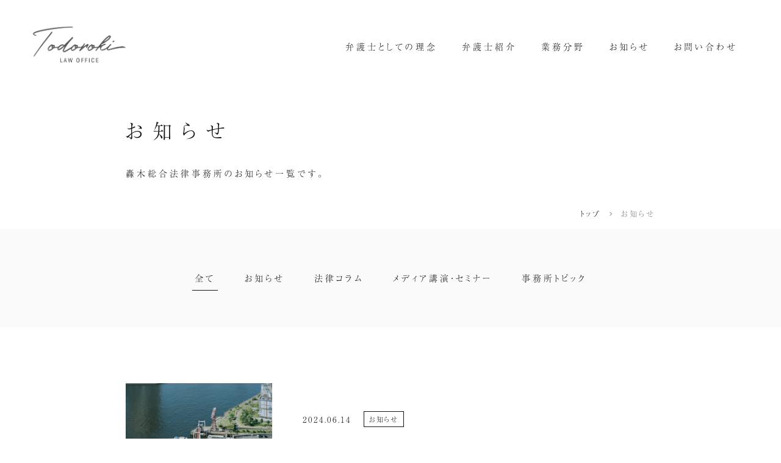

--- FILE ---
content_type: text/html; charset=UTF-8
request_url: https://www.todoroki-law.asia/news
body_size: 85379
content:
<!DOCTYPE html>
<html lang="ja">
<head>
    <link rel="stylesheet" href="//cdn.jsdelivr.net/npm/yakuhanjp@3.2.0/dist/css/yakuhanjp.min.css">
<link rel="stylesheet" href="//cdnjs.cloudflare.com/ajax/libs/animate.css/3.0.0/animate.min.css">
<link rel="stylesheet" href="/assets/todoroki/font/icomoon/style.css">
<link rel="stylesheet" href="//cdnjs.cloudflare.com/ajax/libs/Swiper/5.4.5/css/swiper.min.css">
<link rel="stylesheet" href="/assets/todoroki/css/template.css?2022_02">
<script src="//ajax.googleapis.com/ajax/libs/jquery/3.5.1/jquery.min.js"></script>
<script>
  (function (d) {
    var config = {
      kitId: 'tjz3kjz',
      scriptTimeout: 3000,
      async: true
    },
      h = d.documentElement, t = setTimeout(function () { h.className = h.className.replace(/\bwf-loading\b/g, "") + " wf-inactive"; }, config.scriptTimeout), tk = d.createElement("script"), f = false, s = d.getElementsByTagName("script")[0], a; h.className += " wf-loading"; tk.src = 'https://use.typekit.net/' + config.kitId + '.js'; tk.async = true; tk.onload = tk.onreadystatechange = function () { a = this.readyState; if (f || a && a != "complete" && a != "loaded") return; f = true; clearTimeout(t); try { Typekit.load(config) } catch (e) { } }; s.parentNode.insertBefore(tk, s)
  })(document);
</script>

<style>
  body {
    margin: 0;
  }
  .grecaptcha-badge {
    visibility: hidden;
  }

   :root {
    --color-primary: ;
    --color-secondary: ;
    --color-footer: ;
    --color-footer-text: ;
  }
</style>
    <link rel="icon" href="https://www.todoroki-law.asia/media/OuP96Sc2dBx7ZXaLhOAtFicIRyDi3YtqqY516tC2.ico">
<link rel="apple-touch-icon" href="https://www.todoroki-law.asia/media/OuP96Sc2dBx7ZXaLhOAtFicIRyDi3YtqqY516tC2.ico">
    <meta charset='UTF-8'>
            <meta http-equiv='X-UA-Compatible' content='IE=edge'>
            <meta name='viewport' content='width=device-width, initial-scale=1.0'>
            <meta name='format-detection' content='telephone=no'>
            <meta property='og:image:width' content='1200'>
            <meta property='og:image:height' content='630'>
            <meta name='twitter:card' content='summary_large_image'>
        <meta property='og:site_name' content='弁護士轟木博信｜「新しい視点」を提供する法律事務所'><meta property='og:type' content='website'><title>お知らせ｜弁護士轟木博信</title><meta name="description" content="弁護士轟木博信の法律コラム、メディア講演・セミナー、事務所トピック、お知らせです。"><meta property="og:title" content="お知らせ｜弁護士轟木博信"><meta property="og:description" content="弁護士轟木博信の法律コラム、メディア講演・セミナー、事務所トピック、お知らせです。"><meta property="og:locale" content="ja_JP"><meta name="twitter:title" content="お知らせ｜弁護士轟木博信"><meta name="twitter:description"  content="弁護士轟木博信は、「新しい視点の提供」を理念に、新事業を立ち上げている会社を中心に、法務ディレクション業務、規制対応・新規事業立上げ支援、コーポレートガバナンス業務を強みとし、幅広く対応しております。"><meta property="og:url" content="https://www.todoroki-law.asia/news">
    <link rel="stylesheet" href="https://sdk.gig.goleadgrid.com/section-assets/template_sections.css?86b18ee283a1f8cd8682d3f06619f5d306bc056a" type="text/css" /><style>.leadgrid-font-size-bl{font-size:16px;line-height:160%;@media (max-width:768px){font-size:14px;line-height:160%}}.leadgrid-font-size-bm{font-size:14px;line-height:160%;@media (max-width:768px){font-size:13px;line-height:160%}}.leadgrid-font-size-hl{font-size:44px;line-height:130%;@media (max-width:768px){font-size:24px;line-height:145%}}.leadgrid-font-size-hm{font-size:24px;line-height:145%;@media (max-width:768px){font-size:20px;line-height:150%}}.leadgrid-font-size-hs{font-size:20px;line-height:150%;@media (max-width:768px){font-size:16px;line-height:160%}}.leadgrid-font-size-s{font-size:12px;line-height:160%;@media (max-width:768px){font-size:10px;line-height:160%}}</style><link rel="stylesheet" href="https://cdnjs.cloudflare.com/ajax/libs/highlight.js/10.7.1/styles/vs2015.min.css"><style>:root{--leadgrid-width-middle:1192px;--leadgrid-width-default:992px;--leadgrid-fs-default:14px;--leadgrid-fs-small:12px;--leadgrid-transition:all 0.3s cubic-bezier(0,1,0.64,1);--leadgrid-box-shadow:0 2px 32px 0 rgba(0,0,0,0.1)}.fr-view .fr-img-caption .fr-img-wrap a{display:initial}.hljs-ln-numbers{-webkit-touch-callout:none;-webkit-user-select:none;-khtml-user-select:none;-moz-user-select:none;-ms-user-select:none;user-select:none;text-align:center;color:#ccc;border-right:1px solid #CCC;vertical-align:top;padding-right:5px !important}.hljs-ln-code{padding-left:10px !important}.hljs{display:block;white-space:pre;overflow-x:auto;counter-reset:linenum;position:relative}.leadgrid-blogcard{margin:0 !important;width:100% !important;max-width:600px !important;display:block !important;height:initial !important;padding:16px !important;border:1px solid #cccccc !important;background:#ffffff !important;box-sizing:border-box !important;position:relative !important;transition:opacity .25s !important;margin-top:20px !important}.leadgrid-blogcard:hover{opacity:0.6 !important;transition:opacity .25s !important}.leadgrid-blogcard__cover{display:none}.leadgrid-blogcard__link{background:#ffffff !important;padding:0 !important;margin:0 !important;display:flex !important;align-items:center !important;text-decoration:none !important;font-family:-apple-system,BlinkMacSystemFont,Helvetica Neue,Segoe UI,Hiragino Kaku Gothic ProN,Hiragino Sans,ヒラギノ角ゴ ProN W3,Arial,メイリオ,Meiryo,sans-serif !important}.leadgrid-blogcard__link::before,.leadgrid-blogcard__link::after{display:none !important}.leadgrid-blogcard__meta{display:block !important;width:100% !important}.leadgrid-blogcard__title{pointer-events:none !important;margin:0 0 8px !important;font-size:18px !important;color:#1b1b1b !important;display:-webkit-box !important;-webkit-box-orient:vertical !important;-webkit-line-clamp:2 !important;overflow:hidden !important;font-weight:bold !important;letter-spacing:0em !important;line-height:1.4 !important;font-family:-apple-system,BlinkMacSystemFont,Helvetica Neue,Segoe UI,Hiragino Kaku Gothic ProN,Hiragino Sans,ヒラギノ角ゴ ProN W3,Arial,メイリオ,Meiryo,sans-serif !important}.leadgrid-blogcard__description{pointer-events:none !important;margin:0 0 8px !important;font-size:12px !important;color:#555555 !important;display:-webkit-box !important;-webkit-box-orient:vertical !important;-webkit-line-clamp:3 !important;overflow:hidden !important;letter-spacing:0em !important;line-height:1.6 !important;font-family:-apple-system,BlinkMacSystemFont,Helvetica Neue,Segoe UI,Hiragino Kaku Gothic ProN,Hiragino Sans,ヒラギノ角ゴ ProN W3,Arial,メイリオ,Meiryo,sans-serif !important}.leadgrid-blogcard__domain{pointer-events:none !important;margin:0 !important;font-size:10px !important;color:#555555 !important;display:-webkit-box !important;-webkit-box-orient:vertical !important;-webkit-line-clamp:1 !important;overflow:hidden !important;letter-spacing:0em !important;line-height:1 !important;font-family:-apple-system,BlinkMacSystemFont,Helvetica Neue,Segoe UI,Hiragino Kaku Gothic ProN,Hiragino Sans,ヒラギノ角ゴ ProN W3,Arial,メイリオ,Meiryo,sans-serif !important}.leadgrid-blogcard__eyecatch{display:block !important;width:206px !important;height:133px !important;position:relative !important;flex-shrink:0 !important;margin:0 0 0 8px !important;border:1px solid #eeeeee !important}.leadgrid-blogcard__eyecatch img{pointer-events:none !important;position:absolute !important;width:100% !important;height:100% !important;object-fit:cover !important;margin:0 !important;border-radius:0 !important;left:0 !important;top:0 !important}@media screen and (max-width:768px){.leadgrid-blogcard__title{font-size:16px !important}.leadgrid-blogcard__eyecatch{width:120px !important;height:77px !important}.leadgrid-blogcard__description{-webkit-line-clamp:2 !important}}.leadgrid-sp-br{display:none;@media screen and (max-width:768px){display:block}}.instagram-media{position:static !important}.fr-view img.fr-dii.leadgrid-wysiwyg-img-center{display:block;margin-left:auto;margin-right:auto}.fr-view img.leadgrid-wysiwyg-img-center,.fr-view .fr-img-caption.leadgrid-wysiwyg-img-center{display:block !important;margin-left:auto !important;margin-right:auto !important}mjx-math{white-space:pre-wrap !important}.fr-view p:has(> .fr-fir){display:inline-block;width:100%}.fr-view p > .fr-fir{float:right !important}.c-form__agreeText{overflow-y:scroll;max-height:300px;border:1px solid #ccc;padding-top:24px;padding-right:20px;padding-left:20px}</style><link rel="stylesheet" href="https://cdn.jsdelivr.net/npm/@splidejs/splide@latest/dist/css/splide.min.css">
    <!-- Global site tag (gtag.js) - Google Ads: 744356030 -->
<script async src="https://www.googletagmanager.com/gtag/js?id=AW-744356030"></script>
<script>
  window.dataLayer = window.dataLayer || [];
  function gtag(){dataLayer.push(arguments);}
  gtag('js', new Date());

  gtag('config', 'AW-744356030');
</script>
</head>
<body class="todoroki-body">
    
    
    <header class="todoroki-c-header news wow fadeInDown">
        <div class="todoroki-c-header__inner">
            <div class="todoroki-c-header__logo">
                <a href="/">
                    <img src="/assets/todoroki/img/logo/logo-main.png" alt="弁護士轟木博信">
                    <span>弁護士轟木博信</span>
                </a>
            </div>
            <nav class="todoroki-c-header__nav">
                <ul class="todoroki-c-header__nav-list">
                    <li class="-about">
                  <a href="/about">
                    <span>弁護士としての理念</span>
                  </a>
                </li>
                <li class="-member">
                  <a href="/member/1">
                    <span>弁護士紹介</span>
                  </a>
                </li>
                <li class="service">
                  <a href="/service">
                    <span>業務分野</span>
                  </a>
                </li>
                <li class="-news">
                  <a href="/news">
                    <span>お知らせ</span>
                  </a>
                </li>
                <li class="-contact">
                  <a href="/contact">
                    <span>お問い合わせ</span>
                  </a>
                </li>            </ul>
            </nav>
        </div>
    </header>
    
    <div class="todoroki-spMenu">
        <div class="-header">
            <div class="todoroki-c-header__logo">
                <a href="/">
                    <img src="/assets/todoroki/img/logo/logo-main.png" alt="弁護士轟木博信">
                    <span>弁護士轟木博信</span>
                </a>
            </div>
            <div class="-burgerContainer">
                <div id="burger">
                    <div class="bar topBar"></div>
                    <div class="bar btmBar"></div>
                </div>
            </div>
            <ul class="-menu">
                <li class="-about">
              <a href="/about">
                <span>弁護士としての理念</span>
              </a>
            </li>
            <li class="-member">
              <a href="/member/1">
                <span>弁護士紹介</span>
              </a>
            </li>
            <li class="service">
              <a href="/service">
                <span>業務分野</span>
              </a>
            </li>
            <li class="-news">
              <a href="/news">
                <span>お知らせ</span>
              </a>
            </li>
            <li class="-contact">
              <a href="/contact">
                <span>お問い合わせ</span>
              </a>
            </li>            <li class="-tel">
                    <a class="tel" href="tel:03-5144-8600">
                        <span>03-5144-8600</span>
                    </a>
                </li>
            </ul>
        </div>
    </div>    <main class="news">
        <div class="todoroki-terms" id="barba-wrapper">
            <div class="todoroki- barba-container" data-namespace="news">
                <div class="todoroki-main js-sticky">
  <header class="todoroki-c-head__area wow fadeInUp" data-wow-delay=".3s">
    <div class="todoroki-c-head__area-inner todoroki-c-inner">
      <h1 class="todoroki-c-titleMain">お知らせ</h1>
      <p class="todoroki-c-descriptionMain">
        轟木総合法律事務所のお知らせ一覧です。
      </p>
    </div>
  </header>
  <div class="wow fadeInUp" data-wow-delay=".6s">
    <div class="todoroki-c-breadcrumb">
    
            <ul>
                <li><a href="/">トップ</a></li>
    
    
    
                <li><a href="#">お知らせ</a></li>
            </ul>
    
    </div>
    <nav class="todoroki-p-news__categoryNav">
      <ul>
          <li class="todoroki-c-newsItem">
            <a href="/news" class="todoroki-c-newsItem-link is-active">
              <span>全て</span>
            </a>
          </li>
              <li class="todoroki-c-newsItem">
                <a href="/news?taxonomy_category[]=info" class="todoroki-c-newsItem-link">
                  <span>お知らせ</span>
                </a>
              </li>
              <li class="todoroki-c-newsItem">
                <a href="/news?taxonomy_category[]=column" class="todoroki-c-newsItem-link">
                  <span>法律コラム</span>
                </a>
              </li>
              <li class="todoroki-c-newsItem">
                <a href="/news?taxonomy_category[]=media" class="todoroki-c-newsItem-link">
                  <span>メディア講演・セミナー</span>
                </a>
              </li>
              <li class="todoroki-c-newsItem">
                <a href="/news?taxonomy_category[]=topic" class="todoroki-c-newsItem-link">
                  <span>事務所トピック</span>
                </a>
              </li>
      </ul>
    </nav>
  </div>
    <div class="todoroki-p-news__archives">
      <div class="todoroki-p-news__articleList">
          <article class="todoroki-c-newsItem -thumbnail wow fadeInUp" data-wow-offset="10">
            <a href="/news/info9" class="todoroki-c-newsItem-link">
              <figure class="todoroki-c-newsItem-thumbnail">
                <img src="/media/5XsnILhpZES7pNpoZ2LpefohgHcXA89ObdCQPwHG.jpg" alt="事務所合併及び住所移転のお知らせ">
              </figure>
              <div class="todoroki-c-newsItem-description">
                <div class="todoroki-c-newsItem-info">
                  <time class="todoroki-time"
                    datetime="2024-06-14">2024.06.14</time>
                  <div class="todoroki-category">
                    <span>お知らせ</span>
                  </div>
                </div>
                <div class="todoroki-c-newsItem-title">
                  <p>
                    事務所合併及び住所移転のお知らせ
                  </p>
                </div>
              </div>
            </a>
          </article>          <article class="todoroki-c-newsItem -thumbnail wow fadeInUp" data-wow-offset="10">
            <a href="/news/info6" class="todoroki-c-newsItem-link">
              <figure class="todoroki-c-newsItem-thumbnail">
                <img src="/media/E14ntCGkZcL9h4iDxQlR0tUfsaZra0oowfYliAX2.jpeg" alt="虎ノ門ヒルズビジネスタワーへの事務所移転に関するお知らせ">
              </figure>
              <div class="todoroki-c-newsItem-description">
                <div class="todoroki-c-newsItem-info">
                  <time class="todoroki-time"
                    datetime="2023-01-27">2023.01.27</time>
                  <div class="todoroki-category">
                    <span>事務所トピック</span>
                  </div>
                </div>
                <div class="todoroki-c-newsItem-title">
                  <p>
                    虎ノ門ヒルズビジネスタワーへの事務所移転に関するお知らせ
                  </p>
                </div>
              </div>
            </a>
          </article>          <article class="todoroki-c-newsItem -thumbnail wow fadeInUp" data-wow-offset="10">
            <a href="/news/info5" class="todoroki-c-newsItem-link">
              <figure class="todoroki-c-newsItem-thumbnail">
                <img src="/media/fRRc97UjsKQb1etye7TSt7LVV1gwALvH3LTEf469.jpeg" alt="株式会社ELEMENTSの東証グロース市場への上場について">
              </figure>
              <div class="todoroki-c-newsItem-description">
                <div class="todoroki-c-newsItem-info">
                  <time class="todoroki-time"
                    datetime="2022-12-28">2022.12.28</time>
                  <div class="todoroki-category">
                    <span>お知らせ</span>
                  </div>
                </div>
                <div class="todoroki-c-newsItem-title">
                  <p>
                    株式会社ELEMENTSの東証グロース市場への上場について
                  </p>
                </div>
              </div>
            </a>
          </article>          <article class="todoroki-c-newsItem -thumbnail wow fadeInUp" data-wow-offset="10">
            <a href="/news/info4" class="todoroki-c-newsItem-link">
              <figure class="todoroki-c-newsItem-thumbnail">
                <img src="/media/ABcUj5PLF1WaEd0QYE0PqJtLJIWo6W2Gn6hkxelV.jpeg" alt="弁護士法人設立及び事務所移転のお知らせ">
              </figure>
              <div class="todoroki-c-newsItem-description">
                <div class="todoroki-c-newsItem-info">
                  <time class="todoroki-time"
                    datetime="2022-02-17">2022.02.17</time>
                  <div class="todoroki-category">
                    <span>事務所トピック</span>
                  </div>
                </div>
                <div class="todoroki-c-newsItem-title">
                  <p>
                    弁護士法人設立及び事務所移転のお知らせ
                  </p>
                </div>
              </div>
            </a>
          </article>          <article class="todoroki-c-newsItem -thumbnail wow fadeInUp" data-wow-offset="10">
            <a href="/news/info-3" class="todoroki-c-newsItem-link">
              <figure class="todoroki-c-newsItem-thumbnail">
                <img src="/media/LCcvxHVBUlGAnHVnDBQAV1s41Ms9VuSRTJ8zhZwe.jpeg" alt="内海聖史さんの個展「squid」開催のお知らせ">
              </figure>
              <div class="todoroki-c-newsItem-description">
                <div class="todoroki-c-newsItem-info">
                  <time class="todoroki-time"
                    datetime="2020-11-27">2020.11.27</time>
                  <div class="todoroki-category">
                    <span>お知らせ</span>
                  </div>
                </div>
                <div class="todoroki-c-newsItem-title">
                  <p>
                    内海聖史さんの個展「squid」開催のお知らせ
                  </p>
                </div>
              </div>
            </a>
          </article>          <article class="todoroki-c-newsItem -thumbnail wow fadeInUp" data-wow-offset="10">
            <a href="/news/info-2" class="todoroki-c-newsItem-link">
              <figure class="todoroki-c-newsItem-thumbnail">
                <img src="/media/LMj3toGiUHHfQBdcz0EIwigEFV6gozPb6aAJ06G7.jpeg" alt="本城直季さんの展覧会「(un)real utopia」開催のお知らせ">
              </figure>
              <div class="todoroki-c-newsItem-description">
                <div class="todoroki-c-newsItem-info">
                  <time class="todoroki-time"
                    datetime="2020-11-14">2020.11.14</time>
                  <div class="todoroki-category">
                    <span>お知らせ</span>
                  </div>
                </div>
                <div class="todoroki-c-newsItem-title">
                  <p>
                    本城直季さんの展覧会「(un)real utopia」開催のお知らせ
                  </p>
                </div>
              </div>
            </a>
          </article>          <article class="todoroki-c-newsItem -thumbnail wow fadeInUp" data-wow-offset="10">
            <a href="/news/topic-1" class="todoroki-c-newsItem-link">
              <figure class="todoroki-c-newsItem-thumbnail">
                <img src="/media/RWYnk8FtBVOdCPg5xO9Dp2dwAeyfoCSoKukkrBL8.jpeg" alt="サイト開設のお知らせ">
              </figure>
              <div class="todoroki-c-newsItem-description">
                <div class="todoroki-c-newsItem-info">
                  <time class="todoroki-time"
                    datetime="2020-09-01">2020.09.01</time>
                  <div class="todoroki-category">
                    <span>事務所トピック</span>
                  </div>
                </div>
                <div class="todoroki-c-newsItem-title">
                  <p>
                    サイト開設のお知らせ
                  </p>
                </div>
              </div>
            </a>
          </article>      </div>
      
    </div>
</div>
            </div>
        </div>
    </main>
    
    <footer class="todoroki-c-footer wow fadeInUp" data-wow-delay="0.2s">
        <div class="todoroki-c-footerInner todoroki-c-inner">
            <div class="todoroki-c-footerPrimary">
                <a href="/" class="todoroki-c-footer__logo">
                    <img src="/assets/todoroki/img/logo/logo-white.png" alt="弁護士 轟木博信">
                </a>
                <div class="todoroki-c-footer__logo-text">
                    <p>弁護士 轟木博信</p>
                    <p>
                      <small>所属弁護士会　第一東京弁護士会　登録番号49348</small>
                    </p>
                </div>
                <div class="todoroki-c-footer__tel">
                    <a class="item" href="tel:03-5144-8600">TEL / 03-5144-8600</a>
                    <div class="item">FAX / 03-5144-8601</div>
                </div>
                <div class="todoroki-c-footer__btn">
                    <a class='todoroki- c-btn -large -white' href='/contact'>
                        <span>お問い合わせ</span>
                    </a>
                </div>
            </div>
            <div class="todoroki-c-footerSecondary">
                <div class="todoroki-c-footerMenu">
                    <div class="todoroki-c-footerMenu__inner">
                        <div class="item">
                            <p>
                                <svg width="71" height="24" viewBox="0 0 71 24" fill="none"
                                    xmlns="http://www.w3.org/2000/svg">
                                    <g opacity="0.8">
                                        <path
                                            d="M8.80019 8.70769L7.8925 9.78461C7.8925 9.8 7.8925 9.83077 7.87712 9.86154L7.47712 10.3538L7.38481 10.4462L7.26173 10.6L6.58481 11.4769L6.32327 11.7846L6.20019 11.9231L5.60019 12.7231L5.50789 12.8308L4.81558 13.8154L4.61558 14.1231L4.38481 14.5692C4.30789 14.7231 4.30789 14.8462 4.30789 14.9385C4.32327 15.1538 4.46173 15.2769 4.58481 15.2923C4.8925 15.3385 5.15404 15.1231 5.41558 14.8462L5.55404 14.6769L6.04635 14.0769L6.10789 13.9538L6.20019 13.8769L6.26173 13.8154C6.32327 13.7538 6.38481 13.6308 6.44635 13.5538L6.76942 13.1692L7.27712 12.6308L7.44635 12.4462C7.44635 12.4308 7.4925 12.3846 7.50789 12.3692L7.70789 12.2L7.78481 12.0769L8.07712 11.7692L8.26173 11.5846C8.32327 11.5385 8.40019 11.4462 8.44635 11.3692L8.56942 11.2615L9.20019 10.6154L10.1387 9.66154L10.431 9.41538H10.4156L10.6002 9.24615L10.9233 8.98461L11.1387 8.76923L11.3233 8.55384L11.8771 8.06154L11.9848 7.96923L12.1233 7.87692L12.2156 7.8L12.3233 7.72307L12.4463 7.58461C12.5233 7.50769 12.631 7.43077 12.7387 7.35384C12.954 7.18461 13.2925 6.98461 13.631 6.78461L13.8156 6.66154L14.0925 6.47692L14.1387 6.44615L14.2002 6.4L14.754 6.06154L14.9233 5.95384L15.0771 5.8923L15.1387 5.86154L15.2771 5.75384L15.5233 5.6L16.1848 5.23077L16.231 5.21538C16.4617 5.09231 16.6925 5.01538 16.9387 4.95384C17.031 4.93846 17.0925 4.93846 17.1079 4.96923L17.0771 5.10769V5.24615C17.031 5.4 17.0002 5.43077 17.0002 5.46154L16.9079 5.64615L16.631 6.10769L16.5848 6.21538L16.4463 6.4L16.3233 6.56923C16.3233 6.58461 16.3079 6.61538 16.3079 6.64615L16.2463 6.72307L16.1387 6.87692L15.6925 7.50769L15.631 7.58461L15.6156 7.6L15.0771 8.36923L15.0002 8.44615L14.8771 8.58461C14.8002 8.69231 14.754 8.72307 14.754 8.75384L14.6771 8.8923C14.6617 8.93846 14.631 8.96923 14.6002 9V9.01538L14.3848 9.30769L14.2771 9.41538L14.0617 9.76923L13.754 10.2308L13.6925 10.3077C13.6617 10.3692 13.6002 10.4308 13.5694 10.4769L13.4002 10.7385L13.0925 11.1692L13.0463 11.2923L12.954 11.4C12.8771 11.5538 12.7694 11.7077 12.6925 11.8615L12.3848 12.3385C12.3387 12.4615 12.2771 12.5385 12.2617 12.5846L12.0463 12.9385L11.9233 13.1385C11.8156 13.2923 11.7079 13.4462 11.631 13.6154L11.3233 14.1692L11.231 14.3692L11.1233 14.5846L11.0617 14.7385L11.031 14.8308L11.0002 15.0308C11.0156 15.3846 11.1694 15.5077 11.5387 15.5077C11.6463 15.5077 11.7848 15.4615 11.9079 15.3846L12.0156 15.3077L12.3233 14.9692L12.5694 14.6615L12.8617 14.3385L13.0002 14.1846L13.3387 13.8769L13.8617 13.3538C13.8771 13.3538 13.9233 13.3385 13.9387 13.3231L14.0925 13.2308L14.2771 13.0615L14.5387 12.8308L14.6617 12.7385C14.7694 12.6615 14.8925 12.5846 14.954 12.5231L15.2156 12.2923L15.4002 12.2154L15.5848 11.9846L15.6771 11.9077L16.0925 11.5231L16.4771 11.1846L16.5079 11.1385C16.7848 10.9385 16.7694 10.9385 16.7848 10.9077L18.1233 9.70769L18.154 9.66154L18.4002 9.52307L18.4925 9.36923L18.5848 9.2923L18.9233 9L18.9694 8.95384L19.0771 8.87692L19.1387 8.81538L19.1848 8.8L19.3387 8.63077L19.5079 8.46154L19.6463 8.32307L19.8771 8.15384C20.1079 7.95384 20.3694 7.69231 20.6002 7.49231L20.7233 7.43077L20.8463 7.32307L21.1387 7.06154L21.8925 6.41538L22.0463 6.26154C22.1079 6.2 22.231 6.12308 22.3079 6.06154L22.4617 5.95384L22.5848 5.81538L22.6463 5.75384L23.031 5.44615C23.1079 5.4 23.2002 5.30769 23.2771 5.24615L23.3233 5.23077L23.6156 5L23.8771 4.78461L24.5387 4.27692L24.7079 4.18461L24.754 4.13846L24.954 4.01538L25.8771 3.38461L26.0617 3.24615L26.354 3.07692L26.5079 2.96923L26.7233 2.83077L27.3387 2.43077L27.5387 2.30769L27.5694 2.27692L27.754 2.18461L28.0002 2.16923H28.1233L28.2156 2.26154L28.2617 2.4C28.3233 2.58461 28.2771 2.89231 28.2002 3.12308L28.0925 3.43077L27.9694 3.8L27.8156 4.12307L27.6617 4.55384L27.5387 4.75384L27.2925 5.38461L27.0156 6.06154L26.7848 6.46154L26.7079 6.76923L26.6156 6.98461L26.431 7.41538C26.354 7.49231 26.3079 7.69231 26.231 7.84615L25.9848 8.33846L25.8771 8.50769L25.6002 9.12307L25.2617 9.69231L24.954 10.2308L24.8156 10.4L24.7694 10.5077L24.554 10.8308L23.754 12.1231C23.7387 12.1692 23.6771 12.2769 23.6617 12.3385L23.4156 12.7692L23.0925 13.3231L22.954 13.5385L22.9233 13.6L22.5233 14.2462C22.431 14.3846 22.4002 14.4462 22.4002 14.4615L22.354 14.5385L21.9233 15.3077L21.7694 15.4923C21.7694 15.5077 21.7694 15.5385 21.754 15.5846C21.5848 15.8615 21.4156 16.1692 21.2617 16.4615L20.8463 17.0769L20.5387 17.6769L20.4156 17.8769L20.3233 18.0615C20.0771 18.5077 19.8156 19 19.6002 19.5385L19.4463 19.8615C19.1387 20.5077 18.831 21.2615 18.6463 21.9385C18.5387 22.3231 18.4925 22.7385 18.4771 23.1538C18.4771 23.3692 18.554 23.5846 18.631 23.7231C18.754 23.8923 18.9233 23.9846 19.1387 23.9846C19.3233 23.9846 19.5387 23.9231 19.6925 23.8C19.8002 23.7077 19.9079 23.5846 19.9848 23.4462C20.0463 23.3231 20.0156 23.2154 19.9079 23.1385C19.831 23.0923 19.754 23.0462 19.6463 23.0462C19.5848 23.0462 19.4925 23.0462 19.4463 23.0615C19.4156 23.0769 19.354 23.0769 19.3387 23.0923C19.2925 23.0615 19.2771 23.0308 19.2463 22.9692L19.231 22.9077L19.2156 22.8615L19.2002 22.7231V22.5231C19.2617 22.1231 19.4156 21.7077 19.5694 21.3385C19.5694 21.3077 19.6156 21.2308 19.631 21.2154L19.754 20.8615L19.8463 20.6615C19.8771 20.5231 19.954 20.3846 20.0002 20.2462L20.1848 19.8462L20.231 19.7385L20.2925 19.5538L20.3233 19.4462L20.5233 19.0154L20.6771 18.6769C20.8463 18.3385 20.9233 18.1385 21.1694 17.7077L21.2156 17.6462L21.2617 17.5538L21.4156 17.3231L21.6463 16.8615L21.754 16.7077L22.0617 16.2462C22.0617 16.2308 22.0771 16.1846 22.0925 16.1538L22.1848 16.0308L22.3694 15.7385L22.4771 15.5692L22.5694 15.4923L22.8002 15.1231L22.8617 15.0308L23.0463 14.7538L23.1694 14.4923C23.1694 14.4769 23.1848 14.4308 23.1848 14.4154L23.8156 13.4308C23.8156 13.4 23.831 13.3385 23.831 13.3077L24.1079 12.8769L24.154 12.7846L24.3233 12.5077C24.3233 12.4923 24.3387 12.4462 24.3387 12.4154L24.5694 12.0615L24.6463 11.9538L24.7694 11.8154L24.9079 11.5692L24.9848 11.3846L25.0463 11.2462L25.1233 11.1846L25.2771 10.8462C25.3233 10.7692 25.4156 10.6308 25.4463 10.5692L25.6156 10.3231L25.7387 10.1077L25.7848 10.0308L26.2463 9.15384C26.354 8.93846 26.4463 8.78461 26.5233 8.64615C26.6617 8.4 26.7848 8.2 26.954 7.84615C27.0002 7.72307 27.0925 7.53846 27.154 7.41538L27.2463 7.23077L27.5387 6.66154L27.6156 6.52307L27.754 6.32307L27.9848 5.81538L28.0771 5.66154L28.354 5.07692L28.5387 4.63077L28.5694 4.46154L28.6925 4.12307C28.7079 4.03077 28.754 3.92307 28.7694 3.83077L28.8463 3.64615L28.8617 3.58461L29.031 3.2L29.0925 2.96923C29.1233 2.8923 29.154 2.81538 29.1848 2.53846C29.2156 2.36923 29.0617 1.90769 29.031 1.84615L28.8156 1.49231C28.5233 1.24615 28.1233 1.32307 27.8771 1.38461L27.6617 1.41538L27.4002 1.49231L27.2925 1.53846L27.0771 1.67692L26.9233 1.8L26.8771 1.83077L26.6925 2L26.3079 2.24615L26.0925 2.36923L26.0002 2.44615L25.9387 2.52307L25.8771 2.58461L25.6925 2.67692L25.3848 2.93846L25.1079 3.18461L24.9848 3.24615C24.5079 3.69231 24.5079 3.69231 24.154 3.92307L24.0617 4L23.831 4.21538L23.7694 4.26154L23.6771 4.33846L23.1079 4.78461L22.9848 4.90769L22.7079 5.15384L22.3387 5.38461L22.0617 5.56923L21.631 6L21.1387 6.41538L20.9387 6.52307L20.6925 6.73846L19.7233 7.55384L19.5694 7.66154L19.231 7.98461L19.0925 8.06154L18.9694 8.2L18.1848 8.84615L18.0002 9L17.8156 9.16923H17.8002L17.6925 9.23077C17.5079 9.26154 17.4771 9.38461 17.4617 9.43077L17.4156 9.47692L17.3387 9.58461L16.4925 10.3538L16.3387 10.4462V10.4769L16.0771 10.7077L16.0156 10.7692L15.8771 10.8923L15.831 10.9385L15.631 11.0769L15.4617 11.1692C15.4617 11.1692 15.4463 11.1846 15.4463 11.2154L15.2156 11.4154L15.1233 11.4462L14.8925 11.6154L14.7694 11.7385L14.5387 11.9077L14.4463 12L13.831 12.4923L13.6002 12.6769L13.5079 12.7692L13.3848 12.8615L13.354 12.9077L13.1387 13.0769L12.9079 13.2462L12.7694 13.3692L12.6156 13.4769L12.5848 13.5077C12.6002 13.4462 12.6156 13.4 12.631 13.3538L12.7233 13.1538L12.8925 12.9077L12.954 12.7231L13.3694 12.1385L13.5848 11.7231C13.6156 11.6308 13.6617 11.5692 13.6925 11.4769L13.9079 11.0615L13.9848 10.9692L14.1694 10.6462C14.1694 10.6308 14.1848 10.5231 14.2002 10.4923L14.231 10.4615L14.4771 10.1385L14.5387 10.0923C14.5848 10.0462 14.631 9.93846 14.6771 9.87692L14.754 9.78461L14.831 9.70769L15.0925 9.30769L15.754 8.38461L15.9387 8.15384L16.1387 7.92307L16.2156 7.8L16.3387 7.66154C16.3387 7.66154 16.354 7.61538 16.354 7.6L16.4617 7.47692C16.5848 7.44615 16.6002 7.35384 16.6002 7.30769L16.6771 7.23077L16.7694 7.12307L16.831 7.03077C16.831 7.03077 16.8463 7.01538 16.8463 7L16.9079 6.98461L17.031 6.81538C17.0617 6.75384 17.1233 6.69231 17.154 6.63077L17.2771 6.44615L17.3079 6.33846L17.3387 6.32307L17.5848 5.93846L17.6156 5.86154L17.754 5.64615L17.8771 5.38461L18.031 5.06154L18.0617 4.93846V4.75384C18.0771 4.67692 18.0463 4.56923 18.0002 4.47692L17.9848 4.44615V4.4C17.9387 4.24615 17.831 4.2 17.6771 4.15384C17.4156 4.09231 17.1233 4.13846 16.831 4.24615L16.754 4.26154L16.4771 4.35384L16.431 4.36923L16.3079 4.43077L16.0925 4.55384L15.8771 4.66154L15.4002 4.92307L15.0156 5.13846L14.9233 5.21538L14.8463 5.27692L14.554 5.43077L14.231 5.61538L14.2002 5.63077L14.0771 5.73846L13.831 5.8923C13.8156 5.92307 13.7848 5.95384 13.754 5.98461L13.6463 6.06154L13.4463 6.21538L13.2771 6.32307L12.8925 6.61538L12.8002 6.69231L12.6617 6.76923L12.354 7.03077C12.3079 7.07692 12.3079 7.06154 12.2463 7.12307L12.154 7.16923L11.9233 7.36923L11.4925 7.70769L11.1387 7.98461L11.0771 8.06154L10.9079 8.21538L10.7233 8.36923L10.2925 8.6923L9.98481 8.95384L9.61558 9.35384L8.75404 10.2154C8.63096 10.2308 8.60019 10.3077 8.60019 10.3538C8.56942 10.3846 8.50789 10.4462 8.4925 10.4769H8.46173L8.23096 10.7077C8.18481 10.7077 8.18481 10.7538 8.16943 10.7846L7.81558 11.0462L7.64635 11.2154L7.4925 11.3231L7.52327 11.2615L7.83096 10.8923L8.00019 10.6462L8.20019 10.3692L8.43096 10.1385L8.78481 9.67692L8.90789 9.55384L9.26173 9.06154L9.40019 8.87692L9.81558 8.43077L10.3387 7.69231L10.4771 7.53846L11.0617 6.73846L11.231 6.55384L11.4617 6.23077C11.4925 6.2 11.5233 6.12307 11.554 6.0923L11.5848 6.06154L11.6925 5.93846C12.1848 5.29231 12.6617 4.66154 13.0002 4.07692L13.154 3.78461L13.231 3.69231L13.4156 3.41538L13.4771 3.29231L13.754 2.81538L13.831 2.67692V2.64615L13.9694 2.50769V2.4L14.0463 2.27692C14.0617 2.23077 14.0925 2.23077 14.1079 2.18461L14.154 2.06154L14.2002 1.81538L14.3079 1.61538L14.354 1.46154V1.30769L14.3079 1.18461C14.3079 0.999997 14.2771 0.815383 14.2002 0.692305C14.0771 0.476921 13.7387 0.369229 13.4156 0.369229C13.0463 0.353844 12.7233 0.399998 12.5387 0.446152C12.5079 0.461536 12.5079 0.461536 12.4925 0.461536L12.3079 0.492305L12.1694 0.523074L11.831 0.661536L11.5233 0.815382L11.4771 0.830766H11.4617L11.2771 0.876921L11.031 0.984613L10.831 1.07692C10.5233 1.21538 10.2771 1.32307 10.031 1.46154L9.76943 1.63077L9.56942 1.73846L9.18481 1.92307L8.90789 2.06154L8.83096 2.12308L8.40019 2.32307L8.0925 2.52307L7.76942 2.75384L7.47712 2.92307L7.43096 2.96923L7.12327 3.15384L6.78481 3.36923L6.4925 3.55384L6.27712 3.66154L6.0925 3.76923L5.63096 4.07692L5.53866 4.16923L5.44635 4.23077L4.75404 4.72307C4.6925 4.76923 4.64635 4.78461 4.61558 4.8C4.52327 4.83077 4.44635 4.90769 4.2925 5.03077L4.03096 5.23077L3.90789 5.32307C3.86173 5.36923 3.81558 5.38461 3.76942 5.43077L3.55404 5.56923L3.12327 5.90769L2.98481 6.01538H2.95404L2.83096 6.13846L2.76942 6.18461L2.72327 6.23077L2.27712 6.53846L2.13866 6.64615L1.84635 6.92307L1.64635 7.09231L1.52327 7.21538L1.06173 7.72307C0.830963 8.01538 0.738655 8.16923 0.707886 8.33846V8.43077C0.707886 8.58461 0.677117 8.72307 0.984809 8.86154C1.03096 8.87692 1.32327 8.87692 1.67712 8.63077L1.86173 8.4923L2.13866 8.13846L2.50789 7.6L2.86173 7.18461L3.46173 6.64615L3.83096 6.33846L4.12327 6.15384L4.35404 5.95384L4.40019 5.90769L4.58481 5.73846L4.72327 5.63077L5.26173 5.21538C5.46173 5.06154 5.67712 4.87692 5.87712 4.73846L6.0925 4.61538L6.30789 4.46154L6.46173 4.33846L6.63096 4.21538L6.78481 4.09231L7.50789 3.6L7.72327 3.47692L7.92327 3.33846L8.83096 2.72307L8.86173 2.70769L9.33865 2.46154C9.61558 2.27692 9.81558 2.18461 9.8925 2.13846L9.90789 2.12308L10.154 1.98461L10.3387 1.87692C10.431 1.81538 10.4771 1.8 10.6156 1.73846L10.7694 1.69231L10.9387 1.61538L11.0002 1.56923L11.1694 1.49231C11.3233 1.44615 11.4771 1.33846 11.631 1.27692L11.754 1.24615L11.9233 1.16923L12.4771 0.953844C12.631 0.892306 12.8771 0.892306 13.0925 0.953844C13.1694 0.969228 13.231 0.999997 13.3079 1.03077C13.3079 1.03077 13.3233 1.07692 13.3387 1.10769L13.3694 1.27692L13.3848 1.33846V1.49231C13.4002 1.70769 13.3848 1.8 13.3694 1.87692C13.3694 1.90769 13.3387 1.95384 13.3387 1.98461L13.1233 2.50769L13.0156 2.70769L12.9233 2.92307L12.6925 3.26154L12.6463 3.36923L12.5233 3.63077L12.4617 3.73846L12.231 4.15384L12.031 4.38461L11.954 4.61538C11.9387 4.66154 11.8771 4.75384 11.8617 4.78461C11.8463 4.8 11.831 4.83077 11.831 4.83077C11.631 5.09231 11.431 5.38461 11.2463 5.64615C11.0925 5.83077 10.954 6.03077 10.8002 6.23077L10.6925 6.27692L10.5233 6.56923L10.1848 6.93846L10.1233 7.07692L9.26173 8.13846H9.23096L8.80019 8.70769Z"
                                            fill="white" />
                                        <path
                                            d="M33.7138 11.6154L33.8831 11.4462L33.9908 11.2923C34.0215 11.2615 34.0523 11.1846 34.0831 11.1538L34.1908 11.0462L34.3446 10.8769L34.5446 10.6615L34.7138 10.5077L34.8215 10.4L35.0523 10.1846C35.0677 10.1692 35.1138 10.1231 35.1292 10.0923C35.16 10.0615 35.1908 10.0615 35.2215 10.0308L35.4677 9.84615L35.5138 9.83077L35.76 9.69231L35.96 9.52307L36.2369 9.35384L36.2985 9.32307L36.6369 9.16923L36.6677 9.13846L36.8523 9.04615L36.96 9C37.1908 8.87692 37.5446 8.72307 37.8831 8.64615L37.9754 8.63077L38.0831 8.61538H38.2523C38.2677 8.61538 38.2831 8.63077 38.3138 8.64615L38.4369 8.72307C38.4369 8.73846 38.4523 8.73846 38.4677 8.75384L38.3908 8.96923L38.36 9.04615C38.36 9.07692 38.36 9.07692 38.3446 9.10769C38.3292 9.13846 38.2677 9.2 38.2523 9.21538L37.6215 9.70769L37.4677 9.83077L37.36 9.8923C37.2061 9.96923 36.9908 10.1077 36.8369 10.1846L36.5138 10.3231L36.1754 10.5077L35.8369 10.6154L35.6831 10.6769L35.5292 10.7231L35.36 10.7692C35.2061 10.7846 35.0061 10.8308 34.8523 10.8462C34.8369 10.8462 34.8061 10.8769 34.7908 10.8769C34.5446 10.9692 34.4061 11.0308 34.16 11.3231L34.1446 11.4462L34.16 11.6L34.36 11.6923H34.4985L34.76 11.6769L35.2215 11.6L35.4985 11.4923L35.9138 11.3077L36.1138 11.1692L36.56 10.9538L36.6369 10.9077C36.9908 10.7231 37.3292 10.5231 37.6985 10.2769L37.7908 10.2615L37.8831 10.1846L38.36 9.8923L38.5446 9.76923L38.6985 9.63077L38.8831 9.4923L39.0831 9.26154L39.1446 9.06154L39.1908 8.90769L39.2061 8.73846L39.1908 8.67692L39.16 8.50769C39.1292 8.38461 39.0523 8.32307 38.96 8.24615L38.7908 8.15384C38.76 8.13846 38.7138 8.10769 38.6215 8.07692C38.56 8.07692 38.4677 8.06154 38.4061 8.06154H38.1754C38.1292 8.06154 38.0831 8.07692 38.0369 8.07692H37.8831L37.5446 8.15384C37.4369 8.18461 37.3292 8.24615 37.0831 8.32307L36.8831 8.35384L36.8061 8.36923L36.6677 8.44615L36.2677 8.64615L36.0831 8.78461C35.7138 9 35.3754 9.26154 35.0523 9.4923L34.9908 9.53846L34.96 9.55384L34.7292 9.67692L34.6061 9.75384L34.4831 9.86154C34.4677 9.8923 34.4215 9.92307 34.4061 9.95384L34.3754 9.98461L34.16 10.1846L34.0215 10.3077L33.8369 10.4769L33.6215 10.6308L33.3446 10.9538L33.1446 11.1846L32.9754 11.4615C32.9446 11.5538 32.8985 11.6 32.8677 11.6923L32.76 11.8923L32.6523 12.2769V12.4154L32.6369 12.5385L32.6523 12.7692L32.6985 12.9846L32.7754 13.1846L32.9908 13.4923L33.3754 13.6769L33.76 13.7385L34.0523 13.7077L34.3446 13.6462L34.4369 13.6308L34.6985 13.5538C34.8369 13.5231 34.9446 13.5077 35.0061 13.4769L35.0985 13.4462L35.36 13.4L35.6215 13.3077L35.8677 13.2308L36.1754 13.1692L36.6677 12.9231C36.7446 12.8923 36.8215 12.8308 36.8985 12.8C37.0985 12.7231 37.3138 12.6462 37.4985 12.5692L37.6369 12.5077L37.7754 12.4769L38.16 12.3231L38.8677 11.9846L38.9138 11.9385C39.0369 11.8923 39.16 11.8154 39.2831 11.7538L39.4677 11.6615L40.0523 11.4C40.1138 11.3538 40.2215 11.3077 40.2523 11.2923L40.4061 11.2154C40.4061 11.2154 40.4677 11.1692 40.4985 11.1538L40.8985 10.9538H40.9292L41.0215 10.9231L41.0985 10.8615L41.2061 10.8L41.3292 10.7231L41.6523 10.5385L41.6831 10.5231L41.8831 10.3846L42.2061 10.1846L42.2985 10.1231L42.4215 10.0615C42.5292 10 42.6369 9.83077 42.5908 9.73846C42.5446 9.63077 42.4215 9.63077 42.3292 9.63077C42.2215 9.64615 42.1754 9.66154 42.1138 9.70769C42.0523 9.73846 42.0369 9.73846 41.9292 9.81538L41.6215 9.98461L40.9138 10.4154L40.8215 10.4923L40.36 10.7077L40.1292 10.7846L39.9754 10.8615L39.9138 10.8769L39.6985 10.9846L39.0831 11.2769C38.8677 11.3692 38.6369 11.4923 38.36 11.6154L38.3138 11.6308L37.7908 11.8154L37.6215 11.8462L37.4523 11.9231L36.5446 12.3077L36.4523 12.3231L36.3138 12.4L35.76 12.5846L35.4985 12.6923L34.4215 12.9385L34.1908 12.9692H33.9908L33.7754 12.9077C33.5446 12.8615 33.4677 12.8462 33.4369 12.8C33.3908 12.7077 33.3908 12.6 33.4061 12.5538C33.4061 12.4615 33.4215 12.2462 33.4215 12.1385L33.5754 11.8308C33.5754 11.8154 33.5754 11.8154 33.5908 11.8154L33.7138 11.6154Z"
                                            fill="white" />
                                        <path
                                            d="M46.7594 11.4769L46.5286 11.8308L46.4979 11.8923L46.3594 12.0769L46.2671 12.2462L45.944 12.6769L45.8363 12.8462C45.6363 13.0923 45.6209 13.2923 45.6363 13.4154C45.6825 13.5538 45.744 13.6923 45.9286 13.7385L46.0671 13.7231L46.3594 13.5231L46.4517 13.4308L46.9132 12.9538L47.1902 12.6615L47.3748 12.5231L47.5748 12.2923L47.6209 12.2462L47.6978 12.1846L47.8209 12.1077L47.8517 12.0923L48.0671 11.8923L48.1132 11.8462L48.2363 11.7692L48.3748 11.6769C48.4363 11.6308 48.5594 11.4923 48.6209 11.4308L48.8055 11.3077L48.9594 11.1692L49.1132 11.0154L49.1902 10.9846L49.4055 10.8308L49.544 10.7692L49.6978 10.6923L49.8055 10.6308C49.8517 10.6154 49.8671 10.5846 49.8671 10.5846C49.9132 10.5692 49.9902 10.5538 50.0363 10.5538C50.1286 10.5846 50.1594 10.7077 50.144 10.8615C50.144 10.8923 50.1286 10.9538 50.1286 10.9846L49.9748 11.5231L49.8825 11.8462L49.8209 12.0308V12.2154C49.8209 12.3231 49.8209 12.4154 49.8363 12.4923C49.8825 12.6769 50.0055 12.8462 50.1594 12.9231L50.2209 12.9538H50.2363C50.3748 13.0154 50.5286 13.0769 50.6978 13.0769L50.8517 13.0923L50.944 13.0615L51.1286 13.0769L51.2979 13.0615L51.4517 13.0154L51.5902 12.9846C51.6825 12.9846 51.744 12.9692 51.7748 12.9538L51.8209 12.9385L51.8825 12.9231L51.944 12.8923L52.0517 12.8769L52.2363 12.8462L52.4055 12.8154L52.544 12.7538C52.6055 12.7231 52.6825 12.6615 52.744 12.6462L52.9594 12.5846L53.1748 12.4615C53.2209 12.4154 53.3132 12.3692 53.3748 12.3231H53.4055L54.0825 11.9846L54.3286 11.8462C54.544 11.7385 54.7132 11.6615 54.8363 11.5846L55.0209 11.4923L55.2517 11.3385L55.4055 11.2769L55.6363 11.1077C55.7902 11.0308 55.944 10.9385 56.1286 10.8L56.4055 10.6154L56.5594 10.5077L56.5902 10.3385L56.544 10.2615L56.4517 10.1846H56.2825L56.0825 10.3231L56.0055 10.3538L55.8055 10.4769L55.7132 10.5385L55.1902 10.8462L54.7594 11.0462L54.6209 11.1231L54.4979 11.2308L54.3902 11.3077L54.0517 11.4769L53.9748 11.4923L53.7748 11.6308L53.2517 11.8769L52.9902 11.9692H52.944L52.4825 12.1538L52.2517 12.2462L52.1286 12.2615C52.0825 12.2769 51.9902 12.3231 51.9286 12.3385L51.8209 12.3538L51.544 12.4769C51.2825 12.5231 51.0825 12.5385 50.8979 12.5231L50.7594 12.4615C50.744 12.4615 50.7594 12.4615 50.744 12.4462L50.6825 12.3385L50.6671 12.2615C50.6517 12.2462 50.6209 12.1538 50.6055 12.1077L50.5902 12.0308L50.5594 11.9077C50.5594 11.8615 50.5748 11.8308 50.5748 11.7846L50.6671 11.4V11.2462L50.6825 11.1385L50.7132 10.9538L50.7286 10.8V10.6615L50.6825 10.4L50.544 10.2L50.3286 10.0462L49.9902 10.0308H49.9286C49.8209 10.0154 49.5594 10.1231 49.4363 10.1692C49.3902 10.1846 49.344 10.2308 49.2979 10.2462L49.0517 10.3846L48.9902 10.4L48.5902 10.6615L48.544 10.6923L48.3132 10.8615L48.2517 10.9231L48.0055 11.0923L47.9748 11.1538L47.9286 11.2154L47.5286 11.5846L47.3286 11.7692L47.2979 11.7846L47.4209 11.6C47.4517 11.5538 47.4979 11.4 47.5286 11.3231L47.7748 10.9692C47.8517 10.8462 47.9748 10.6462 48.0671 10.5231L48.1594 10.4308L48.1902 10.3231L48.4055 10.0462L48.4825 9.8923L48.5594 9.72307L48.7132 9.4923L49.0055 8.86154C49.0979 8.67692 49.1902 8.50769 49.2517 8.29231C49.3594 7.90769 49.2055 7.66154 48.8055 7.66154C48.6363 7.66154 48.4363 7.8 48.3902 7.93846C48.3594 8.03077 48.3594 8.10769 48.3594 8.23077C48.3594 8.30769 48.3748 8.41538 48.344 8.55384C48.2979 8.73846 48.2363 8.93846 48.2055 9.01538L47.9132 9.56923L47.6978 10L47.6517 10.0615L47.5748 10.1846L47.2209 10.7692L47.0517 11.0154L46.944 11.2L46.8363 11.3846C46.8363 11.4 46.8209 11.4154 46.8209 11.4154L46.7594 11.4769Z"
                                            fill="white" />
                                        <path
                                            d="M66.4887 12.6769C66.4887 12.6923 66.4733 12.7385 66.4733 12.7538C66.4425 12.8462 66.4579 12.9538 66.504 13.0462L66.5194 13.1077L66.704 13.3077C66.7348 13.3077 66.7963 13.3231 66.8117 13.3231H66.8425C66.9194 13.3385 67.0579 13.3231 67.1656 13.3077C67.2117 13.3077 67.2579 13.2923 67.3194 13.2923H67.4733L67.6733 13.2462L67.8579 13.2154C67.8886 13.2154 67.9348 13.2154 67.9656 13.2L68.0733 13.1846L68.2425 13.1692L68.4425 13.1077L68.504 13.0923L68.6733 13.0769L69.1963 12.9077L69.3963 12.8615L69.5502 12.8154L69.781 12.8L69.8271 12.7846L69.9348 12.7692L70.0887 12.6308L70.104 12.5077L70.0579 12.4L69.8425 12.3692L69.7348 12.3846C69.704 12.3846 69.6887 12.3846 69.6579 12.4L69.5194 12.4154L69.3194 12.4308L69.2117 12.4615L68.8425 12.5231L68.7502 12.5077L68.5348 12.5692L68.4579 12.5846C68.4271 12.5846 68.381 12.6 68.3502 12.6C68.181 12.6308 68.0425 12.6462 67.9194 12.6462H67.8117L67.7194 12.6308H67.5963C67.5502 12.6308 67.504 12.6154 67.4579 12.6154C67.3348 12.6 67.2733 12.5692 67.2271 12.5231V12.4923C67.2271 12.4462 67.2425 12.3692 67.2733 12.2769L67.3502 12.2L67.4271 12.0615C67.4271 12.0462 67.4425 12 67.4425 11.9692L67.504 11.8308C67.504 11.8154 67.5194 11.7846 67.5194 11.7538L67.6425 11.5692V11.5385L67.7502 11.4154L67.8117 11.2769L67.8733 11.1231L68.0271 10.8923C68.0271 10.8923 68.0425 10.8154 68.0579 10.7846L68.1656 10.5846L68.3963 10.2769L68.4425 10.1692L68.4733 10.0615V9.96923L68.4117 9.84615L68.304 9.73846C68.2117 9.69231 68.104 9.67692 68.0425 9.67692L67.9656 9.69231L67.8271 9.72307L67.704 9.78461L67.3502 9.96923L67.2733 10.0308L67.2117 10.0615L66.7348 10.2462L66.6579 10.2923L66.6117 10.3231L66.4117 10.4L66.3194 10.4615L66.1502 10.5538L65.9656 10.7385L65.781 10.8462L65.6117 10.9692L65.1502 11.2308L64.8886 11.3538L64.7656 11.4615C64.7348 11.4923 64.704 11.4923 64.6733 11.5231L64.3348 11.7385H64.3194L64.2425 11.7538L63.8579 11.9385L63.6271 12.1231L63.5348 12.1692L63.4579 12.2L63.2887 12.2769C63.2579 12.2923 63.2271 12.3385 63.1963 12.3538L62.5656 12.6462L62.4733 12.6923L62.3656 12.7231L62.104 12.8308L61.8425 12.9231C61.8117 12.9385 61.6733 12.9846 61.5348 13.0154C61.3963 13.0615 61.2887 13.0769 61.2271 13.0769H61.1656C61.1502 13.0462 61.1656 13.0769 61.1656 13.0308C61.1656 13 61.1656 13 61.181 12.9846L61.2579 12.8L61.304 12.6923L61.381 12.4615L61.4425 12.3538L61.5963 12.1385C61.6579 12.0308 61.7348 11.9231 61.8117 11.8154L61.9502 11.6308L62.2579 11.2154L62.2887 11.1846L62.381 11.1077L62.4733 11L62.5502 10.9231L62.6425 10.8154L62.7963 10.6615L62.904 10.5231L63.0425 10.3385L63.1656 10.1077L63.2579 9.95384L63.304 9.76923V9.46154C63.2887 9.32307 63.2425 9.21538 63.1963 9.13846L63.0579 9.01538L62.9656 9L62.8425 9.01538L62.6579 9.09231L62.4733 9.35384L62.3963 9.55384L62.3502 9.75384L62.3348 9.8923C62.3348 9.93846 62.304 9.98461 62.304 10L62.2425 10.1692L62.2117 10.2308L62.1502 10.3231L61.981 10.5692L61.904 10.6923L61.8271 10.8154L61.704 10.9846L61.5963 11.1077L61.4579 11.3385L61.381 11.4462L61.2887 11.5692L61.2425 11.6923L61.0579 12.0154L60.9348 12.1538L60.8271 12.3231V12.3385L60.781 12.4615L60.704 12.5538L60.6425 12.7692L60.581 12.9692V13.0923C60.581 13.2 60.581 13.2923 60.6887 13.4462C60.7502 13.5077 60.7656 13.5385 60.9963 13.6154L61.181 13.6769L61.6425 13.7231L61.7502 13.7077L61.8887 13.6769L61.981 13.6462L62.3348 13.5692L62.4887 13.4923L62.5348 13.4462L62.6271 13.3846L62.6733 13.3692L62.781 13.3538L62.904 13.2154H62.9348L63.0117 13.1846L63.2271 13.0615L63.3656 13L63.4117 12.9692L63.5194 12.8462L63.5502 12.8308L64.1502 12.4923L64.3502 12.4L64.7963 12.1538L64.904 12.0615L64.9656 12.0154L65.8579 11.4923L65.9502 11.4462L66.2271 11.2769L66.5963 11.0923L66.704 11.0154L66.8117 10.9846L66.8886 10.9538L67.3963 10.7846L67.3348 10.8923C67.3348 10.9231 67.3194 10.9538 67.3194 10.9692L67.2425 11.1077C67.2117 11.2 67.1656 11.2462 67.1502 11.2923L67.104 11.3538C67.104 11.3692 67.104 11.3846 67.0887 11.4154C67.0425 11.4923 66.9656 11.6154 66.9348 11.6769L66.781 11.9538C66.7656 11.9846 66.7502 12 66.7502 12.0308L66.6887 12.1385V12.1692C66.6117 12.3385 66.581 12.4462 66.5502 12.4923L66.4887 12.6769Z"
                                            fill="white" />
                                    </g>
                                </svg>
                            </p>
                            <ul>
                                <li class="-about">
                              <a href="/about">
                                <span>弁護士としての理念</span>
                              </a>
                            </li>
                            <li class="-member">
                              <a href="/member/1">
                                <span>弁護士紹介</span>
                              </a>
                            </li>
                            <li class="service">
                              <a href="/service">
                                <span>業務分野</span>
                              </a>
                            </li>
                            <li class="-news">
                              <a href="/news">
                                <span>お知らせ</span>
                              </a>
                            </li>
                            <li class="-contact">
                              <a href="/contact">
                                <span>お問い合わせ</span>
                              </a>
                            </li>                        </ul>
                        </div>
                        <div class="item">
                            <p>
                                <svg width="78" height="19" viewBox="0 0 78 19" fill="none"
                                    xmlns="http://www.w3.org/2000/svg">
                                    <g opacity="0.8">
                                        <path
                                            d="M4.1846 16.5384L4.24614 16.6922C4.32306 16.7999 4.32306 16.8153 4.36922 16.8615L4.44614 16.9846L4.67691 17.2307L4.90768 17.4461L4.93845 17.4615L5.03075 17.6307C5.03075 17.6307 5.09229 17.6461 5.12306 17.6461L5.21537 17.7384L5.32306 17.7692L5.55383 17.8615L5.72306 17.9538L5.86152 17.9692L6.07691 18.0615L6.35383 18.0922L6.49229 18.123H6.66152L6.95383 18.1384L7.1846 18.1692C7.19998 18.1692 7.26152 18.1538 7.29229 18.1538C7.39998 18.1692 7.52306 18.1692 7.5846 18.1538C7.63075 18.1538 7.66152 18.123 7.79998 18.123H7.95383L8.36922 18.0615L8.50768 18.0461H8.64614L8.83075 18.0153L9.09229 17.923C9.75383 17.7846 10.2461 17.6769 10.6769 17.5538L10.7231 17.5384L11.0154 17.4307L11.2461 17.3846L11.4461 17.3384L11.6 17.2615L12.3692 16.9384L12.7077 16.7692C12.7231 16.7538 12.7692 16.7076 12.8 16.6922C13 16.5999 13.1846 16.4922 13.3538 16.3846L13.7538 16.1384L13.9846 16.0615L14.1384 15.9999L14.5077 15.7846C14.5077 15.7846 14.5692 15.7384 14.6 15.723L14.7384 15.6153C14.7384 15.6153 14.8 15.5846 14.8154 15.5692C14.9077 15.5076 15.0615 15.3999 15.2461 15.323L16.2 14.723L16.3846 14.5999L16.4308 14.5846L16.5384 14.4922C17.1077 14.1076 17.6615 13.723 18.1846 13.323L18.2615 13.2769L18.7692 12.8922H18.8154L18.9077 12.7846C18.9077 12.7846 19.0154 12.6922 19.1231 12.5999L19.4308 12.4153L19.6154 12.2615L19.7692 12.1692L19.9077 12.0615L20 11.9692C20.0461 11.923 20.0769 11.8461 20.1231 11.7846L20.3384 11.6307L20.4769 11.4307C20.4923 11.4153 20.4923 11.4153 20.4923 11.3999C20.7538 11.1538 21 10.9076 21.2308 10.6461L21.3538 10.523L21.6615 10.1846L21.8461 10.0153C21.8615 9.99994 21.9077 9.95379 21.9231 9.92302L22.1077 9.7384L22.2308 9.59994L22.2615 9.56917L22.3846 9.29225L22.5538 9.12302L22.6769 8.92302C22.6769 8.90763 22.6923 8.89225 22.6923 8.86148L22.8154 8.67686C22.9692 8.47686 23.0923 8.3384 23.2 8.12302L23.4 7.86148C23.4461 7.75379 23.5384 7.61532 23.5846 7.50763L23.7538 7.21532L23.8615 7.01533V6.98456L23.9384 6.79994L24 6.59994L24.0615 6.30763L24.0923 6.16917L24.1077 5.89225L24.0923 5.78456V5.76917L24.1384 5.59994V5.27686C24.1384 5.21533 24.1538 5.16917 24.1538 5.10763L24.1692 5.06148L24.1384 4.69225L24.1077 4.5384L24.0615 4.44609V4.3384L24.0154 4.24609L24 4.15379L23.9384 4.03071C23.8154 3.67686 23.6308 3.32302 23.3077 2.96917L23.1077 2.78455C23.0615 2.67686 22.9692 2.64609 22.9384 2.61532C22.7231 2.39994 22.0461 2.10763 21.6923 1.98456L21.4923 1.87686L21.3846 1.79994C21.3692 1.79994 21.2923 1.78456 21.2615 1.76917L21.0154 1.72302L20.8154 1.61532C20.7846 1.61532 20.6615 1.59994 20.6308 1.58456L20.4 1.52302C20.3846 1.52302 20.3231 1.5384 20.2923 1.5384C20.1077 1.49225 19.9384 1.46148 19.7692 1.43071L19.3384 1.3384L18.5692 1.30763H18.4769C18.4461 1.30763 18.4308 1.32302 18.4 1.32302C18.1077 1.29225 17.8 1.27686 17.5231 1.27686L17.3692 1.24609C17.3538 1.24609 17.3077 1.26148 17.2923 1.26148L17.0615 1.21532H16.9384L16.7538 1.24609L16.6769 1.26148L15.1692 1.30763L15.1077 1.29225L14.8615 1.32302H14.8308L15.1077 1.23071L15.1846 1.19994L15.2923 1.18456L15.4461 1.12302H15.4615L15.6308 1.10763H15.6923L15.9384 1.09225L16.0769 1.10763L16.2461 1.09225L16.5384 1.01533C16.6615 0.969171 16.9384 0.769171 16.8923 0.492248C16.8615 0.353786 16.7846 0.276864 16.4923 0.246094H16.0461L15.6923 0.292248L15.4923 0.307633L15.2615 0.369172L15.1538 0.384555L14.8615 0.492248C14.6923 0.553786 14.5846 0.615325 14.4923 0.661479C14.4461 0.676864 14.3384 0.723017 14.2923 0.753787C13.9846 0.923018 13.9077 0.953787 13.9077 0.953787L13.6461 1.1384L13.5692 1.19994L13.3692 1.36917L13.2615 1.44609L13.2154 1.46148L13.0461 1.49225L12.2615 1.59994L12.1231 1.61532C12.1077 1.63071 12.0923 1.63071 12.0923 1.63071L12.0308 1.61532L11.9384 1.63071L11.7231 1.69225L11.5692 1.72302L10.9692 1.84609H10.9077L10.3538 1.95379L10.2923 1.99994L10.0308 2.09225L9.64614 2.21532L9.46152 2.23071L9.33845 2.30763L8.76922 2.49225L8.5846 2.5384L8.49229 2.58456H8.46152L8.3846 2.61532L8.1846 2.72302L8.09229 2.76917C7.66152 2.9384 7.27691 3.09225 6.90768 3.26148L6.83075 3.27686L6.73845 3.30763L6.64614 3.35379L6.49229 3.41532L6.26152 3.50763L6.06152 3.59994L5.89229 3.70763L5.84614 3.72302L5.73845 3.83071L5.61537 3.89225L5.43075 3.99994L5.32306 4.03071L5.19999 4.06148L5.13845 4.10763L4.92306 4.16917L4.73845 4.35379L4.66152 4.39994L4.32306 4.61533L4.16922 4.70763L3.90768 4.78456L3.67691 5.01533L3.5846 5.04609L3.3846 5.21532C3.27691 5.26148 3.26152 5.30763 3.21537 5.3384L3.04614 5.47686L2.83075 5.63071L2.73845 5.70763L2.47691 5.89225L1.95383 6.30763L1.81537 6.41533L1.70768 6.47686L1.50768 6.61533L1.43075 6.69225L1.21537 6.86148L1.09229 6.98456L0.969216 7.09225L0.923062 7.12302L0.81537 7.18456L0.7846 7.19994L0.692293 7.29225L0.61537 7.35379L0.261523 7.59994L0.0922927 7.7384L0.0615234 7.86148L0.0769081 7.98456L0.138447 8.03071L0.276908 8.06148L0.353831 8.04609L0.538447 7.90763L0.599985 7.84609C0.7846 7.69225 1.04614 7.52302 1.24614 7.36917C1.33845 7.3384 1.33845 7.30763 1.39999 7.27686L1.99998 6.78456L2.03075 6.76917L2.16922 6.64609L2.29229 6.55379L2.36922 6.50763L2.61537 6.30763L3.1846 5.89225L3.21537 5.87686L3.46152 5.69225L4.24614 5.16917L4.47691 5.03071L4.63075 4.96917L4.7846 4.86148C4.79998 4.84609 4.84614 4.83071 4.87691 4.79994C4.89229 4.79994 4.95383 4.76917 4.96922 4.75379L4.9846 4.7384L5.24614 4.56917C5.59998 4.36917 5.95383 4.18456 6.33845 3.99994L6.63075 3.9384L7.15383 3.63071L7.36922 3.5384L7.50768 3.50763L8.15383 3.32302L8.35383 3.24609L8.89229 3.07686L9.04614 2.99994L9.19998 2.9384L9.36922 2.87686L9.53845 2.84609L9.66152 2.79994L10.0615 2.66148L10.3692 2.56917L10.6769 2.46148L11.1692 2.32302L11.4308 2.27686H11.5384L11.5846 2.24609L11.6461 2.26148L11.7846 2.23071L11.8461 2.18456L12.2154 2.12302L11.9692 2.32302L11.5846 2.66148L11.4615 2.78455L11.3231 2.86148L10.9384 3.24609L10.8 3.39994L10.6154 3.64609L10.2615 3.99994L10.1384 4.16917L9.9846 4.32302L9.93845 4.39994L9.63075 4.70763L9.41537 4.90763L9.12306 5.26148L8.90768 5.49225L8.73845 5.69225L8.36922 6.07686L8.23075 6.27686L8.1846 6.3384L7.99998 6.52302C7.99998 6.5384 7.99998 6.55379 7.9846 6.58456L7.5846 7.06148L7.47691 7.16917C7.47691 7.18456 7.46152 7.21532 7.46152 7.23071C7.36922 7.35379 7.30768 7.44609 7.21537 7.55379L7.03075 7.70763C7.01537 7.72302 6.9846 7.78456 6.9846 7.79994L6.92306 7.87686L6.79998 7.99994L6.66152 8.15379L6.61537 8.23071L6.35383 8.6461L6.27691 8.79994L5.99998 9.24609L5.72306 9.69225L5.44614 10.1846L5.33845 10.323C5.33845 10.3384 5.32306 10.3846 5.32306 10.4153L5.07691 10.8922C5.07691 10.9076 5.06152 10.9384 5.06152 10.9692L4.9846 11.1692L4.76922 11.523L4.67691 11.6615L4.61537 11.8615L4.59999 11.9538L4.5846 12.0615L4.49229 12.2769L4.33845 12.6615L4.30768 12.7692V12.7999C4.30768 12.8153 4.29229 12.8461 4.29229 12.8461L4.23075 13.0615L4.1846 13.2615L4.03075 13.8769L3.99999 14.1538V14.3999C3.9846 14.4307 3.9846 14.523 3.9846 14.5692L3.92306 14.9384V15.2307L3.95383 15.723C3.99999 16.0307 3.99998 15.9999 4.03075 16.0922L4.07691 16.2307L4.1846 16.5384ZM18.6 12.2769L18.2615 12.5538L17.4769 13.1692C17.3692 13.2769 17.1846 13.3846 17.0769 13.4615L16.9231 13.5538L16.7231 13.6769L16.7077 13.7076L16.6154 13.7384L16.0769 14.0769L15.9692 14.1999L15.8 14.323L15.3077 14.6307C14.6615 15.0615 14.2308 15.3384 13.6461 15.6615L13.4615 15.7538L13.1077 15.923L12.8923 16.0307C12.8308 16.0615 12.7692 16.123 12.7077 16.1538L12.3692 16.323L12.3077 16.3384L12.1538 16.4153C12.1077 16.4461 11.9692 16.5076 11.9692 16.5076C11.7846 16.5846 11.6308 16.6769 11.4 16.7692C11.2769 16.8307 10.8308 16.9538 10.4 17.0922C10.2923 17.1076 10.2 17.1538 10.1077 17.1692L9.83075 17.1846L9.66152 17.1999L9.47691 17.2615L9.26152 17.323L8.95383 17.3538L8.81537 17.3846L8.56922 17.4615L8.19999 17.4922L7.95383 17.4615L7.75383 17.4461L7.50768 17.4615H7.1846L7.15383 17.4461L6.96922 17.3846C6.93845 17.3846 6.87691 17.3692 6.84614 17.3692L6.59999 17.323L6.33845 17.2461L6.06152 17.1076L5.95383 17.0769L5.7846 17.0153L5.69229 16.9846C5.64614 16.9692 5.59999 16.923 5.55383 16.9076C5.49229 16.8615 5.41537 16.8307 5.36922 16.7999L5.26152 16.6922L5.09229 16.5692L4.93845 16.4153C4.90768 16.3999 4.90768 16.3692 4.87691 16.3384L4.79998 16.1999L4.67691 15.9692C4.61537 15.8153 4.5846 15.7538 4.56922 15.5692V15.4461L4.55383 15.3846L4.53845 15.1076L4.55383 14.9384L4.56922 14.8922V14.5999C4.56922 14.5076 4.56922 14.3692 4.55383 14.2769C4.53845 14.1692 4.52306 14.0307 4.55383 13.923L4.66152 13.4769L4.72306 13.2153L4.7846 13.0615L4.90768 12.6615L5.07691 12.3384C5.09229 12.2615 5.10768 12.1999 5.13845 12.1384C5.23075 11.8307 5.27691 11.7692 5.32306 11.7076C5.36922 11.6461 5.41537 11.5846 5.47691 11.4153L5.53845 11.2615L5.72306 10.923L5.87691 10.6461C5.87691 10.6461 5.89229 10.6153 5.89229 10.5999L6.01537 10.3538L6.13845 10.1538V10.123L6.50768 9.61533L6.5846 9.47686L6.72306 9.26148L6.81537 9.1384C6.86152 9.06148 6.92306 9.01533 6.95383 8.9384L7.12306 8.70763C7.13845 8.64609 7.23075 8.52302 7.26152 8.46148C7.32306 8.36917 7.41537 8.26148 7.47691 8.18456L7.5846 8.10763L7.66152 7.96917L8.06152 7.43071L8.29229 7.10763L8.46152 6.92302L8.64614 6.69225C8.69229 6.63071 8.73845 6.56917 8.72306 6.58456L8.9846 6.29225L9.15383 6.07686L9.26152 5.96917L9.43075 5.83071L9.47691 5.7384L9.53845 5.69225L9.67691 5.59994L9.86152 5.38456L10.0154 5.19994L10.3384 4.86148L10.4769 4.78456L10.7384 4.55379L10.9077 4.46148L11.2154 4.12302L11.4461 3.98456L11.9384 3.44609L12.4154 3.07686L12.5538 2.9384L12.7077 2.81532L13.1692 2.38456C13.2308 2.32302 13.3384 2.21532 13.4 2.1384L13.6615 1.95379L13.8923 1.9384L14.0308 1.96917L14.1538 1.9384L14.5692 1.90763H14.8308L14.8923 1.89225L15.6923 1.86148L15.7692 1.87686L16.3231 1.86148H16.6615C16.9692 1.87686 17.3231 1.87686 17.7077 1.87686L17.9538 1.90763L18.1231 1.92302L18.3846 1.9384L18.4769 1.95379L18.6769 1.96917H18.7846C18.8769 1.96917 18.9846 1.99994 19.0923 1.99994L19.6154 2.06148L20.0154 2.12302L20.2461 2.15379H20.3077C20.3384 2.15379 20.3846 2.16917 20.4154 2.18456L20.6769 2.24609C20.6923 2.24609 20.7384 2.27686 20.7846 2.27686H20.7692C21.1384 2.38456 21.6308 2.5384 21.7692 2.59994L22 2.76917L22.0769 2.81532L22.3077 2.92302L22.4 3.01533L22.4461 3.04609L22.5692 3.18456L22.7231 3.35379C22.8 3.46148 22.9077 3.56917 22.9846 3.67686C23.0923 3.86148 23.1384 3.98456 23.2 4.12302V4.21532L23.2615 4.35379L23.2923 4.43071L23.3077 4.58456V4.70763L23.2923 4.96917L23.3231 5.30763L23.3077 5.46148V5.5384L23.2615 5.72302L23.2154 5.98456L23.1538 6.16917C23.1538 6.18456 23.1231 6.26148 23.1231 6.29225L22.9538 6.99994C22.9538 7.03071 22.9231 7.09225 22.9231 7.12302C22.9077 7.18456 22.8615 7.26148 22.8461 7.32302L22.7384 7.5384C22.6923 7.66148 22.6154 7.78456 22.4769 7.98456C22.4769 7.99994 22.4769 8.01533 22.4615 8.04609L22.4308 8.07686L22.1692 8.36917L21.9538 8.76917C21.8923 8.84609 21.8154 8.99994 21.7384 9.10763L21.6308 9.21533L21.2154 9.70763L20.7538 10.1999L20.6 10.3846L20.2923 10.6922L19.9692 11.0769L19.8769 11.2153L19.5384 11.5692L19.4 11.6769L19.2461 11.7999L18.6 12.2769Z"
                                            fill="white" />
                                        <path
                                            d="M34.6549 4.06148H34.4549L34.1934 4.10763L34.1165 4.09225L34.0703 4.10763L33.8088 4.1384H33.7164L33.6088 4.16917L33.1934 4.26148H33.1472L33.0395 4.27686L32.9934 4.26148L32.6703 4.29225L32.2395 4.35379L32.1934 4.36917L31.578 4.44609L31.4857 4.41532L31.2241 4.43071L30.978 4.5384L30.778 4.56917C30.5318 4.61533 30.3934 4.66148 30.1472 4.76917L30.0395 4.81533C29.8703 4.89225 29.8395 4.96917 29.8088 5.03071L29.778 5.16917L29.7934 5.36917L29.9011 5.49225L29.9934 5.58456L30.1472 5.64609L30.4241 5.67686L30.7472 5.61532L30.8857 5.55379L31.378 5.36917L31.5165 5.32302L31.6241 5.29225L31.7472 5.24609L32.5318 5.04609L32.6549 5.01533L33.0549 4.92302L33.1626 4.90763L33.3011 4.89225L33.7626 4.83071L34.2241 4.79994L34.4088 4.76917H34.4857L34.4703 4.83071L34.3011 4.99994L34.2395 5.10763L34.1165 5.24609L33.9318 5.47686L33.7626 5.70763L33.7318 5.76917H33.6857L33.4703 6.07686L33.3934 6.24609L33.2241 6.41533L33.1318 6.55379C33.0703 6.64609 33.0395 6.69225 32.9318 6.79994L32.6549 7.15379L32.578 7.23071C32.3934 7.47686 32.1934 7.78456 32.0088 8.04609L31.8703 8.16917L31.8241 8.24609C31.6857 8.41532 31.5934 8.55379 31.5011 8.67686L31.3472 8.87686L31.1318 9.09225L31.0395 9.24609L30.8241 9.52302C30.8241 9.5384 30.8088 9.5384 30.8088 9.55379L30.6857 9.70763L30.5934 9.84609L30.4857 10.0153L30.3934 10.1538L30.2703 10.3076L30.2088 10.3846L30.1165 10.4769C30.1165 10.4922 30.1011 10.523 30.1011 10.5538L29.978 10.6922L29.8549 10.8461L29.7934 10.9384L29.6703 11.0769L29.5934 11.1846L29.4703 11.3384L29.3472 11.523L29.2703 11.6307C29.2395 11.6615 29.2241 11.723 29.1934 11.7538L29.1165 11.8461L29.0241 11.9538C29.0241 11.9692 28.9934 12.0307 28.9934 12.0615L28.9165 12.1692L28.7472 12.4769L28.6857 12.6307L28.578 12.7692L28.5472 12.8461V12.8922L28.4703 12.9999C28.4703 13.0307 28.4395 13.123 28.4395 13.1538C28.3626 13.3846 28.3165 13.523 28.3011 13.6307C28.3011 13.6461 28.2857 13.7076 28.2857 13.7384V13.923L28.3165 14.0615L28.3934 14.2307L28.578 14.3076L28.6703 14.323L28.778 14.3538L28.8549 14.3692L29.0549 14.3538L29.6241 14.1846L30.0241 14.0461L30.2703 13.923L30.4241 13.8922L30.7011 13.7076L30.9472 13.6153L31.1011 13.523H31.1472L31.3165 13.3846L31.4703 13.3076L31.778 13.1384L31.8703 13.0922C31.8703 13.0922 31.9165 13.0615 31.9318 13.0615L32.0549 13.0461L32.1318 13.0153L32.2549 12.9692L32.3472 12.9538C32.3626 12.9384 32.4088 12.923 32.4395 12.8922C32.4549 12.8769 32.5011 12.8307 32.5318 12.8153H32.5472L32.7318 12.7538L32.8395 12.723L33.0395 12.5538L33.4241 12.3999L33.5318 12.323L33.7472 12.1999L33.778 12.1692L33.8857 12.1076L34.1011 11.9999L34.2395 11.9692L34.4088 11.8922L34.6549 11.7538L34.8241 11.6461L34.9472 11.5846L34.9626 11.5692L35.378 11.2922L35.4088 11.2615L35.5011 11.2153L35.6549 11.123L35.6703 10.9999L35.6549 10.8615L35.5626 10.7846L35.378 10.7999L35.2703 10.8615L35.2395 10.8769L35.1934 10.8922L35.1165 10.923L34.8703 11.0615L34.778 11.1384L34.7318 11.1538L34.3318 11.3692L34.1165 11.4461L33.9318 11.5076L33.6857 11.6615L33.6241 11.7384L33.4088 11.8307L33.2395 11.8922L33.1318 11.9384L32.9472 12.0461L32.2549 12.3692L32.1934 12.3846L32.0088 12.4922L31.5626 12.6922L31.5011 12.723L31.3626 12.7538L31.2088 12.8461L30.9165 12.9846L30.5165 13.1846H30.4241L30.3472 13.2307L30.2088 13.2769L30.1011 13.2922L29.978 13.3692L29.8549 13.4153L29.7318 13.4615L29.6088 13.5384L29.4857 13.5692L29.378 13.5999L29.1011 13.6615H29.0857L29.1011 13.523C29.1011 13.4615 29.1626 13.3692 29.1626 13.3076L29.2857 13.1076L29.3011 12.9999V12.923L29.4088 12.7076L29.578 12.3846L29.7318 12.1692C29.7626 12.0769 29.8088 12.0153 29.8395 11.923L30.0088 11.6153L30.0703 11.523L30.3165 11.1999C30.3626 11.123 30.378 11.1538 30.4088 11.0769L30.6857 10.6922L30.9626 10.2769L31.3626 9.78456L31.5626 9.55379L31.9011 9.12302L31.9626 8.98456L31.9934 8.9384L32.1011 8.79994L32.2088 8.69225L32.3165 8.56917L32.4088 8.46148L32.5011 8.29225C32.5318 8.24609 32.5626 8.18456 32.5934 8.15379L32.6857 8.06148L32.7318 7.96917L33.0241 7.59994L33.1318 7.46148L33.6241 6.81533L33.9165 6.49225L34.0549 6.30763L34.2857 5.96917L34.5318 5.69225C34.5318 5.69225 34.5472 5.64609 34.5472 5.63071C34.6241 5.52302 34.6857 5.46148 34.778 5.35379L34.8703 5.29225L34.9165 5.18456L35.1165 4.92302L35.2549 4.75379L35.8088 4.64609L35.9934 4.63071L36.4395 4.61533L36.5626 4.56917L36.6241 4.55379C37.1164 4.5384 37.6088 4.5384 38.1011 4.5384H38.2088C38.2549 4.5384 38.3011 4.55379 38.3472 4.55379L38.3934 4.56917L38.4549 4.55379C38.5626 4.55379 38.6857 4.55379 38.8088 4.56917L39.0088 4.59994H39.1472C39.178 4.59994 39.2241 4.61533 39.2703 4.61533L39.5472 4.66148L39.6703 4.64609H39.8241C39.8395 4.64609 39.8857 4.66148 39.9165 4.66148L40.178 4.70763C40.2549 4.70763 40.378 4.7384 40.4703 4.7384C40.6549 4.76917 40.8088 4.78456 40.978 4.83071L41.2088 4.89225L41.3934 4.98456L41.5318 5.01533C41.6088 5.01533 41.7318 5.04609 41.8088 5.04609L42.0395 5.1384C42.1011 5.23071 42.2241 5.26148 42.2549 5.26148L42.3472 5.29225L42.5011 5.38456C42.5011 5.38456 42.5164 5.39994 42.5318 5.39994C42.5318 5.39994 42.6088 5.44609 42.6549 5.46148L42.8857 5.63071H42.9011L43.0395 5.75379L43.1626 5.90763L43.2703 6.09225L43.3626 6.32302C43.3934 6.36917 43.4549 6.50763 43.4857 6.58456C43.4857 6.61533 43.5011 6.66148 43.5011 6.69225L43.5472 6.95379L43.6241 7.04609L43.7318 7.07686L43.8088 6.96917L43.9165 6.70763V6.52302L43.8703 6.38456L43.7934 6.09225L43.7318 5.95379L43.6241 5.76917L43.6088 5.75379L43.4241 5.49225C43.4088 5.49225 43.3934 5.47686 43.3626 5.47686L43.3165 5.43071L43.178 5.30763L43.0549 5.15379H42.9472L42.8549 5.09225L42.7934 4.98456L42.578 4.87686L42.4703 4.86148C42.4857 4.86148 42.4703 4.84609 42.4549 4.83071C42.4395 4.83071 42.4395 4.83071 42.4088 4.81533L42.1011 4.69225C42.0857 4.69225 42.0549 4.67686 42.0395 4.66148L41.5165 4.44609C41.4549 4.43071 41.4549 4.44609 41.4549 4.44609L41.3626 4.36917C41.3472 4.36917 41.3164 4.35379 41.2857 4.35379L40.978 4.32302L40.8549 4.24609H40.6088C40.5934 4.24609 40.5318 4.23071 40.5164 4.21532L40.1011 4.10763L39.9472 4.09225C39.9318 4.09225 39.8857 4.07686 39.8703 4.07686L39.6857 4.03071L39.5164 4.01533H39.4088C39.3318 4.01533 39.2549 4.04609 39.178 4.04609L38.9626 3.99994L38.7934 4.03071C38.7626 4.03071 38.6549 4.01532 38.6241 3.99994L38.4241 3.95379H38.3165L38.178 3.90763H37.7472L37.3011 3.95379L36.7318 3.9384L36.2703 3.98456L36.0241 3.99994L35.8703 4.01533L36.0088 3.84609L36.578 3.19994L36.9165 2.86148L37.0703 2.67686L37.2857 2.50763L37.378 2.38456L37.5164 2.23071L37.6241 2.09225L37.778 1.96917L37.8703 1.84609L37.8549 1.61532L37.8088 1.47686L37.6395 1.30763L37.5011 1.29225L37.3318 1.32302L37.1626 1.49225L37.0088 1.67686L36.9472 1.7384L36.8703 1.79994L36.7472 1.9384L36.578 2.09225L36.5011 2.21532V2.23071L36.4241 2.3384L36.378 2.38456L36.3165 2.46148L36.2088 2.56917C36.2088 2.56917 36.1934 2.59994 36.1934 2.61532L36.1472 2.66148L35.978 2.89225L35.9165 2.96917L35.7472 3.15379L35.5626 3.39994L35.5164 3.46148L35.1011 4.03071L35.0857 4.07686L34.8857 4.04609L34.6549 4.06148Z"
                                            fill="white" />
                                        <path
                                            d="M46.7017 11.8153L46.8863 11.3692C46.9325 11.2461 46.994 11.1384 47.071 10.9538C47.1017 10.8922 47.1171 10.8461 47.1325 10.7846C47.1786 10.6461 47.271 10.4922 47.3325 10.3076C47.4556 9.95379 47.5479 9.69225 47.1171 9.47686C46.8248 9.35379 46.5017 9.3384 46.2402 9.41533H46.1786L45.794 9.52302L45.6556 9.59994L45.2556 9.86148L44.9786 10.0461L44.8556 10.123C44.7633 10.1692 44.6863 10.2461 44.5479 10.3384H44.5171L44.2248 10.5076L43.8402 10.7692L43.3787 11.1538L43.394 11.1384C43.3171 11.1846 43.2402 11.2615 43.1633 11.3076L43.1325 11.323L42.994 11.4615L42.9325 11.5076L42.8248 11.5846L42.3787 11.8615L42.2402 11.9692L42.194 11.9846L41.9479 12.1538L41.8556 12.2307L41.7786 12.323L41.6248 12.4307L41.5171 12.523L41.3633 12.6153H41.3171C41.3171 12.5384 41.3479 12.4922 41.3479 12.4307L41.5479 11.923C41.5787 11.8307 41.5633 11.9076 41.594 11.8153L41.8094 11.323L41.8556 11.1384L42.0402 10.7692C42.071 10.6769 42.1171 10.6307 42.1325 10.5538L42.1786 10.4461C42.3633 10.1384 42.4863 9.90763 42.6248 9.72302L42.6863 9.6461L42.7325 9.55379C42.871 9.35379 43.0248 9.1384 43.1633 8.92302C43.3786 8.59994 43.6248 8.19994 43.8556 7.87686L44.0094 7.7384L44.1479 7.50763L44.3787 7.16917C44.3787 7.15379 44.3787 7.1384 44.394 7.10763L44.5171 6.9384L44.7479 6.70763L44.8863 6.52302L45.1325 6.16917C45.1786 6.12302 45.2248 6.01533 45.271 5.95379L45.3479 5.84609L45.4556 5.75379L45.5171 5.64609L45.6402 5.44609L45.7786 5.27686L46.3787 4.44609L46.5017 4.32302L46.671 4.01533L46.7479 3.89225L46.8863 3.67686L47.3171 3.12302L47.5325 2.84609L47.7479 2.5384L47.9633 2.30763L48.2402 1.95379L48.6094 1.43071C48.6863 1.30763 48.594 0.861478 48.394 0.815325C48.2863 0.784556 48.1171 0.846094 47.9171 1.03071L47.5479 1.43071L47.3479 1.66148L47.0402 2.07686C47.0402 2.09225 47.0094 2.1384 47.0094 2.1384L46.9479 2.27686L46.871 2.41532L46.6863 2.64609C46.6863 2.66148 46.6863 2.66148 46.671 2.69225L46.6402 2.72302C46.5479 2.87686 46.4094 3.03071 46.3171 3.18456L46.2248 3.32302L45.9171 3.78456L45.7633 4.06148L45.5171 4.46148L45.4094 4.59994C45.394 4.64609 45.3479 4.69225 45.3325 4.7384L45.1479 5.03071L45.1017 5.10763L45.0248 5.21532L44.8248 5.52302L44.7786 5.59994L44.671 5.78456L44.5787 5.90763L44.5325 5.99994C44.5325 6.01532 44.5325 6.03071 44.5171 6.06148L44.4863 6.09225C44.2094 6.46148 43.9017 6.89225 43.6402 7.26148L43.5171 7.3384L43.2402 7.84609C43.071 8.07686 43.0248 8.1384 42.994 8.19994L42.8248 8.38456L42.7325 8.5384L42.6863 8.6461L42.5787 8.81532L42.5171 8.87686L42.471 8.96917L42.2556 9.30763L42.194 9.38456L42.0402 9.59994L41.9017 9.79994L41.794 10.0307L41.5787 10.3692L41.4556 10.5538L41.2402 10.9076L41.194 11.0153C41.1479 11.1384 41.0556 11.323 40.994 11.4461L40.9325 11.5538L40.8248 11.7999L40.6863 12.1076L40.6094 12.2461L40.5017 12.5384C40.5017 12.5538 40.471 12.6307 40.471 12.6615L40.394 12.8922L40.3633 13.123L40.394 13.3076L40.5633 13.4769L40.7017 13.4922L40.9017 13.4769L41.071 13.4307H41.0556L41.2402 13.3692L41.4556 13.2307L41.671 13.123L41.871 13.0153L41.9786 12.9538L42.071 12.9076L42.4248 12.6461L42.8556 12.2922L43.3479 11.8769L43.6402 11.6307L43.9479 11.3846L44.1017 11.2922L44.8863 10.8307L44.9479 10.7692L45.1325 10.6615L45.1786 10.6461L45.5017 10.4922L45.6094 10.3999L45.7325 10.3384L45.7479 10.323L45.9017 10.1999C45.9325 10.1692 45.9786 10.1538 46.0248 10.123L46.1017 10.1076L46.3787 9.96917C46.5017 9.90763 46.5633 9.89225 46.6556 9.89225V9.9384C46.671 10.1076 46.594 10.2461 46.4863 10.4153L46.4248 10.6769L46.3171 10.9692C46.2556 11.1076 46.194 11.2922 46.1633 11.4153L46.0556 11.5999L45.9786 11.7999L45.9479 11.8769L45.871 12.0153C45.871 12.0307 45.7786 12.123 45.7786 12.1384L45.671 12.4153L45.6556 12.5538L45.6402 12.8307L45.6248 13.1538L45.7017 13.3076L45.8094 13.3999C45.8402 13.3999 45.8402 13.4307 45.8556 13.4615L45.994 13.5846C46.0248 13.5846 46.071 13.5692 46.1017 13.5692C46.1633 13.5846 46.194 13.5846 46.2556 13.5846L46.3787 13.5538L46.4556 13.523L46.6094 13.5076L46.7479 13.4769L46.8863 13.4153L46.994 13.3538L47.1171 13.2615L47.1479 13.2461L47.4248 13.0461L47.5479 12.9846L47.7017 12.923L47.794 12.8922L47.8863 12.7999L48.0402 12.7076L48.071 12.6769C48.1017 12.6615 48.1325 12.6153 48.1633 12.5999L48.194 12.5846L48.3171 12.5076L48.394 12.3999L48.471 12.323L48.5171 12.2922L48.671 12.1846C48.9479 11.9999 49.1787 11.8307 49.2863 11.723L49.4556 11.5846L49.5171 11.523L49.7017 11.4153C49.7479 11.3999 49.794 11.3538 49.8402 11.3384L49.9786 11.3076L50.0094 11.1999L49.9786 11.0615L49.9171 10.9538L49.8248 10.8922L49.6863 10.923L49.4556 11.0769L49.3017 11.2153L49.1479 11.323L49.1017 11.3538C49.0248 11.3999 48.9479 11.4769 48.871 11.523L48.7017 11.6153L48.6094 11.6922L48.5325 11.7384L48.2094 11.9538C48.194 11.9692 48.1786 11.9692 48.1786 11.9692L47.5787 12.3692L47.4863 12.3846L46.9017 12.6922L46.8556 12.7076L46.7017 12.7692C46.671 12.7846 46.6248 12.7846 46.594 12.7846L46.5325 12.7538L46.471 12.6769L46.4556 12.6153C46.4556 12.5692 46.4556 12.523 46.471 12.4615L46.5017 12.323L46.5787 12.1538L46.6094 12.0153L46.7017 11.8153Z"
                                            fill="white" />
                                        <path
                                            d="M55.9624 11.6153L56.1316 11.4461L56.2393 11.2922C56.2701 11.2615 56.3008 11.1846 56.3316 11.1538L56.4393 11.0461L56.5931 10.8769L56.7931 10.6615L56.9624 10.5076L57.0701 10.3999L57.3008 10.1846C57.3162 10.1692 57.3624 10.123 57.3778 10.0922C57.4085 10.0615 57.4393 10.0615 57.4701 10.0307L57.7162 9.84609L57.7624 9.83071L58.0085 9.69225L58.2085 9.52302L58.4854 9.35379L58.547 9.32302L58.8854 9.16917L58.9162 9.1384L59.1008 9.04609L59.2085 8.99994C59.4393 8.87686 59.7931 8.72302 60.1316 8.6461L60.2239 8.63071L60.3316 8.61533H60.5008C60.5162 8.61533 60.5316 8.63071 60.5624 8.6461L60.6854 8.72302C60.6854 8.7384 60.7008 8.7384 60.7162 8.75379L60.6393 8.96917L60.6085 9.04609C60.6085 9.07686 60.6085 9.07686 60.5931 9.10763C60.5777 9.1384 60.5162 9.19994 60.5008 9.21533L59.8701 9.70763L59.7162 9.83071L59.6085 9.89225C59.4547 9.96917 59.2393 10.1076 59.0854 10.1846L58.7624 10.323L58.4239 10.5076L58.0854 10.6153L57.9316 10.6769L57.7777 10.723L57.6085 10.7692C57.4547 10.7846 57.2547 10.8307 57.1008 10.8461C57.0854 10.8461 57.0547 10.8769 57.0393 10.8769C56.7931 10.9692 56.6547 11.0307 56.4085 11.323L56.3931 11.4461L56.4085 11.5999L56.6085 11.6922H56.747L57.0085 11.6769L57.4701 11.5999L57.747 11.4922L58.1624 11.3076L58.3624 11.1692L58.8085 10.9538L58.8854 10.9076C59.2393 10.723 59.5777 10.523 59.947 10.2769L60.0393 10.2615L60.1316 10.1846L60.6085 9.89225L60.7931 9.76917L60.947 9.63071L61.1316 9.49225L61.3316 9.26148L61.3931 9.06148L61.4393 8.90763L61.4547 8.7384L61.4393 8.67686L61.4085 8.50763C61.3777 8.38456 61.3008 8.32302 61.2085 8.24609L61.0393 8.15379C61.0085 8.1384 60.9624 8.10763 60.8701 8.07686C60.8085 8.07686 60.7162 8.06148 60.6547 8.06148H60.4239C60.3778 8.06148 60.3316 8.07686 60.2854 8.07686H60.1316L59.7931 8.15379C59.6854 8.18456 59.5778 8.24609 59.3316 8.32302L59.1316 8.35379L59.0547 8.36917L58.9162 8.44609L58.5162 8.6461L58.3316 8.78456C57.9624 8.99994 57.6239 9.26148 57.3008 9.49225L57.2393 9.5384L57.2085 9.55379L56.9777 9.67686L56.8547 9.75379L56.7316 9.86148C56.7162 9.89225 56.6701 9.92302 56.6547 9.95379L56.6239 9.98456L56.4085 10.1846L56.2701 10.3076L56.0854 10.4769L55.8701 10.6307L55.5931 10.9538L55.3931 11.1846L55.2239 11.4615C55.1931 11.5538 55.147 11.5999 55.1162 11.6922L55.0085 11.8922L54.9008 12.2769V12.4153L54.8854 12.5384L54.9008 12.7692L54.947 12.9846L55.0239 13.1846L55.2393 13.4922L55.6239 13.6769L56.0085 13.7384L56.3008 13.7076L56.5931 13.6461L56.6854 13.6307L56.947 13.5538C57.0854 13.523 57.1931 13.5076 57.2547 13.4769L57.347 13.4461L57.6085 13.3999L57.8701 13.3076L58.1162 13.2307L58.4239 13.1692L58.9162 12.923C58.9931 12.8922 59.0701 12.8307 59.147 12.7999C59.347 12.723 59.5624 12.6461 59.747 12.5692L59.8854 12.5076L60.0239 12.4769L60.4085 12.323L61.1162 11.9846L61.1624 11.9384C61.2854 11.8922 61.4085 11.8153 61.5316 11.7538L61.7162 11.6615L62.3008 11.3999C62.3624 11.3538 62.4701 11.3076 62.5008 11.2922L62.6547 11.2153C62.6547 11.2153 62.7162 11.1692 62.747 11.1538L63.147 10.9538H63.1777L63.2701 10.923L63.347 10.8615L63.4547 10.7999L63.5777 10.723L63.9008 10.5384L63.9316 10.523L64.1316 10.3846L64.4547 10.1846L64.547 10.123L64.6701 10.0615C64.7778 9.99994 64.8854 9.83071 64.8393 9.7384C64.7931 9.63071 64.6701 9.63071 64.5778 9.63071C64.4701 9.6461 64.4239 9.66148 64.3624 9.70763C64.3008 9.7384 64.2854 9.7384 64.1777 9.81532L63.8701 9.98456L63.1624 10.4153L63.0701 10.4922L62.6085 10.7076L62.3777 10.7846L62.2239 10.8615L62.1624 10.8769L61.947 10.9846L61.3316 11.2769C61.1162 11.3692 60.8854 11.4922 60.6085 11.6153L60.5624 11.6307L60.0393 11.8153L59.8701 11.8461L59.7008 11.923L58.7931 12.3076L58.7008 12.323L58.5624 12.3999L58.0085 12.5846L57.747 12.6922L56.6701 12.9384L56.4393 12.9692H56.2393L56.0239 12.9076C55.7931 12.8615 55.7162 12.8461 55.6854 12.7999C55.6393 12.7076 55.6393 12.5999 55.6547 12.5538C55.6547 12.4615 55.6701 12.2461 55.6701 12.1384L55.8239 11.8307C55.8239 11.8153 55.8239 11.8153 55.8393 11.8153L55.9624 11.6153Z"
                                            fill="white" />
                                        <path
                                            d="M69.9913 11.0615L70.1144 10.8615V10.8461L70.2375 10.7076L70.3606 10.5076L70.4221 10.3846L70.6375 10.0769C70.7144 9.96917 70.8221 9.81532 70.8067 9.83071L70.8683 9.72302L70.899 9.67686L71.0375 9.52302L71.3606 9.16917C71.499 8.99994 71.6375 8.79994 71.6375 8.56917V8.47686C71.6067 8.36917 71.5298 8.26148 71.3144 8.16917L71.2067 8.15379L71.1144 8.18456L70.8683 8.35379L70.6683 8.55379L70.6067 8.6461L70.5913 8.70763L70.4375 9.09225L70.2683 9.38456L70.1606 9.59994L70.0375 9.89225V9.90763L69.976 9.98456L69.9144 10.123L69.8683 10.1999L69.7298 10.4461L69.5606 10.6922L69.4683 10.8307C69.4067 10.9076 69.3452 11.0461 69.2836 11.123L69.2375 11.1692L69.0529 11.3846L69.0221 11.4922L68.8683 11.6922L68.8067 11.8307L68.7144 11.9692L68.6067 12.123L68.4221 12.3692L68.3144 12.5076L68.1759 12.6769L67.9913 12.9846L67.8683 13.2615C67.7759 13.4615 67.8221 13.7384 67.8683 13.7999C67.899 13.8922 68.0067 13.9538 68.1452 13.9538C68.2221 13.9538 68.3144 13.9384 68.3759 13.9076L68.576 13.7384L68.7144 13.5692L68.9452 13.2307L69.299 12.7846L69.4529 12.6461L69.5144 12.5692L69.6067 12.4922L69.6529 12.4153L69.8067 12.2769L69.8836 12.2153L69.9606 12.1384L70.099 11.9846L70.2375 11.8615C70.2529 11.8307 70.3144 11.7846 70.3452 11.7538L70.4683 11.6769L70.699 11.4769L70.8836 11.2769L70.9913 11.1999L71.3606 10.8461L71.7606 10.4922L72.2067 10.1999L72.299 10.1076L72.5298 9.95379L72.6683 9.83071L72.7298 9.79994L73.0221 9.6461L73.1298 9.55379L73.3452 9.41533L73.9606 9.09225L74.0375 9.01533C74.0529 9.01533 74.1144 8.98456 74.1298 8.96917C74.3298 8.89225 74.5606 8.78456 74.7606 8.69225C74.9298 8.66148 75.1298 8.59994 75.3144 8.56917L75.4529 8.55379L75.6221 8.47686L75.699 8.49225L75.8067 8.47686L76.0221 8.38456H76.1452L76.1759 8.49225L76.1913 8.59994L76.2221 8.70763V8.78456L76.2375 8.86148L76.2529 8.95379L76.4067 9.10763L76.5298 9.12302L76.6221 9.10763L76.7452 9.07686L76.8683 8.99994L76.9913 8.87686L77.0683 8.75379L77.1298 8.56917L77.1606 8.18456L77.099 8.01533C77.0836 7.96917 77.0067 7.89225 76.976 7.86148C76.9144 7.79994 76.8221 7.75379 76.699 7.69225C76.6529 7.69225 76.6067 7.67686 76.5606 7.66148C76.3298 7.64609 76.0683 7.69225 75.7913 7.76917L75.6067 7.78456L75.4836 7.83071L75.3144 7.89225L74.8529 8.09225L74.5606 8.19994C74.299 8.35379 74.1913 8.39994 74.1298 8.43071C74.0836 8.46148 73.9452 8.52302 73.9452 8.52302H73.9298L73.5144 8.69225L73.3144 8.81532L73.1452 8.96917L72.9298 9.04609L72.8375 9.10763L72.699 9.24609L72.3913 9.43071C72.3606 9.46148 72.299 9.49225 72.2529 9.52302L72.1759 9.5384L72.0683 9.6461L71.899 9.7384L71.8375 9.78456L71.3606 10.123L71.0221 10.3692L70.7298 10.5999L70.4683 10.7692L70.299 10.8922L70.1606 11.0307L69.899 11.2461L69.8375 11.2922L69.9913 11.0615Z"
                                            fill="white" />
                                    </g>
                                </svg>
                            </p>
                            <ul>
                                <li>
                                    <a href="/policy">
                                        <span>プライバシーポリシー</span>
                                    </a>
                                </li>
                                <li>
                                    <a href="/terms">
                                        <span>利用規約</span>
                                    </a>
                                </li>
                            </ul>
                        </div>
                    </div>
                </div>
                <div class="todoroki-c-footerMap">
                    <iframe src="https://www.google.com/maps/embed?pb=!1m14!1m8!1m3!1d3241.6417726065943!2d139.741205!3d35.6611966!3m2!1i1024!2i768!4f13.1!3m3!1m2!1s0x60188b970be70e23%3A0x18d396891cc76e07!2z44Kq44Op44Oz44OA44OS44Or44K65qOu44K_44Ov44O8Um9Q!5e0!3m2!1sja!2sjp!4v1718183019905!5m2!1sja!2sjp" width="100%" height="200" style="border:0;" allowfullscreen="" loading="lazy" referrerpolicy="no-referrer-when-downgrade"></iframe>
                    <p>所属事務所：加藤・轟木法律事務所<br>
                        <a href="https://maps.app.goo.gl/E9CxYgNL8wLE4iY76" target="_blank">
                            <span>〒105-0001　東京都港区虎ノ門5丁目11ー1 オランダヒルズ森タワーRoP1005</span><i class="icon-new-tab"></i>
                        </a>
                    </p>
                    <p>
                        公共交通機関の方 /<br>
                        神谷町駅 徒歩1分 ［東京メトロ日比谷線］<br>
                        御成門駅 徒歩10分 ［都営地下鉄三田線］<br>
                        六本木一丁目駅 徒歩10分 ［東京メトロ南北線］<br>
                    </p>
                </div>
            </div>
        </div>
    </footer>
    <p class="todoroki-c-footerCopy">
        <i class="icon-copyright"></i> Todoroki Law Offices. All Rights Reserved.
    </p>
    
<script src="//cdnjs.cloudflare.com/ajax/libs/wow/1.1.2/wow.min.js"></script>
<script>new WOW().init();</script>
<script src="//cdnjs.cloudflare.com/ajax/libs/smooth-scroll/15.2.1/smooth-scroll.polyfills.min.js"></script>
<script>
    var scroll = new SmoothScroll('.scroll', {
        header: '[data-scroll-header]'
    });
</script>
<script src="//cdnjs.cloudflare.com/ajax/libs/Swiper/5.4.5/js/swiper.min.js"></script>
<script>
    var swiper = new Swiper('.swiper-container', {
        effect: 'fade',
        speed: 1000,
        loop: true,
        pagination: {
            el: '.-pagination',
            type: 'fraction',
        },
        autoplay: {
            delay: 5000,
            disableOnInteraction: false,
        },
        navigation: {
            nextEl: '.-arrow-next',
            prevEl: '.-arrow-prev',
        },
    });
</script>
<script src="https://cdn.jsdelivr.net/npm/animejs@3.0.1/lib/anime.min.js"></script>
<script src="/assets/todoroki/js/template.js"></script>

<script src='https://www.google.com/recaptcha/api.js?render=6LeTvMghAAAAAPGLmvPBRdOFZOJrGqAmAtQHv0hb'></script>
            <script>
                grecaptcha.ready(function () {
                    grecaptcha.execute('6LeTvMghAAAAAPGLmvPBRdOFZOJrGqAmAtQHv0hb', { action: 'homepage' }).then(function (token) {
                        var recaptchaResponseList = $('*[name=recaptchaResponse]');
                        recaptchaResponseList.each(function(index){
                            $(this).val(token);
                        });
                    });
                });
            </script>

    <script src="https://cdn.embedly.com/widgets/platform.js" charset="UTF-8"></script><script src="https://cdnjs.cloudflare.com/ajax/libs/highlight.js/10.7.1/highlight.min.js"></script><script src="https://cdnjs.cloudflare.com/ajax/libs/highlightjs-line-numbers.js/2.8.0/highlightjs-line-numbers.min.js"></script><script id="MathJax-script" defer src="https://cdn.jsdelivr.net/npm/mathjax@3/es5/tex-mml-chtml.js"></script>
            <script>
                window.addEventListener("DOMContentLoaded", (event) => {
                    const hlElements = document.querySelectorAll(".leadgrid-codehighlighter");
                    if(hlElements){
                        hlElements.forEach(elem => {
                            elem.className = elem.dataset.language;
                        });
                        hljs.highlightAll();
                        hljs.initLineNumbersOnLoad();
                    }

                    const imgCaptions = document.querySelectorAll(`.fr-img-space-wrap .fr-img-caption span[contenteditable="true"]`);
                    if(imgCaptions){
                        imgCaptions.forEach(elem => {
                            elem.contentEditable = "false";
                        });
                    }
                });
            </script>
        <script defer src="https://sdk.gig.goleadgrid.com/vendors/js/leadgrid-vendors-sdk.js?7c5b763f3df0f054d40ae344ae1f6a6d1f55cd97"></script><script type="text/javascript" src="https://sdk.gig.goleadgrid.com/section-assets/template_sections.js?7c5b763f3df0f054d40ae344ae1f6a6d1f55cd97" defer></script><script src="https://cdn.jsdelivr.net/npm/@splidejs/splide@4.1.4/dist/js/splide.min.js"></script><script src="https://cdn.jsdelivr.net/npm/@splidejs/splide-extension-auto-scroll@0.5.3/dist/js/splide-extension-auto-scroll.min.js"></script>
    
</body>
</html>

--- FILE ---
content_type: text/html; charset=utf-8
request_url: https://www.google.com/recaptcha/api2/anchor?ar=1&k=6LeTvMghAAAAAPGLmvPBRdOFZOJrGqAmAtQHv0hb&co=aHR0cHM6Ly93d3cudG9kb3Jva2ktbGF3LmFzaWE6NDQz&hl=en&v=N67nZn4AqZkNcbeMu4prBgzg&size=invisible&anchor-ms=20000&execute-ms=30000&cb=s2c5foxyglmw
body_size: 49704
content:
<!DOCTYPE HTML><html dir="ltr" lang="en"><head><meta http-equiv="Content-Type" content="text/html; charset=UTF-8">
<meta http-equiv="X-UA-Compatible" content="IE=edge">
<title>reCAPTCHA</title>
<style type="text/css">
/* cyrillic-ext */
@font-face {
  font-family: 'Roboto';
  font-style: normal;
  font-weight: 400;
  font-stretch: 100%;
  src: url(//fonts.gstatic.com/s/roboto/v48/KFO7CnqEu92Fr1ME7kSn66aGLdTylUAMa3GUBHMdazTgWw.woff2) format('woff2');
  unicode-range: U+0460-052F, U+1C80-1C8A, U+20B4, U+2DE0-2DFF, U+A640-A69F, U+FE2E-FE2F;
}
/* cyrillic */
@font-face {
  font-family: 'Roboto';
  font-style: normal;
  font-weight: 400;
  font-stretch: 100%;
  src: url(//fonts.gstatic.com/s/roboto/v48/KFO7CnqEu92Fr1ME7kSn66aGLdTylUAMa3iUBHMdazTgWw.woff2) format('woff2');
  unicode-range: U+0301, U+0400-045F, U+0490-0491, U+04B0-04B1, U+2116;
}
/* greek-ext */
@font-face {
  font-family: 'Roboto';
  font-style: normal;
  font-weight: 400;
  font-stretch: 100%;
  src: url(//fonts.gstatic.com/s/roboto/v48/KFO7CnqEu92Fr1ME7kSn66aGLdTylUAMa3CUBHMdazTgWw.woff2) format('woff2');
  unicode-range: U+1F00-1FFF;
}
/* greek */
@font-face {
  font-family: 'Roboto';
  font-style: normal;
  font-weight: 400;
  font-stretch: 100%;
  src: url(//fonts.gstatic.com/s/roboto/v48/KFO7CnqEu92Fr1ME7kSn66aGLdTylUAMa3-UBHMdazTgWw.woff2) format('woff2');
  unicode-range: U+0370-0377, U+037A-037F, U+0384-038A, U+038C, U+038E-03A1, U+03A3-03FF;
}
/* math */
@font-face {
  font-family: 'Roboto';
  font-style: normal;
  font-weight: 400;
  font-stretch: 100%;
  src: url(//fonts.gstatic.com/s/roboto/v48/KFO7CnqEu92Fr1ME7kSn66aGLdTylUAMawCUBHMdazTgWw.woff2) format('woff2');
  unicode-range: U+0302-0303, U+0305, U+0307-0308, U+0310, U+0312, U+0315, U+031A, U+0326-0327, U+032C, U+032F-0330, U+0332-0333, U+0338, U+033A, U+0346, U+034D, U+0391-03A1, U+03A3-03A9, U+03B1-03C9, U+03D1, U+03D5-03D6, U+03F0-03F1, U+03F4-03F5, U+2016-2017, U+2034-2038, U+203C, U+2040, U+2043, U+2047, U+2050, U+2057, U+205F, U+2070-2071, U+2074-208E, U+2090-209C, U+20D0-20DC, U+20E1, U+20E5-20EF, U+2100-2112, U+2114-2115, U+2117-2121, U+2123-214F, U+2190, U+2192, U+2194-21AE, U+21B0-21E5, U+21F1-21F2, U+21F4-2211, U+2213-2214, U+2216-22FF, U+2308-230B, U+2310, U+2319, U+231C-2321, U+2336-237A, U+237C, U+2395, U+239B-23B7, U+23D0, U+23DC-23E1, U+2474-2475, U+25AF, U+25B3, U+25B7, U+25BD, U+25C1, U+25CA, U+25CC, U+25FB, U+266D-266F, U+27C0-27FF, U+2900-2AFF, U+2B0E-2B11, U+2B30-2B4C, U+2BFE, U+3030, U+FF5B, U+FF5D, U+1D400-1D7FF, U+1EE00-1EEFF;
}
/* symbols */
@font-face {
  font-family: 'Roboto';
  font-style: normal;
  font-weight: 400;
  font-stretch: 100%;
  src: url(//fonts.gstatic.com/s/roboto/v48/KFO7CnqEu92Fr1ME7kSn66aGLdTylUAMaxKUBHMdazTgWw.woff2) format('woff2');
  unicode-range: U+0001-000C, U+000E-001F, U+007F-009F, U+20DD-20E0, U+20E2-20E4, U+2150-218F, U+2190, U+2192, U+2194-2199, U+21AF, U+21E6-21F0, U+21F3, U+2218-2219, U+2299, U+22C4-22C6, U+2300-243F, U+2440-244A, U+2460-24FF, U+25A0-27BF, U+2800-28FF, U+2921-2922, U+2981, U+29BF, U+29EB, U+2B00-2BFF, U+4DC0-4DFF, U+FFF9-FFFB, U+10140-1018E, U+10190-1019C, U+101A0, U+101D0-101FD, U+102E0-102FB, U+10E60-10E7E, U+1D2C0-1D2D3, U+1D2E0-1D37F, U+1F000-1F0FF, U+1F100-1F1AD, U+1F1E6-1F1FF, U+1F30D-1F30F, U+1F315, U+1F31C, U+1F31E, U+1F320-1F32C, U+1F336, U+1F378, U+1F37D, U+1F382, U+1F393-1F39F, U+1F3A7-1F3A8, U+1F3AC-1F3AF, U+1F3C2, U+1F3C4-1F3C6, U+1F3CA-1F3CE, U+1F3D4-1F3E0, U+1F3ED, U+1F3F1-1F3F3, U+1F3F5-1F3F7, U+1F408, U+1F415, U+1F41F, U+1F426, U+1F43F, U+1F441-1F442, U+1F444, U+1F446-1F449, U+1F44C-1F44E, U+1F453, U+1F46A, U+1F47D, U+1F4A3, U+1F4B0, U+1F4B3, U+1F4B9, U+1F4BB, U+1F4BF, U+1F4C8-1F4CB, U+1F4D6, U+1F4DA, U+1F4DF, U+1F4E3-1F4E6, U+1F4EA-1F4ED, U+1F4F7, U+1F4F9-1F4FB, U+1F4FD-1F4FE, U+1F503, U+1F507-1F50B, U+1F50D, U+1F512-1F513, U+1F53E-1F54A, U+1F54F-1F5FA, U+1F610, U+1F650-1F67F, U+1F687, U+1F68D, U+1F691, U+1F694, U+1F698, U+1F6AD, U+1F6B2, U+1F6B9-1F6BA, U+1F6BC, U+1F6C6-1F6CF, U+1F6D3-1F6D7, U+1F6E0-1F6EA, U+1F6F0-1F6F3, U+1F6F7-1F6FC, U+1F700-1F7FF, U+1F800-1F80B, U+1F810-1F847, U+1F850-1F859, U+1F860-1F887, U+1F890-1F8AD, U+1F8B0-1F8BB, U+1F8C0-1F8C1, U+1F900-1F90B, U+1F93B, U+1F946, U+1F984, U+1F996, U+1F9E9, U+1FA00-1FA6F, U+1FA70-1FA7C, U+1FA80-1FA89, U+1FA8F-1FAC6, U+1FACE-1FADC, U+1FADF-1FAE9, U+1FAF0-1FAF8, U+1FB00-1FBFF;
}
/* vietnamese */
@font-face {
  font-family: 'Roboto';
  font-style: normal;
  font-weight: 400;
  font-stretch: 100%;
  src: url(//fonts.gstatic.com/s/roboto/v48/KFO7CnqEu92Fr1ME7kSn66aGLdTylUAMa3OUBHMdazTgWw.woff2) format('woff2');
  unicode-range: U+0102-0103, U+0110-0111, U+0128-0129, U+0168-0169, U+01A0-01A1, U+01AF-01B0, U+0300-0301, U+0303-0304, U+0308-0309, U+0323, U+0329, U+1EA0-1EF9, U+20AB;
}
/* latin-ext */
@font-face {
  font-family: 'Roboto';
  font-style: normal;
  font-weight: 400;
  font-stretch: 100%;
  src: url(//fonts.gstatic.com/s/roboto/v48/KFO7CnqEu92Fr1ME7kSn66aGLdTylUAMa3KUBHMdazTgWw.woff2) format('woff2');
  unicode-range: U+0100-02BA, U+02BD-02C5, U+02C7-02CC, U+02CE-02D7, U+02DD-02FF, U+0304, U+0308, U+0329, U+1D00-1DBF, U+1E00-1E9F, U+1EF2-1EFF, U+2020, U+20A0-20AB, U+20AD-20C0, U+2113, U+2C60-2C7F, U+A720-A7FF;
}
/* latin */
@font-face {
  font-family: 'Roboto';
  font-style: normal;
  font-weight: 400;
  font-stretch: 100%;
  src: url(//fonts.gstatic.com/s/roboto/v48/KFO7CnqEu92Fr1ME7kSn66aGLdTylUAMa3yUBHMdazQ.woff2) format('woff2');
  unicode-range: U+0000-00FF, U+0131, U+0152-0153, U+02BB-02BC, U+02C6, U+02DA, U+02DC, U+0304, U+0308, U+0329, U+2000-206F, U+20AC, U+2122, U+2191, U+2193, U+2212, U+2215, U+FEFF, U+FFFD;
}
/* cyrillic-ext */
@font-face {
  font-family: 'Roboto';
  font-style: normal;
  font-weight: 500;
  font-stretch: 100%;
  src: url(//fonts.gstatic.com/s/roboto/v48/KFO7CnqEu92Fr1ME7kSn66aGLdTylUAMa3GUBHMdazTgWw.woff2) format('woff2');
  unicode-range: U+0460-052F, U+1C80-1C8A, U+20B4, U+2DE0-2DFF, U+A640-A69F, U+FE2E-FE2F;
}
/* cyrillic */
@font-face {
  font-family: 'Roboto';
  font-style: normal;
  font-weight: 500;
  font-stretch: 100%;
  src: url(//fonts.gstatic.com/s/roboto/v48/KFO7CnqEu92Fr1ME7kSn66aGLdTylUAMa3iUBHMdazTgWw.woff2) format('woff2');
  unicode-range: U+0301, U+0400-045F, U+0490-0491, U+04B0-04B1, U+2116;
}
/* greek-ext */
@font-face {
  font-family: 'Roboto';
  font-style: normal;
  font-weight: 500;
  font-stretch: 100%;
  src: url(//fonts.gstatic.com/s/roboto/v48/KFO7CnqEu92Fr1ME7kSn66aGLdTylUAMa3CUBHMdazTgWw.woff2) format('woff2');
  unicode-range: U+1F00-1FFF;
}
/* greek */
@font-face {
  font-family: 'Roboto';
  font-style: normal;
  font-weight: 500;
  font-stretch: 100%;
  src: url(//fonts.gstatic.com/s/roboto/v48/KFO7CnqEu92Fr1ME7kSn66aGLdTylUAMa3-UBHMdazTgWw.woff2) format('woff2');
  unicode-range: U+0370-0377, U+037A-037F, U+0384-038A, U+038C, U+038E-03A1, U+03A3-03FF;
}
/* math */
@font-face {
  font-family: 'Roboto';
  font-style: normal;
  font-weight: 500;
  font-stretch: 100%;
  src: url(//fonts.gstatic.com/s/roboto/v48/KFO7CnqEu92Fr1ME7kSn66aGLdTylUAMawCUBHMdazTgWw.woff2) format('woff2');
  unicode-range: U+0302-0303, U+0305, U+0307-0308, U+0310, U+0312, U+0315, U+031A, U+0326-0327, U+032C, U+032F-0330, U+0332-0333, U+0338, U+033A, U+0346, U+034D, U+0391-03A1, U+03A3-03A9, U+03B1-03C9, U+03D1, U+03D5-03D6, U+03F0-03F1, U+03F4-03F5, U+2016-2017, U+2034-2038, U+203C, U+2040, U+2043, U+2047, U+2050, U+2057, U+205F, U+2070-2071, U+2074-208E, U+2090-209C, U+20D0-20DC, U+20E1, U+20E5-20EF, U+2100-2112, U+2114-2115, U+2117-2121, U+2123-214F, U+2190, U+2192, U+2194-21AE, U+21B0-21E5, U+21F1-21F2, U+21F4-2211, U+2213-2214, U+2216-22FF, U+2308-230B, U+2310, U+2319, U+231C-2321, U+2336-237A, U+237C, U+2395, U+239B-23B7, U+23D0, U+23DC-23E1, U+2474-2475, U+25AF, U+25B3, U+25B7, U+25BD, U+25C1, U+25CA, U+25CC, U+25FB, U+266D-266F, U+27C0-27FF, U+2900-2AFF, U+2B0E-2B11, U+2B30-2B4C, U+2BFE, U+3030, U+FF5B, U+FF5D, U+1D400-1D7FF, U+1EE00-1EEFF;
}
/* symbols */
@font-face {
  font-family: 'Roboto';
  font-style: normal;
  font-weight: 500;
  font-stretch: 100%;
  src: url(//fonts.gstatic.com/s/roboto/v48/KFO7CnqEu92Fr1ME7kSn66aGLdTylUAMaxKUBHMdazTgWw.woff2) format('woff2');
  unicode-range: U+0001-000C, U+000E-001F, U+007F-009F, U+20DD-20E0, U+20E2-20E4, U+2150-218F, U+2190, U+2192, U+2194-2199, U+21AF, U+21E6-21F0, U+21F3, U+2218-2219, U+2299, U+22C4-22C6, U+2300-243F, U+2440-244A, U+2460-24FF, U+25A0-27BF, U+2800-28FF, U+2921-2922, U+2981, U+29BF, U+29EB, U+2B00-2BFF, U+4DC0-4DFF, U+FFF9-FFFB, U+10140-1018E, U+10190-1019C, U+101A0, U+101D0-101FD, U+102E0-102FB, U+10E60-10E7E, U+1D2C0-1D2D3, U+1D2E0-1D37F, U+1F000-1F0FF, U+1F100-1F1AD, U+1F1E6-1F1FF, U+1F30D-1F30F, U+1F315, U+1F31C, U+1F31E, U+1F320-1F32C, U+1F336, U+1F378, U+1F37D, U+1F382, U+1F393-1F39F, U+1F3A7-1F3A8, U+1F3AC-1F3AF, U+1F3C2, U+1F3C4-1F3C6, U+1F3CA-1F3CE, U+1F3D4-1F3E0, U+1F3ED, U+1F3F1-1F3F3, U+1F3F5-1F3F7, U+1F408, U+1F415, U+1F41F, U+1F426, U+1F43F, U+1F441-1F442, U+1F444, U+1F446-1F449, U+1F44C-1F44E, U+1F453, U+1F46A, U+1F47D, U+1F4A3, U+1F4B0, U+1F4B3, U+1F4B9, U+1F4BB, U+1F4BF, U+1F4C8-1F4CB, U+1F4D6, U+1F4DA, U+1F4DF, U+1F4E3-1F4E6, U+1F4EA-1F4ED, U+1F4F7, U+1F4F9-1F4FB, U+1F4FD-1F4FE, U+1F503, U+1F507-1F50B, U+1F50D, U+1F512-1F513, U+1F53E-1F54A, U+1F54F-1F5FA, U+1F610, U+1F650-1F67F, U+1F687, U+1F68D, U+1F691, U+1F694, U+1F698, U+1F6AD, U+1F6B2, U+1F6B9-1F6BA, U+1F6BC, U+1F6C6-1F6CF, U+1F6D3-1F6D7, U+1F6E0-1F6EA, U+1F6F0-1F6F3, U+1F6F7-1F6FC, U+1F700-1F7FF, U+1F800-1F80B, U+1F810-1F847, U+1F850-1F859, U+1F860-1F887, U+1F890-1F8AD, U+1F8B0-1F8BB, U+1F8C0-1F8C1, U+1F900-1F90B, U+1F93B, U+1F946, U+1F984, U+1F996, U+1F9E9, U+1FA00-1FA6F, U+1FA70-1FA7C, U+1FA80-1FA89, U+1FA8F-1FAC6, U+1FACE-1FADC, U+1FADF-1FAE9, U+1FAF0-1FAF8, U+1FB00-1FBFF;
}
/* vietnamese */
@font-face {
  font-family: 'Roboto';
  font-style: normal;
  font-weight: 500;
  font-stretch: 100%;
  src: url(//fonts.gstatic.com/s/roboto/v48/KFO7CnqEu92Fr1ME7kSn66aGLdTylUAMa3OUBHMdazTgWw.woff2) format('woff2');
  unicode-range: U+0102-0103, U+0110-0111, U+0128-0129, U+0168-0169, U+01A0-01A1, U+01AF-01B0, U+0300-0301, U+0303-0304, U+0308-0309, U+0323, U+0329, U+1EA0-1EF9, U+20AB;
}
/* latin-ext */
@font-face {
  font-family: 'Roboto';
  font-style: normal;
  font-weight: 500;
  font-stretch: 100%;
  src: url(//fonts.gstatic.com/s/roboto/v48/KFO7CnqEu92Fr1ME7kSn66aGLdTylUAMa3KUBHMdazTgWw.woff2) format('woff2');
  unicode-range: U+0100-02BA, U+02BD-02C5, U+02C7-02CC, U+02CE-02D7, U+02DD-02FF, U+0304, U+0308, U+0329, U+1D00-1DBF, U+1E00-1E9F, U+1EF2-1EFF, U+2020, U+20A0-20AB, U+20AD-20C0, U+2113, U+2C60-2C7F, U+A720-A7FF;
}
/* latin */
@font-face {
  font-family: 'Roboto';
  font-style: normal;
  font-weight: 500;
  font-stretch: 100%;
  src: url(//fonts.gstatic.com/s/roboto/v48/KFO7CnqEu92Fr1ME7kSn66aGLdTylUAMa3yUBHMdazQ.woff2) format('woff2');
  unicode-range: U+0000-00FF, U+0131, U+0152-0153, U+02BB-02BC, U+02C6, U+02DA, U+02DC, U+0304, U+0308, U+0329, U+2000-206F, U+20AC, U+2122, U+2191, U+2193, U+2212, U+2215, U+FEFF, U+FFFD;
}
/* cyrillic-ext */
@font-face {
  font-family: 'Roboto';
  font-style: normal;
  font-weight: 900;
  font-stretch: 100%;
  src: url(//fonts.gstatic.com/s/roboto/v48/KFO7CnqEu92Fr1ME7kSn66aGLdTylUAMa3GUBHMdazTgWw.woff2) format('woff2');
  unicode-range: U+0460-052F, U+1C80-1C8A, U+20B4, U+2DE0-2DFF, U+A640-A69F, U+FE2E-FE2F;
}
/* cyrillic */
@font-face {
  font-family: 'Roboto';
  font-style: normal;
  font-weight: 900;
  font-stretch: 100%;
  src: url(//fonts.gstatic.com/s/roboto/v48/KFO7CnqEu92Fr1ME7kSn66aGLdTylUAMa3iUBHMdazTgWw.woff2) format('woff2');
  unicode-range: U+0301, U+0400-045F, U+0490-0491, U+04B0-04B1, U+2116;
}
/* greek-ext */
@font-face {
  font-family: 'Roboto';
  font-style: normal;
  font-weight: 900;
  font-stretch: 100%;
  src: url(//fonts.gstatic.com/s/roboto/v48/KFO7CnqEu92Fr1ME7kSn66aGLdTylUAMa3CUBHMdazTgWw.woff2) format('woff2');
  unicode-range: U+1F00-1FFF;
}
/* greek */
@font-face {
  font-family: 'Roboto';
  font-style: normal;
  font-weight: 900;
  font-stretch: 100%;
  src: url(//fonts.gstatic.com/s/roboto/v48/KFO7CnqEu92Fr1ME7kSn66aGLdTylUAMa3-UBHMdazTgWw.woff2) format('woff2');
  unicode-range: U+0370-0377, U+037A-037F, U+0384-038A, U+038C, U+038E-03A1, U+03A3-03FF;
}
/* math */
@font-face {
  font-family: 'Roboto';
  font-style: normal;
  font-weight: 900;
  font-stretch: 100%;
  src: url(//fonts.gstatic.com/s/roboto/v48/KFO7CnqEu92Fr1ME7kSn66aGLdTylUAMawCUBHMdazTgWw.woff2) format('woff2');
  unicode-range: U+0302-0303, U+0305, U+0307-0308, U+0310, U+0312, U+0315, U+031A, U+0326-0327, U+032C, U+032F-0330, U+0332-0333, U+0338, U+033A, U+0346, U+034D, U+0391-03A1, U+03A3-03A9, U+03B1-03C9, U+03D1, U+03D5-03D6, U+03F0-03F1, U+03F4-03F5, U+2016-2017, U+2034-2038, U+203C, U+2040, U+2043, U+2047, U+2050, U+2057, U+205F, U+2070-2071, U+2074-208E, U+2090-209C, U+20D0-20DC, U+20E1, U+20E5-20EF, U+2100-2112, U+2114-2115, U+2117-2121, U+2123-214F, U+2190, U+2192, U+2194-21AE, U+21B0-21E5, U+21F1-21F2, U+21F4-2211, U+2213-2214, U+2216-22FF, U+2308-230B, U+2310, U+2319, U+231C-2321, U+2336-237A, U+237C, U+2395, U+239B-23B7, U+23D0, U+23DC-23E1, U+2474-2475, U+25AF, U+25B3, U+25B7, U+25BD, U+25C1, U+25CA, U+25CC, U+25FB, U+266D-266F, U+27C0-27FF, U+2900-2AFF, U+2B0E-2B11, U+2B30-2B4C, U+2BFE, U+3030, U+FF5B, U+FF5D, U+1D400-1D7FF, U+1EE00-1EEFF;
}
/* symbols */
@font-face {
  font-family: 'Roboto';
  font-style: normal;
  font-weight: 900;
  font-stretch: 100%;
  src: url(//fonts.gstatic.com/s/roboto/v48/KFO7CnqEu92Fr1ME7kSn66aGLdTylUAMaxKUBHMdazTgWw.woff2) format('woff2');
  unicode-range: U+0001-000C, U+000E-001F, U+007F-009F, U+20DD-20E0, U+20E2-20E4, U+2150-218F, U+2190, U+2192, U+2194-2199, U+21AF, U+21E6-21F0, U+21F3, U+2218-2219, U+2299, U+22C4-22C6, U+2300-243F, U+2440-244A, U+2460-24FF, U+25A0-27BF, U+2800-28FF, U+2921-2922, U+2981, U+29BF, U+29EB, U+2B00-2BFF, U+4DC0-4DFF, U+FFF9-FFFB, U+10140-1018E, U+10190-1019C, U+101A0, U+101D0-101FD, U+102E0-102FB, U+10E60-10E7E, U+1D2C0-1D2D3, U+1D2E0-1D37F, U+1F000-1F0FF, U+1F100-1F1AD, U+1F1E6-1F1FF, U+1F30D-1F30F, U+1F315, U+1F31C, U+1F31E, U+1F320-1F32C, U+1F336, U+1F378, U+1F37D, U+1F382, U+1F393-1F39F, U+1F3A7-1F3A8, U+1F3AC-1F3AF, U+1F3C2, U+1F3C4-1F3C6, U+1F3CA-1F3CE, U+1F3D4-1F3E0, U+1F3ED, U+1F3F1-1F3F3, U+1F3F5-1F3F7, U+1F408, U+1F415, U+1F41F, U+1F426, U+1F43F, U+1F441-1F442, U+1F444, U+1F446-1F449, U+1F44C-1F44E, U+1F453, U+1F46A, U+1F47D, U+1F4A3, U+1F4B0, U+1F4B3, U+1F4B9, U+1F4BB, U+1F4BF, U+1F4C8-1F4CB, U+1F4D6, U+1F4DA, U+1F4DF, U+1F4E3-1F4E6, U+1F4EA-1F4ED, U+1F4F7, U+1F4F9-1F4FB, U+1F4FD-1F4FE, U+1F503, U+1F507-1F50B, U+1F50D, U+1F512-1F513, U+1F53E-1F54A, U+1F54F-1F5FA, U+1F610, U+1F650-1F67F, U+1F687, U+1F68D, U+1F691, U+1F694, U+1F698, U+1F6AD, U+1F6B2, U+1F6B9-1F6BA, U+1F6BC, U+1F6C6-1F6CF, U+1F6D3-1F6D7, U+1F6E0-1F6EA, U+1F6F0-1F6F3, U+1F6F7-1F6FC, U+1F700-1F7FF, U+1F800-1F80B, U+1F810-1F847, U+1F850-1F859, U+1F860-1F887, U+1F890-1F8AD, U+1F8B0-1F8BB, U+1F8C0-1F8C1, U+1F900-1F90B, U+1F93B, U+1F946, U+1F984, U+1F996, U+1F9E9, U+1FA00-1FA6F, U+1FA70-1FA7C, U+1FA80-1FA89, U+1FA8F-1FAC6, U+1FACE-1FADC, U+1FADF-1FAE9, U+1FAF0-1FAF8, U+1FB00-1FBFF;
}
/* vietnamese */
@font-face {
  font-family: 'Roboto';
  font-style: normal;
  font-weight: 900;
  font-stretch: 100%;
  src: url(//fonts.gstatic.com/s/roboto/v48/KFO7CnqEu92Fr1ME7kSn66aGLdTylUAMa3OUBHMdazTgWw.woff2) format('woff2');
  unicode-range: U+0102-0103, U+0110-0111, U+0128-0129, U+0168-0169, U+01A0-01A1, U+01AF-01B0, U+0300-0301, U+0303-0304, U+0308-0309, U+0323, U+0329, U+1EA0-1EF9, U+20AB;
}
/* latin-ext */
@font-face {
  font-family: 'Roboto';
  font-style: normal;
  font-weight: 900;
  font-stretch: 100%;
  src: url(//fonts.gstatic.com/s/roboto/v48/KFO7CnqEu92Fr1ME7kSn66aGLdTylUAMa3KUBHMdazTgWw.woff2) format('woff2');
  unicode-range: U+0100-02BA, U+02BD-02C5, U+02C7-02CC, U+02CE-02D7, U+02DD-02FF, U+0304, U+0308, U+0329, U+1D00-1DBF, U+1E00-1E9F, U+1EF2-1EFF, U+2020, U+20A0-20AB, U+20AD-20C0, U+2113, U+2C60-2C7F, U+A720-A7FF;
}
/* latin */
@font-face {
  font-family: 'Roboto';
  font-style: normal;
  font-weight: 900;
  font-stretch: 100%;
  src: url(//fonts.gstatic.com/s/roboto/v48/KFO7CnqEu92Fr1ME7kSn66aGLdTylUAMa3yUBHMdazQ.woff2) format('woff2');
  unicode-range: U+0000-00FF, U+0131, U+0152-0153, U+02BB-02BC, U+02C6, U+02DA, U+02DC, U+0304, U+0308, U+0329, U+2000-206F, U+20AC, U+2122, U+2191, U+2193, U+2212, U+2215, U+FEFF, U+FFFD;
}

</style>
<link rel="stylesheet" type="text/css" href="https://www.gstatic.com/recaptcha/releases/N67nZn4AqZkNcbeMu4prBgzg/styles__ltr.css">
<script nonce="mV7xwJlGtiXKS5iHjvwP8g" type="text/javascript">window['__recaptcha_api'] = 'https://www.google.com/recaptcha/api2/';</script>
<script type="text/javascript" src="https://www.gstatic.com/recaptcha/releases/N67nZn4AqZkNcbeMu4prBgzg/recaptcha__en.js" nonce="mV7xwJlGtiXKS5iHjvwP8g">
      
    </script></head>
<body><div id="rc-anchor-alert" class="rc-anchor-alert"></div>
<input type="hidden" id="recaptcha-token" value="[base64]">
<script type="text/javascript" nonce="mV7xwJlGtiXKS5iHjvwP8g">
      recaptcha.anchor.Main.init("[\x22ainput\x22,[\x22bgdata\x22,\x22\x22,\[base64]/[base64]/[base64]/[base64]/[base64]/[base64]/KGcoTywyNTMsTy5PKSxVRyhPLEMpKTpnKE8sMjUzLEMpLE8pKSxsKSksTykpfSxieT1mdW5jdGlvbihDLE8sdSxsKXtmb3IobD0odT1SKEMpLDApO08+MDtPLS0pbD1sPDw4fFooQyk7ZyhDLHUsbCl9LFVHPWZ1bmN0aW9uKEMsTyl7Qy5pLmxlbmd0aD4xMDQ/[base64]/[base64]/[base64]/[base64]/[base64]/[base64]/[base64]\\u003d\x22,\[base64]\\u003d\x22,\x22w57Du8K2I8KFw5xcw4UkDcKtwqQnwoXDtxRvHAZlwr0Dw4fDtsKdwq3CrWNRwpFpw4rDqXHDvsOJwpE0UsOBGALClmEwWG/DrsOoMMKxw4FFZnbChTkUSMOLw7rCosKbw7vCoMKzwr3CoMOVEgzCssK3WcKiwqbCsjJfAcOtw67Cg8KrwpnCrFvCh8ORAjZebcO8C8KqdTBycMORDh/Cg8KdJhQTw68BYkVdwqvCmcOGw6bDvMOcTz57wqIFwpEXw4TDkxEFwoAOwrHCnsOLSsKOw6jClFbCu8KrIRMEQMKXw5/CoWoGaR3DsGHDvRZMwonDlMKXTgzDsiUwEsO6wq/[base64]/AHF2w4HClj0jTmhDLwTCm05Dw4zDn0LCgTzDpcK+wpjDjks8wrJAX8Ohw5DDs8K7wo3DhEsGw41Aw5/[base64]/[base64]/wrp/VMOewr5wPmnDpSAiECvDlsO5SMK8QMOBw5bDmDNKI8OhEnXCk8KLasOMwplfw5JXwoNBEsK/w5tPacOPeiRJwr1Kw5zDhyLCgXcGGU/CpzTDmht1w4Qpw7bCl3Icw5nDlMKlwockP2PDoF3DssOYG0/DosKgwoE7CcOswqDDnDBgw7s4wqjCjcKRw4ldw7ZPFGHCogAWw7svwp/DvMOjKFvCjVYdFmnCg8Oiwoksw7HClijDssORw5/[base64]/[base64]/CocOBw6tPw7zCpsOow7DDksO7UHPDklLDuFQTTzhgJkXCv8KPVMODfsKYJsK/M8OzRcOzKsOXw5jDgVwKSMKlMVMkw7rDhADCjMOywqLCtzDDpRB7w7Q/wpHCmkAEwobCmcOjwrbDr0HDhHnDrRHCm0Ecw6rCoUoIaMKVchvDscOHDMKsw7DCjRk2VcKOKWjCnUjChRcAw6tmw4rCvwXDs3TDiXjCq2BdYMOGBsKLBcOic0HDo8Ocwp94w7LDksO3wpDCusOdwrXCjMOHwqfDlsOJw6orfnh7QFvCsMKwP0FOwq8Vw4wOwqHCsz/CqMOHIlXCkiDCqHvCq0NjQwDDkCFxeB0LwrMdw5YESRbDp8OHw5bDvsOEATlKw6JkKsKgwosbwrFOc8KLw7zCvD4Rw69twrTDkgZjw7RxwpvDkhzDum3Ci8O7w73CsMKbE8O3woHDrl4Pwp8Fwqlawrh2YcO2w7pAJ19aMSvDtz/CqcOnw7TCrAzDoMK6PBLDmMKUw7LCscOTw73CkMKXwoo/wqopwppiSQV4w5MfwpsIwo/DmyHCgmxkGQdJwoXDiDl7w4DDsMOfw7nDnzsQHsKVw7Jfw4PCjMO+Q8OaHDXCvRHCklXCnhQCw7dFwrbDlDtbUsOpM8KLe8KYw6h7HXhFHwTDs8OjbVIowqXCuHjCuRXCt8O4R8Ohw5AzwphLwqkZw4PClQ/CrStUWTQcREfCnzbCujHDmyRmMcOnwrJ9w4nDrV/[base64]/DgsOZw7QEVTbDr8KTwo/ConTClSHDp8KDAEvDsBowGmvDosOmwq3Cs8OyR8OlMRxowrskw7DCq8Kyw63Dv3MQe2RiJThjw7hjwrAbw7kMYcKqwoZRwrktwr7CtcOcBMK7Hz9+HB/DkMOww4EaD8KKwqQ0a8KcwoZnO8O2I8OZLMOXA8K3wqTDgRDCvsKTXjljb8OSw6JKwqDCsGtzT8KRwqIlBBrCpwYMPhcqH23DpMKew5HDkF/CmcKYw40Gw5oBwqAIDMOQwqsqw7IXw7/Cjl9WOMKIw4gaw4x9wo/[base64]/DjhnDqcKuf8O+wr/DnzfCocOIwq80wqAjw4tqKXLDuEkwAsOKw4YEUH7CpcKLw5Akwq4AOMOxKcKlOTkSwphSw7cWwr4Gw5RFw4cOwqvDs8KXTcOoRcOewrVBWcK9dcKQwphUw7zClcOww4jDj2HCr8K6SRBCUsKOwoHChcOXGcOqw6/CtDEFwr0rw7VLw5vDomHDk8KVc8OIWMOjQ8ODPsKYDsOww7nDsS7DmMKYwp/CoRLCmWHCnR3CoAzDt8OAwoFJPsODGsOAJsKrw7Zrw6dQwpoSw44zw6gHwogWIHpkJcOFwqNVw7zCsQoWOg0Nw4nChGAmwq8ZwoEKw7/Cv8KXw7DDlQhfw483DsO1OsOkbcKte8K+Z2vCjShDXl1awqDDvMOiPcO2NAnCjcKAXcO+w7BXwpjCrnvCp8OJwofCqQ/CpsOJwozCiX/DvlDCpMOuw5nDn8KlNMOgPsKlwqcuPMKswqVQwrDCksKyTsOUwpnDjFQtw7jDrhMGw751wr7Cu0gtwpHDnsO0w4tBKsKQUcOlHBjCqQARd0o0FsOZbcK+wrIrClDDqBrCs2bDhsOuwrvDjycZwqLDrTPClBTCs8KjO8K/[base64]/[base64]/[base64]/wqHDpsOJDlTCr0Qpwo9mw6LDgsK+WBPCjBlswo9ww4zCj8OIw43CmFo4wonDkhIjwqEvJXHDpsKWw4nCnsO5JT9vdWRewqnCmsK7N1/DvEZlw6nCoU1Fwq7DrsOPXmPCrybChG7CriDCocKqYsKowpg6BsKpY8O/w5EwasO8wrR4P8Khw6hlYjfDkMOyWMO6w5RKwrJYCsK2wqPCv8OrwofCoMO9QD1dWF8HwoIQVFvClXt8w5jCsUoFW2/DjcKGJS8sY1XDvsOYwqxFw6DDrRXDhVDDumLCnsO+VjoUMFl5Pl4ZNMKXw4dGcC4BVsK/TMOWJsOow60RZVMkdiFKwonCocO9BXYaQm/CkcOhw4thw6/CpVYxw4chSU4JWcKmw70TEMOVZHxJwozDkcKlwoAowqY8w4sQI8Otw6HCqMOfMsOaXD5RwpnCp8Kuw4rDnBfCmwbDocOeEsOlHG9Zw4TCucKAwqAWOEdPwqHDoFDCisO6dMKvwr4SehLDmh7DqWJQwqBLAhxBw6tQw6PDtcKqHW3Cq3/CrcOebDTCpD7DhcODw6p/[base64]/Csz7CgcKVw6lCET/CmMK9w4DCgRBrIsK2wpjDk0/Dk8K9w5k/[base64]/DpMOSdE7DkcKTw5QbNAzCuUMrw41rw4ZzGcKpwovCkBIXRMKaw449wqfCjWPCkMOZD8OhHMOWGlrDtR/DpsO6w5/CnAgEJsOJw57Cp8O3CjHDisOIwogfwqzDmcOiHsOmw7/CicKhwpnCu8ORw4LCm8OyVsO0w5/DoWBqGmHCu8Kfw6zDlMOMLRJgLMK/eHEewp0Aw7zCi8O0w7bCpgjDuXYywoFFCMKUIcOJXcKLwosaw4nDvGAAwrlzw6bCosKbw5IEwohnwofDssKtZj4SwqhDI8KrWMOffsOAXgTDtRMkdsOnw5/ChsO/w6J/wrwawr86wrskw6RHZ2fDiF57ajvDn8Kow5cjYMOdwoEGw63CqQnCuzJTw6HCt8O/wqA2w7UFBMOWwpheBGdmEMKqSjzCrkXCpcOiw4FFwo9kw6jCiHDCvEgPCxVBVcOhwr/DhsOJwp1HHWcOw6VBBB/Dh2sGWFIfw4Vswpk/JMKEFcKmAE7Cu8KaUcOrBcOuRXLDtgl2DhgJw6BZwoY7P3cHJhk2wrTCtMOaMcOowpTDvcO/[base64]/DpcKGeFZTwrJDH8KTSFEnWcKqIcO0wrfDvsK4w7DDg8ORCcKEACF5w4fDkcKsw7pzw4fDn1LCj8K4wpDCk3bDijHCrlN3wqPCl3Mpw6rCsxbChnE6wq/Cp2/DnsOSCFnDnMO3wrhAdsK3O2tvEsKEw4s9w5PDmsKqw4XCjwgkR8O0w4rDtsKMwqNmw6cSVMKoL2bDmG/ClsKrwr7ChMO+wqpVwr/DvFvCsCTChMKKwoBhYk1Vbx/CpkzCgh/CgcKvwpnDn8OhMMO7SMODwpUIP8Kswrdcwo9ZwphHwrRGf8Olw5zCrhXCnMODRTEBA8K1woLDu2l5w5lsV8KjTcOwYxDCvXpBEHTDqQdHw75Hc8KKIsOQw5bDkXzDgTPDg8KldsOzwo/Cu2DCm3/[base64]/[base64]/w44xwrMWwroCC0jCs8KeUggkwqfDgcKSwoEgwpjDkcOPwosdcAF5w5MSw4DDtMKAdcOIwo97RMKaw59mIsOtw65MCBPClBvCpDnCgMKJVMO2wqHDoDJ/w6k6w5Ivwpd7w55bw4RKwpAlwpzCoRbCpwLCujPDnUF2wqxXf8KcwqQ2NiZLMxQiw7Q+w7Qxw77DjFJmNcOnesK8fsKEw7nChHAcHcOYwr/CkMKEw6bCrcK7w6jDv1p+wpM4EwbCtcKaw6JbVsKrXmpIwqYMQ8ODwrzCkU48wqPCs0fDncO3w7cXDTDDhsK9wpQXRTTDp8OJBcOVVcOww50Vw4w6KAzCgsOALsO0MMO7PHjDtkw2w4LCkMOREFzCiH/CjStDw4TCmzJDAcOgJMOTwoHCkVpzwpDDiVjCtF/CqXvCqXjClB7DusK+wowhcsKTWlnDuCXCvMOhAsOyU3nDn0vCoGfDgi3CgcOmeH5Awp5gw5rDvcKJw6vCsmPCicK/w4XCrsOwZQ/CkSjCpcOPDsK8bcOiQMKoOsKvw5/[base64]/[base64]/[base64]/[base64]/RQ/CqW9zwpFVw79cwpbCqWfDqMOhwoXCkXfDoXJiwqLCkMK8Z8OMOXvDncKnw4k7w7PChV4UT8KgMcK1wrc+w7s/wrQTAMOgeRsLw77Dq8KAw4XDjRLDqsKGwqk9w5kyaXsbwqEUdTVFcMKZwpjDlTfDq8O+WsKqwrFlwq7Cgixiw6/ClcK+w4N6dMOPW8KTw6FIw5LDk8O3HsKHLQgIw50pwpfCgsOgP8OCwqnCqsKuwpPCtTUHPMOHw40dbT9Iwo3Ctg/DlibCtsKffBfCuijCucO7EDt+JgMdUMKbw6tjwp1UHivDnW12w63CpgpMwo/CmTfDrcKRegNewow0WV4Dw6hdQsKwdsK5w4FmB8OKGC/[base64]/BybDhndoworCu8ONG8KNSMKbw4UXQsOuw7zCtsKkw7J3dcK0w4/[base64]/[base64]/DqcO6w4PDrlQsPcKKwqrCu2rCjFEfIcKFQnfDm8KbWBzCrRTDrMK8H8K0w7VDQgbCnwXDuSxBw6/Cj2jDksOHw7E9M28sQg5HdRsBH8K5w5MBIzXDkcOLw5TClcKQw6DDvDjDusK7w5nCscOFw7MqPXzDtVNdw5PDoMOWCMOqw5/[base64]/ChUBiU8OTG8KRBcKQw7IHwosQQMOlw6HCqMOLEmnDhMKPw7rCgsKlw597wo4hS3UowqHDqkxeMMO/fcK/WcK3w4kzQSTCsWB/O2N1wo7Cs8Kcw4pxQMKtJABGAiRnZ8KAcVUrOMOXC8OuKmFEY8Kvw4zCisOMwqrCocKWUzrDpsKPworCuRNAw5Fdwp7DmTvDmUHDkMO1wpDCunA5cVRMwosNKD3DmlfCoXpALFJoI8KvccKnwoLCt2MgNzDCu8Kuw6DDog/Do8KFw6zCvhtaw6RsVsOtBC5+bMO2cMOfw4fCgTDCuRYJcmvDncK6AmZ/dXl+w6nDpMOvCcOSw6Baw4EtNkh/csKkAsKowqjDkMKxPcKXwpsiwq/DpQbCusO1w7DDmAQbw7c3w4nDhsKXKUMjGMOmIMKMfcO9wotkw60NJz7DglUcTcO7wq80w4PDiyvCmlHDhyTCn8O9wrHCvMOGeCluecOsw77DjsOkwozDuMKxMT/CskfCg8KsXcOYw7UiwrfCgcOHw51Hw6Z3JDUNw6vDj8OJEcOpwp5kwozDryPDlhLCucO7w6fDm8O1U8KnwpYCwp7CjsO4wqlOwpHDuSjDvRDCsmwWwrHCg1nCrTRObcK2aMOXw7V/w7fDsMONYMK9Bl9caMODw7TDsMOHw7LDjcKewpTCr8KwOcKKZXvCjWrDtcOvw6jCm8ONw5XCl8OUMMO/[base64]/CkMOpHMOcB8OASsOAwpLDml7Ci8Ohw6N0wpxLwo/CuHjDvTk7SMKzw5vCucOVwpArS8K6wpXCs8Omah7DsxPCqDnDvVtSU3PDvcKcw5NGI2PDmgt0Mlh+woxtw5fCoz1dVsOOw4RSQcK6Whgsw5gjZMKyw4IBwrdPG2dDEMOpwrlaWWTDnMKsEcKbw6Y6WMOfwq4mS0fDtHfCqh/[base64]/DqAFlwqjDpj/DuX7DrcOpOcKDT0jDkcOWw6PDgj3DkBkWwrZ/[base64]/DvE/DusOmwrrDpsObw4fDgyYQYB4rR8KUw5TChjMOwpVibSXDgBvDgMKhwrbCrCLCiGrCp8KowqLDlMK7w77Cli00asK7UcOyJh7DrinDmj/DhsO6ThvCoyF2w78Ow7jCk8OsEXV1w7ljw5XCsz3DtFXCok3DhMOLWl3CtFUhZ1wDw6hMw6TCr8ORIjh0w4gfU3Y3OWMNGGbDpsKCwrfCqnLDsRUXET9Aw7bDtC/DuV/[base64]/[base64]/[base64]/DG3CimMnw75sFRF6BDPDrw1uFX0Ww6Znw6pXw7/Co8Ohw5HDn2TDphlPw67CoU5VVBDCu8OFeRILw4wnWwzCm8KkwpDDnD3Ci8OdwqhUwqfDiMO6GMKhw58Gw7XDgcOEG8K9I8KBw6XCi0DCrMOgX8O0w6F+w69BQ8OOw5Bawol3w5/DggLDkkjDrAhMT8KNdcOVA8K6w7IvQUsuCcKPbG7CnX57GMKHwp9nDj47wqvDo0vDmsOIWMOYwojCtm3CmcOowq7Cn2I2woTChGzDoMKkw5VQX8OOBMOqw6jCm154McKzw70HBsOjw5dtwqg/Ahdzw73Cl8Oow69qDsOaw4nDihp9FMKxwrYkdcOvwppJGsKiwoDCikbDgsOSF8KLdETDl25Kwq/ChGLCr1QCw6EgQxcwZBp9w5hXaD53w6jDiFdTOsO6TsK3EiFoMh/DoMOqwqdNwq/[base64]/[base64]/Dv8K4w5Eawrx4wrDDjMKow77CskfDncKkZS5zGVZuwpABwrlpXcKQw6PDjURcGTPDmsOPwp5/wrciTsOsw6NLVyjCnx95wqUwwprDhxfDsB0bw7vDomnCvTfCiMOOw4ofah4Cw5E+BMKKY8Oaw4/CrBvDoB/[base64]/X8O8d3UAGFnCjEbCv8KAK8K4O8KcQHJPUwBAw4sfw6fCgcKWMcOPI8KKw6c7fQ9twq1+cTjCjDkFaHzCgmXCjsKBwrHCtMOmw71xOk3Dj8Kgw4TDtGsnwqM5EMKiw7zDkz/[base64]/[base64]/w79Xw61iGsKKN8KQwoYUd8OMwoAJwpsfX8O/[base64]/[base64]/DkV1ndHDCvggTwrvDqsOdAC7CmcO7Z8KRIMOSwprDg0xpwpPCuW50CknDpcOCcWxxNB8Nw5ZjwoByGsKOKcK+U3lbKBLDnsOVXT0qw5I8w7tLT8OETEVvwo/[base64]/HWR/CsO4Zg/DjsOqwp7DhnU5DcOQSibCkD/[base64]/DuBw4QMK+wp7CvEJMwonDjsO4VMOXEnjCpCHDsHzCg8Kja2zDksOZd8OZw75lUikzdlDDusOFXm/Dl0QhfSZfJA3Cnm7DvMKNOcO9IMK+CFLDlA3CoxPDhFRHwoMNScOPR8ObwqrCsUkIFGnCoMKuPg9ww4BLwokLw54/RioOwrIsMVfDozLCrF8Iwp/CscKMwpBhw5fDs8OmSno6FcK9fMO+wq1CU8Ojw7x2E3gcw4LCgy4mYMOhWMO9FsKVwocqV8Kzw5XCgQMiHgMic8OXJsKvw5EgMhDDtnxkD8OGwqXDrn/[base64]/w6bClMOQw7zCunZ0XyHDr8OhYkEWdMKew4o4EXPCt8O3wr7Cq0dqw6swUGocwp8Gw4rCp8KPw64hworCgMOxwpJEwqYHw4FlBUDDsR9LBDpzw6QtdG9yKsKYwrjDplJsam0/wo3DhsKdLwYsG14xwrfDn8Kjw5XCmMOAw6omw7DDgcObwrtGeMKKw7XCtMKcw6zCoF1zw6LCmsKiMsOnMcOEwofDsMKEVMK0dCIxGyTCqz9yw6Q0wr3Cng7DiAvCpsOSw4nDojTDisOVQQvDlk9MwrJ8LsONPX/CvF3Crn14F8O6KR3Cgwpiw6TCkxgIw7HCjhPCu3dXwoNSfCV6wqwewronYxDDniJUIMOFwowpwrnDicOzCcOge8OSw7fDnMOVAUszwrzCkMKxw4l+wpfCj3XCmsOow5FLwpNDw7PDo8OUw7cLEh/CugQiwpoCwrTDlcOBwqcIGk9MwoZNw7fDvi7CnsO9w6Zgwox7woJCRcOMwq3ClHJNwp8xGFwSwoLDiVHCsQJrw4Riw5/[base64]/Cl0d3Kh8NPXHCtcKiJ8OeKcOuw43CrzbDosK3GcOOw6NVJsKmWHvClMKYF105PcOlBGnDtsOYXGHCucOgw5DDp8OxJ8KOMMKZWHN6XhjDtMKpHj/ChcKGw4fCpsObXzzCjx8PBsOWOB/CicOZw4tzc8Kzw5I/UMKjE8Kaw47DlsKGw7bCssOPw453RMKmwqZhdxAaw4fCocOJJ09aeAI0wo0rwpExTMK2WsOlw4hDf8OHwrQRw4gmwrvDp0xdw7M3w6g9BFkmwoTCr0xUasO/w79Uw4Amw5pZaMOVw7TDscK0w5IQY8OlMW/[base64]/DucKfO8KUOwbDicKxUzVwCcO2WhjDgMK/[base64]/DsXdNwp4yw4oGwpvCuGbDssKCBV/CqMOyQ0vDhzXCjh8Kw4vCnyM+wrwHw5fCs3t0wrABYsKEFMKswrvCjyI8w5zDn8OOOsOpw4JAwqU/[base64]/DpTLDhsKbw6dESMK0woHCmmXCj3nDpMKgwqIsaEUdwo4cwqkLfsK/CcOIwpnCsQfCjkDCvcKAUgdLe8K0worDvsO5wrvCucO1JCgcWT/DliXDjsKYRFcjecK3ZMOxw6bCmcOIb8KiwrUBbMK9w75NFcOrwqTClS1XwozDuMKiZsKiw6Qqw5AnworCg8KQEMKIwr1Aw4vDqsOzCU3Dq1pzw5vDiMOQRyLCrxXCpcKOG8O1IwTDo8KlasOeI107woYBPsK/[base64]/Tk3DmMO5a8ONw5ogw70EJsKqwrrCjDPDgUolw5URIsKTb8K9w7vCjBZiwoR1XyDDnMKsw7rDt2jDnMOPwrh9w4McTFHCoCkDf0LCtlHChcKLH8OzHcOAwoXCu8OdwrJOHsO6w4J6UULDhcKkGA/Dvx1+Mh3DkcOOwo3Ct8OVwp8tw4PClcKPw6QDw61Dw6lCw4nCtD8Ww70Uw4FSw4MRT8OuU8OLRcOjw40fGsO7wqZ/WcKowqYMwpRhwqI2w4LDjcOMaMOuw4nCszQJw71Rw7lBGT90w4LCgsKuwpTDkQrDncOoOcKZw6IbIsODw6t1ZT/CuMOtwr7DuRzClsK/[base64]/[base64]/T8OXOmNWbMOzwrzCtUxDw6RGwqbCgkVgw6DDsWQ/JQDDjcOtwqISZcO0w7jCi8OowrxZBkXDiEZOFkhYWsO3M04FbWTCq8OtRB9pe0xlw7DCj8ORwqvCg8OLe0UWDMKSwrw1woUHw6nCjcKsfTzDvht4d8OCRTLCo8K9I1zDhsOyOsKLw495wrDDuD/DpX/CmCzCjFDCu2XDisK0LDkrw4x4w4ADFcKURcKkIy92ChbDlD/DkUrDhXrDsUDDsMKFwqdfwqfChMK7P2jDhhHChMKtICvClWHDh8Kyw7ItCcKeHG03w7bCplzDvTPDi8K/X8OBwonDugIYXWLCoSzDhV3Cvy8OWQHCmsO3wqMaw4vDuMKXSzfCoid8KXDDlsK+wrfDhGzCocO2MQjDocOMLzplwppCwpDDkcKLaU7CjsOMOw0iccK8eyfDjgPDtsOGOk/ClmIZIcKSwovChsKfaMOuw6bCrwpvwpJuwpFHTSHClMOFM8Kzw7V9H1FoEx1gZsKpWD1fcCvDsR99GBNZwqTCmy3CqsK8w7fDgcKbw6oHegXCg8KSw4IzWz3Dj8KCahZxwqwMUUx+HsOPw77DpMKPw5Buw7Z3eT/Ckk5pR8Kgw7VSasKgw5Qmwqo1TMKSwqshMQo/w7dOZsKtwo5KwqvCu8KgCEDCjMOKbj8/w7kQw4htehXCi8O7M23DtyEwOAI+ZCIlwo9gZjnDrw/DncKxCiRLAMKveMKiwoJ4VibDo2vCploQw6sIZE/DjsOmwpnDozzCicOPf8Oiw54OFSFMCR3DiR9bwrnDpsO0KDjDucKFPQt7GMORw7zDpMK6w7/CrTjClMOqFXrCl8Kkw6A2wq/CgzbCmsOmA8Onw4okCzUZwpXCtz1kThHDoyw6Rh4/w6wpw5HDn8KZw4U3ChsXLDdgwrrCn0LCokIaO8K3LCjDncORTCnDpBfDgsKzbjhRVsKow5/DqkQcw6zCmMOfK8OTw73CmMK/w5haw4LCssKqaG7DoXRUwqLDjMO9w6EkeQzCmMOSWsKzw5MbTsO3w5/[base64]/DqcOaHn9bw4shJcOHZHpMOyXDjDlkRFYOwrA7TBpERHIlZXlIBhNNw7UeEn7CrcO5ZMOTwrjDvxbDs8O7AMOVXXF2w43DkMKYREY2wrAtScKYw6/CggvCiMKEbSnCmsKXw7vDjMKjw5ElwoHCp8OHV0tLw4PClTfCtwTCoT8ASTtDdQItwqzCpsOqwqYYw5PCrcK5MlLDosKMXTTCtVLDjWrDsyZww4YFw6vCqC5CwpnCtCRZZE/CgDdLdnXCr0IEw4rDr8KUCcODworDqMOmEMOjf8KWwqBfwpBgwpbCoS/[base64]/DukTCtHjDrXZoOcKuW8OtMMOnw5NTNjl+w7RCRwVCWsKifzETC8KLfl0hw6PCvBZAGBxTFsOWwogYUifDusK2KsOKwobCryMULcOcw5Bjc8O5ZEJZwodQRjDDm8KST8OewrPDlljDpE4lw79xI8Kvw6nCgDQATsODwo43AsOLwpx9w4jCkcKcNxHCjsKgGB/DjTALw4M9ScKRdMOISMK2w5Mxwo/Clghmwpgyw70owoUawppHB8OhM24Lwqlqw74JCSjCgsK0w5PCvzcrw5xmRsOhw7/Dg8KldiNSw5XDt2bDijHCscKIbTpNwrzDqX82w5zChz1OaVbDu8O1woQ1wqXDkMOgwp47w5NHW8O4woXCjW7CvcKhwq/CisOSw6Zgw4k9WA/DthQ6wr1sw5owH0LCgAYJL8ONUSxkXQXDm8KrwrXCqlzCt8OUw7sFO8KkO8KAwrUWw6rDn8K1YsKWwrkJw68bw4ppUnnCpAtVwosow7MRwrPDkMO2B8K5wr/Dvjo7wrIlacOUeX/ChzhZw71sDn9Iwo/CglF8VcKnLMO7f8KoA8KhZEPCpCzDrMOcWcKgdRPCs1DCh8KtUcORw7tVU8KgX8KLw7/[base64]/w6fDulVuw79IeMK4LRVBw4PCuMOsccKGwroMAVkOOcKMblrCiB8gwqzDhsOwalPCvAnCkcOtLMKMS8KPZMOgw5fCq3w5w7smwpzDo3DCucOYIcOrw5bDtcODw4UUwrVsw4QbHivCpsOwEcKcF8OrcibDmn/DiMKCw43Dl35Bwpkbw7PDjMOgw6xWwovCvMKkfcKNUcKtHcKAUW/DvVx/wpTDmT9VWwDCv8OzREMMOMObDMKqw79fdXXDksKcFMO3cRHDrUvCjcKPw7LCkGMvw6Iiw4JFw7XDq3DDt8ObRU0/wo4/w7/DpcOcwo3DlsOEw65zwq3DisKiw4zDkcKIwozDpwTCkX1AIz5nwqrDmcONw7AcTUI/XRnCnzgbJMOvw7g8w4fDh8K/[base64]/Cl8Ovw4rDlznDgsK4wrDDicO7w6FGwoF6a8KxwpDDqsOmH8K6FcKpwpDCnsOFZw7Cum7Dnn/CksOzw7tFIExhK8OJwqpoDMOHwq/ChcO1WAnCpsOwV8O0w7nCr8K2Y8O9EhQEAArCicOaGsKVO0NVwozChCYcY8KkPSNzwr/ClsO/WnnCjMKTw5V0OcKTMMO6wq5Qw61xXcKfw5xCCl0bZzIvZkfCh8OzFcKgNwDDlsK0CMOaTkoDwpzClsO2bMO0QSfCpMOrw486HsKZw7hLw4EkSSlsLcOQBUjCv17Cu8ObDcOTdinCv8OXwpFjwoJswojDtMOCwqbDpH4dwpI3wqc5LMKUCMOdZg0LJ8Kmw4TCgzotQH/DpMOsUDd4P8OEWwcXwrZyVkTDscKiA8KeBgrDjHjDrlAwFcO0wp4fSy0hPVDDnsOsHW3Cs8OKwr13C8KKwqDDlcOrYMOkYMKTworClcOfwrLDuxNww53CrMKKTsKDacO1WsKnBjzCjnvDq8KRDMKLN2Uwwoxsw6/DvETDr0UpKsKOB37CpVotwp4SNBvDrzvCuAjCrV/DkMKfw7zDlcOBw5PDuAjDqy7DgsONw7hyBMKaw6Unw5HCkUVywoJ0VGzDtWzDiMKRwq80MHrCogHCh8KFU2TDrVISBwwswq8kB8KFwqfChsOOY8KYPWNGRygvwoNEw6jCk8K4IHZRAMKTw7UiwrJGenVWIG/DvcOOFzNKKTbDvsO0wp/DkQ7DtsKiYUF9WlPDncOXdh7DoMKpw6bDqirDlz0GdMKgw6Jfw6jDi38/worDtgtfJ8O1w79Hw49/wrRFDcKVQcKQJMOUOMKywrw3w6EPw58+AsOIFMOKV8OHw4zClsO3wr/DiB9OwrzDrmweOsODa8K1dMKKZ8OLCgVwW8OWw4fDgcO7wrPCnMKZenJ5ccKNAWZQwrnDi8KSwqzChMK5McOfCzF6YSASXltxRsOGfsK3wobCl8KuwrxMw7LCkcO4woprZMKNScOjYMKOwos0woXDl8OBwobDrcK/wp1YGBDCv07CtsO3b1XCgcOgw73DqTDDo1TCscKkwoFRBsOwV8Oaw6jCgS7Dthlkwo/DncKsTsOzw4PDm8Ofw6YkLMORw5PDmMOiEsKtwr5+bMKKNCvDksKmw5HCtTofwr/DjMOTe2HDl2bDrMOFw6hqw4YtP8K+w550VMOYYzPCoMKJAzLCmnfCmCZ3RcKZNXfDjQ/CsjXCoSDCu0LCsTkoUcOQEcKcwqHDvsO2wrDDhl7CmVbCpnbDhcKIw4MfbzHCtBzDnxPCqMKdRcO9wq9Tw55wccKTb2l2w4NdclFUwq/CtMOLBMKMOVbDpW/Cr8OOwq7ClDFDwpfDr1fDlFA2HCvDiXApTRjDrcK2EMOVw542w5Ycw6cicjJaLTHCj8KSw7TCuWNBwqfCqzzDmjTDpMKsw4JJGG43A8OPw4TDmsKJSMOBw7h1wp4Dw69OGsKQwpVgw6QUwp9eNcOpEwNdA8K1w4MuwqDDr8O/wpUuw5TClC/DixnCpsOvPnlJLcOMQ8KTZW48w7tpwo1/w4wfwoovwqzCny7Dh8OzCsKww4lcw6XCm8KsN8Khw53DiihedRLCgx/CvsKeH8KMDsOZNWxXw6Unw7rDtAQ6wqvDtlJxa8OwMHPCr8KzdMOyW1wXHsOew5NNw4x5w4fDiznDsgN+w79pYkfCosOfw5fDr8Kqwpk0dHsbw6dow4/[base64]/DncOHFXnDhsOwwqDDi8K6wqLClWzDlMKveMOVScKlw4XCoMKQw4zCt8KTworClcKzwrQYRS0Hw5LDkB3DqXlRMsOQJsKdwqzClsOHw5AfwpzCmsKLw5IjUSVhJAR0wpdgw67DmMOvYsKrTwHCmMOWwp/[base64]/CjcO+wrkIwrtsZsOnwq3Dj8O1w59Vw68/[base64]/DvcOoVSTDl3bDr3bCqsKqwp/ChcKcFDTDisOdeCsDwpd/BhR+wqIPEEXDnC3DvGQ+LcOrWMKNwrHChUXDrMOhw6LDhF7DjHLDskHDp8K0w5Vuw6oXDUIyB8KVwpDDrnXCoMOVwqbDtzZWPFRcVyLDhUxYwoTDiSpjwpZ1KEfCjcKpw6bDn8OAcnvCplLCl8KzFMO+H2IuwoDDpMOww5/CkGk9XsOsOMOjw4bCvzPCj2DDoDXCiyTDihR5EsKZElt9PwM+wo1aYMO1w7RjacKkaQkWWHTDpijCicK/CSHCixUFNcOrdl/DicOCdjXDgcKKEsOHFAx9w6HDsMOfJjrCssOrWXvDu31kwqVvwqxCwookwr9ww4wbZS/DtXPDpsKQDw0XY0LCnMOsw6o9G3bDrsOuZlLDqgfDm8KpBcKFD8KSWcO/wrhCwp7Dl0XCpk/DvRw7wq7Cs8OgXRl1w5Z+fsO+fMOMw6RqMsOtIFpUQWtwwoIgDFrCsCnCv8Ojf0zDusKjwpXDhsKeIgwIwqLCscKKw53CsULCvQsTey9sPcKxCMO5M8O8QcKywpg8wp/CkcOxN8KrWB7DtRsJwq9zfMKuwozCrcKtw55zwpthDljCj1LCunvDrTjCly11wqAwXgotMiZDw4xJBcK/wpTDix7CocOeCjnDnSjCjSXCpXxuM18gSRs/w45HUMKbVcK5wp1+dEvDsMOMw6fDgUHCr8OJTh5sBjbDo8KKwpw/[base64]/ClcOOBsOgfcKiGsOYw6A6woUpwobCmsOlw5wUIU7CvcKfw4hTDUbDvcOcw4zCv8O3w7BHwp5WfHjDlQ3DrRXDm8Ocw53CpCwaesKQwp/DolBKBhvCuXsOwo1nUcKEcht3THHDo0Jbw5ZPwrPDtgzDvXVSwoRABHXCslrCrMOOwrV+TUfDiMKQwoXCgMOiw7YVWsO/Vh3DvcO8P11Gw5MTcxlMYsOuH8OXE0HDsGkhdlvDqWtWw6ELI1rDgMKgGcKnwpTCnlvCisOxwoPCmcKPC0YQw6XCksOzwpdPwoUrNsKnLsOBVMOWw7YlwoLDgRXClMOWPx/DqljCoMK1OwDDnMOLGMOSw6jCr8Kzw60IwosHeHTDnMK8Cj8Xw4/CnwrCigPDp1kMTiQVwp/DkG8QFTPDvBnDhsOqShNNwrViG1RnUMKdA8K/JF3ClCLDuMOuw5Z8wp0ed0Arwrwyw7/CoCLCs2I8F8OhD0QSwo9kccKBN8OHw6nChztXw612w4bCh2jCr2zDqMO7OFfDjT/[base64]/CqQNlw59Xwo9ew78gQBTChybCt8Obw5DCuMOlw4LChkLDgcOBwpxEw51Fw4UvXcKSN8OLb8K2TjjClsOtwpTDiCfCmMO0woIIw6TDtHLDj8KUw7rCrsKDw5/ChcK5XMK6B8OMXEckwoBRw4F0FkrCqlLCn2fCkMOnw4E3PMOwU2gpwo4ZMcKTEBYCw5XCh8KFwrjCs8KTw4UUUMOnwrzDiQXDjsOXVsOPPyjCtsOZcSbCr8KFw4FZwp/CtsOBwpkTFgLCisKgYAkwwobCvg9Cw6fDpR1aelwqw5dgwpNJZMKmOHnCm1fCn8O4wojDswpIw7nDj8KGw4bCp8KHa8O/XnXDj8KawoDChcO3w5tLw6XCiCUeKmJ7w5/Dr8KSJwImPMKhw7pjUG3CqsKpPkjCsU5jw6Irwq9Iw4BVUisXw6XDtMKYYD/[base64]/Ck2odJyLDkcKAeMK0w50ww4zCtVPDk0Ukw63CrGPCmMOTJV4TLg9KShzDjWVnwr/DiHDDr8OZw7fDqR/DkcO1ZcKuwq7Ct8OUNsOwDDvDkwQwesOJbHjDqMOkY8KnC8Kqw6PCvcKOwp4kwoLCp23Cvh9zZ18SfVjDqX/DpMKQc8KQw6PClMKcw6TCjMOawrl2SEA3Exk3ZF4Hf8O0w5DCiQPDoVAnwp9Hw47DhsKtw5ATw77CrcKlJwg9w6geYcKDcCbDvcKhLMKxfWNUw7jChgrDi8K4EHhuD8Obwo3DihoSwr/[base64]/[base64]/CiRQsw4hgwoDDmE7DnsKEf8OIwqHCjsKuw7YPMiHCkQhUwospwogFwoA3w4FxHcO0QDnCv8KPw57CusKKFWBrwpkIXxBow4rDhl/Cqn4pYsOJE3vDgkjDisKywr7DjxMRw6TCvMKMwrUIWcKmwofDqk/DmHbDrDoiwrbDmXPDhDUoWsO/DcKxw4XDtC/DrivDm8Kbwp8Vw5gNLsO2woQDw4giYcK2wqkPC8KmcV9+QMO3AcO+CiVPw51Kw6LCosOpwphqwrTCvxDDsABUMC/ChSDDvcOmw6p6woPCiDvCqBMdwpzCtcKaw4/CthBMwpfDpXjDjcKYQ8Kqw4fCksKwwonDvWFswqlIwpXCssOSG8KdwpPCrG9tGFNDbsKKw74RQAJzwrZlMcOIw4rCgMOzRFbDg8KFBcOJGcKmRHgAwo/DsMOtRXfCkMK+L0LCg8KMTMKVwox/YTXCnMO6wrnDk8ODQMKRw4oww6tUNiIBP3trw6jCosOORwF+GMO1w4jCtcOvwqJ+wonCqA\\u003d\\u003d\x22],null,[\x22conf\x22,null,\x226LeTvMghAAAAAPGLmvPBRdOFZOJrGqAmAtQHv0hb\x22,0,null,null,null,0,[21,125,63,73,95,87,41,43,42,83,102,105,109,121],[7059694,746],0,null,null,null,null,0,null,0,null,700,1,null,0,\[base64]/76lBhnEnQkZnOKMAhnM8xEZ\x22,0,0,null,null,1,null,0,1,null,null,null,0],\x22https://www.todoroki-law.asia:443\x22,null,[3,1,1],null,null,null,1,3600,[\x22https://www.google.com/intl/en/policies/privacy/\x22,\x22https://www.google.com/intl/en/policies/terms/\x22],\x22PcRTKbfGuqGXyMzJZ9mzftAv/mOwStIuXz77XaaByHM\\u003d\x22,1,0,null,1,1769749145477,0,0,[211],null,[185,158,252,15],\x22RC-FNLZXe8RWCExvw\x22,null,null,null,null,null,\x220dAFcWeA6lf1xBWQeYMdW-opBiY0KpC76pINhl6xKXz-Dm0U5FxfZEkSxPYVgwpqOPCv1cuaoqJdLSCWX6L64Vk2w70uqD_T2A_Q\x22,1769831945544]");
    </script></body></html>

--- FILE ---
content_type: text/css
request_url: https://www.todoroki-law.asia/assets/todoroki/font/icomoon/style.css
body_size: 897
content:
@font-face {
  font-family: 'icomoon';
  src:  url('fonts/icomoon.eot?gg9azh');
  src:  url('fonts/icomoon.eot?gg9azh#iefix') format('embedded-opentype'),
    url('fonts/icomoon.ttf?gg9azh') format('truetype'),
    url('fonts/icomoon.woff?gg9azh') format('woff'),
    url('fonts/icomoon.svg?gg9azh#icomoon') format('svg');
  font-weight: normal;
  font-style: normal;
  font-display: block;
}

[class^="icon-"], [class*=" icon-"] {
  /* use !important to prevent issues with browser extensions that change fonts */
  font-family: 'icomoon' !important;
  speak: none;
  font-style: normal;
  font-weight: normal;
  font-variant: normal;
  text-transform: none;
  line-height: 1;

  /* Better Font Rendering =========== */
  -webkit-font-smoothing: antialiased;
  -moz-osx-font-smoothing: grayscale;
}

.icon-new-tab:before {
  content: "\e903";
}
.icon-facebook-logo:before {
  content: "\e90a";
}
.icon-feedly:before {
  content: "\e90b";
  color: #2bb24c;
}
.icon-hatenabookmark:before {
  content: "\e900";
  color: #00a4de;
}
.icon-instagram:before {
  content: "\e901";
  color: #e4405f;
}
.icon-pocket:before {
  content: "\e902";
  color: #ef3f56;
}
.icon-qiita:before {
  content: "\e904";
  color: #55c500;
}
.icon-facebook:before {
  content: "\e905";
  color: #3b5998;
}
.icon-google:before {
  content: "\e906";
  color: #4285f4;
}
.icon-line:before {
  content: "\e907";
  color: #00c300;
}
.icon-youtube:before {
  content: "\e90d";
  color: #f00;
}
.icon-evernote:before {
  content: "\e90e";
  color: #00a82d;
}
.icon-twitter:before {
  content: "\e908";
  color: #1da1f2;
}
.icon-messenger:before {
  content: "\e909";
  color: #0084ff;
}
.icon-head-style:before {
  content: "\e90f";
}
.icon-tel:before {
  content: "\e910";
  color: #fff;
}
.icon-add:before {
  content: "\e145";
}
.icon-adjust:before {
  content: "\e39e";
}
.icon-arrow_back:before {
  content: "\e5c4";
}
.icon-arrow_downward:before {
  content: "\e5db";
}
.icon-arrow_drop_down:before {
  content: "\e5c5";
}
.icon-arrow_drop_up:before {
  content: "\e5c7";
}
.icon-arrow_forward:before {
  content: "\e5c8";
}
.icon-arrow_upward:before {
  content: "\e5d8";
}
.icon-attach_file:before {
  content: "\e226";
}
.icon-attachment:before {
  content: "\e2bc";
}
.icon-domain:before {
  content: "\e7ee";
}
.icon-business_center:before {
  content: "\eb3f";
}
.icon-phone:before {
  content: "\e0cd";
}
.icon-call_end:before {
  content: "\e0b1";
}
.icon-check:before {
  content: "\e5ca";
}
.icon-check_box:before {
  content: "\e834";
}
.icon-check_box_outline_blank:before {
  content: "\e835";
}
.icon-close:before {
  content: "\e5cd";
}
.icon-clear_all:before {
  content: "\e0b8";
}
.icon-code:before {
  content: "\e86f";
}
.icon-copyright:before {
  content: "\e90c";
}
.icon-markunread:before {
  content: "\e159";
}
.icon-favorite:before {
  content: "\e87d";
}
.icon-favorite_border:before {
  content: "\e87e";
}
.icon-format_quote:before {
  content: "\e244";
}
.icon-help:before {
  content: "\e887";
}
.icon-help_outline:before {
  content: "\e8fd";
}
.icon-home:before {
  content: "\e88a";
}
.icon-info:before {
  content: "\e88e";
}
.icon-info_outline:before {
  content: "\e88f";
}
.icon-keyboard_arrow_down:before {
  content: "\e313";
}
.icon-keyboard_arrow_left:before {
  content: "\e314";
}
.icon-keyboard_arrow_right:before {
  content: "\e315";
}
.icon-keyboard_arrow_up:before {
  content: "\e316";
}
.icon-language:before {
  content: "\e894";
}
.icon-laptop_chromebook:before {
  content: "\e31f";
}
.icon-laptop_mac:before {
  content: "\e320";
}
.icon-laptop_windows:before {
  content: "\e321";
}
.icon-open_in_new:before {
  content: "\e89e";
}
.icon-local_offer:before {
  content: "\e54e";
}
.icon-room:before {
  content: "\e8b4";
}
.icon-mail_outline:before {
  content: "\e0e1";
}
.icon-map:before {
  content: "\e55b";
}
.icon-menu:before {
  content: "\e5d2";
}
.icon-more_horiz:before {
  content: "\e5d3";
}
.icon-more_vert:before {
  content: "\e5d4";
}
.icon-pin_drop:before {
  content: "\e55e";
}
.icon-public:before {
  content: "\e80b";
}
.icon-remove:before {
  content: "\e15b";
}
.icon-send:before {
  content: "\e163";
}
.icon-share:before {
  content: "\e80d";
}
.icon-unfold_less:before {
  content: "\e5d6";
}
.icon-unfold_more:before {
  content: "\e5d7";
}
.icon-work:before {
  content: "\e8f9";
}


--- FILE ---
content_type: text/css
request_url: https://www.todoroki-law.asia/assets/todoroki/css/template.css?2022_02
body_size: 12944
content:
@charset "UTF-8";
*,
*:before,
*:after {
  -webkit-box-sizing: border-box;
  box-sizing: border-box;
  word-wrap: break-word;
  word-break: break-all;
  -webkit-font-smoothing: antialiased;
  -moz-font-smoothing: antialiased;
  -ms-font-smoothing: antialiased;
  font-smoothing: antialiased;
  -webkit-appearance: none;
  letter-spacing: .004em;
  -webkit-font-feature-settings: "palt";
  font-feature-settings: "palt";
}

:root {
  --color-text: #151515;
  --color-text-link: #03A9F4;
  --color-text-second: #7b7b7b;
  --color-primary: #151515 !important;
  --color-secondary: #14126F !important;
  --color-background: #fafafa;
  --color-border: #d8d8d8;
  --color-white: #fff;
  --font-family: "Noto Sans JP",
    -apple-system,
    BlinkMacSystemFont,
    "Helvetica Neue",
    YuGothic,
    Hiragino Kaku Gothic ProN,
    Arial,
    Meiryo,
    sans-serif;
  --font-family-m: "a-otf-ryumin-pr6n", "a-otf-futo-min-a101-pr6n", "Times New Roman", "YuMincho", "Hiragino Mincho ProN", "Yu Mincho", "MS PMincho", serif;
  --font-family-italic: 'Homemade Apple', cursive;
  --border-radius: 6px;
}

body {
  font-family: var(--font-family-m);
  color: var(--color-text);
  font-weight: 300;
  font-style: normal;
}

.todoroki-c-breadcrumb {
  max-width: 900px;
  width: 100%;
  padding: 0 16px;
  margin: 0 auto;
  display: -webkit-box;
  display: -ms-flexbox;
  display: flex;
  -webkit-box-align: end;
  -ms-flex-align: end;
  align-items: flex-end;
}

.todoroki-c-breadcrumb ul {
  display: -webkit-inline-box;
  display: -ms-inline-flexbox;
  display: inline-flex;
  list-style: none;
  margin: 0 0 0 auto;
  padding: 0;
  overflow: hidden;
  white-space: nowrap;
  text-overflow: ellipsis;
}

@media screen and (max-width: 767px) {
  .todoroki-c-breadcrumb ul {
    overflow-x: auto;
    -webkit-overflow-scrolling: touch;
    padding-bottom: 10px;
  }
}

.todoroki-c-breadcrumb li {
  display: -webkit-box;
  display: -ms-flexbox;
  display: flex;
  -webkit-box-align: center;
  -ms-flex-align: center;
  align-items: center;
}

.todoroki-c-breadcrumb li + li:before {
  font-family: 'icomoon' !important;
  speak: none;
  font-style: normal;
  font-weight: normal;
  font-variant: normal;
  text-transform: none;
  line-height: 1;
  -webkit-font-smoothing: antialiased;
  -moz-osx-font-smoothing: grayscale;
  content: "\e315";
  display: block;
  font-size: 14px;
  margin: 0 10px;
  position: relative;
  top: 0;
  opacity: .4;
}

.todoroki-c-breadcrumb li:last-child a {
  cursor: default;
  pointer-events: none;
  color: #777;
}

.todoroki-c-breadcrumb li a {
  text-decoration: none;
  color: var(--color-text);
  font-size: 12px;
  letter-spacing: 3px;
  white-space: nowrap;
}

.todoroki-body .c-btn__area.-left {
  text-align: left;
}

.todoroki-body .c-btn__area.-right {
  text-align: right;
}

.todoroki-body .c-btn__area.-center {
  text-align: center;
}

.todoroki-body .c-btn {
  font-size: 16px;
  padding: 16px 20px;
  text-decoration: none;
  border: none;
  outline: none;
  cursor: pointer;
  text-align: center;
  display: -webkit-inline-box;
  display: -ms-inline-flexbox;
  display: inline-flex;
  -webkit-box-align: center;
  -ms-flex-align: center;
  align-items: center;
  -webkit-box-pack: center;
  -ms-flex-pack: center;
  justify-content: center;
}

@media screen and (max-width: 767px) {
  .todoroki-body .c-btn {
    font-size: 14px;
  }
}

.todoroki-body .c-btn span {
  letter-spacing: 2px;
}

.todoroki-body .c-btn.-medium {
  padding-top: 20px;
  padding-bottom: 20px;
  max-width: 200px;
  width: 100%;
}

@media screen and (max-width: 767px) {
  .todoroki-body .c-btn.-medium {
    padding-top: 16px;
    padding-bottom: 16px;
  }
}

.todoroki-body .c-btn.-large {
  padding-top: 20px;
  padding-bottom: 20px;
  max-width: 340px;
  width: 100%;
}

@media screen and (max-width: 767px) {
  .todoroki-body .c-btn.-large {
    padding-top: 16px;
    padding-bottom: 16px;
  }
}

.todoroki-body .c-btn.-white {
  background: #fff;
  color: var(--color-primary);
}

.todoroki-body .c-btn.-brand {
  background: var(--color-secondary);
  color: #fff;
}

.todoroki-body .c-btn.-arrow-btn {
  display: -webkit-inline-box;
  display: -ms-inline-flexbox;
  display: inline-flex;
  -webkit-box-align: center;
  -ms-flex-align: center;
  align-items: center;
  -webkit-box-pack: center;
  -ms-flex-pack: center;
  justify-content: center;
  color: var(--color-primary);
  border: 1px solid var(--color-primary);
  padding: 14px 70px;
}

.todoroki-body .c-btn.-arrow-btn span {
  -webkit-transition: all 0.3s cubic-bezier(0, 1, 0.64, 1);
  transition: all 0.3s cubic-bezier(0, 1, 0.64, 1);
  letter-spacing: 2px;
  position: relative;
  display: -webkit-inline-box;
  display: -ms-inline-flexbox;
  display: inline-flex;
  -webkit-box-align: center;
  -ms-flex-align: center;
  align-items: center;
  -webkit-box-pack: center;
  -ms-flex-pack: center;
  justify-content: center;
  font-size: 14px;
}

.todoroki-body .c-btn.-arrow-btn span::after {
  content: '';
  display: block;
  margin-left: 6px;
  width: 14px;
  height: 7px;
  background-repeat: no-repeat;
  background-position: center;
  background-size: cover;
  background-image: url("data:image/svg+xml;charset=utf8,%3Csvg%20width%3D%2215%22%20height%3D%229%22%20viewBox%3D%220%200%2015%209%22%20fill%3D%22none%22%20xmlns%3D%22http%3A%2F%2Fwww.w3.org%2F2000%2Fsvg%22%3E%3Cpath%20fill-rule%3D%22evenodd%22%20clip-rule%3D%22evenodd%22%20d%3D%22M14.5%204.5L10%200V4H0V5H10V9L14.5%204.5Z%22%20fill%3D%22%23222222%22%2F%3E%3C%2Fsvg%3E");
}

.todoroki-body .c-btn.-arrow-btn:hover {
  opacity: 1;
  background: var(--color-primary);
  color: var(--color-white);
}

.todoroki-body .c-btn.-arrow-btn:hover span {
  -webkit-transform: translateX(10px);
  transform: translateX(10px);
}

.todoroki-body .c-btn.-arrow-btn:hover span::after {
  background-image: url("data:image/svg+xml;charset=utf8,%3Csvg%20width%3D%2215%22%20height%3D%229%22%20viewBox%3D%220%200%2015%209%22%20fill%3D%22none%22%20xmlns%3D%22http%3A%2F%2Fwww.w3.org%2F2000%2Fsvg%22%3E%3Cpath%20fill-rule%3D%22evenodd%22%20clip-rule%3D%22evenodd%22%20d%3D%22M14.5%204.5L10%200V4H0V5H10V9L14.5%204.5Z%22%20fill%3D%22%23FFFFFF%22%2F%3E%3C%2Fsvg%3E");
}

.todoroki-c-checkbox {
  display: inline-block;
  position: relative;
  width: 18px;
  height: 18px;
  background: #fff;
  border: 1px solid var(--color-text-second);
  border-radius: 2px;
  cursor: pointer;
  -webkit-transition: background-color linear .3;
  transition: background-color linear .3;
}

.todoroki-c-checkbox::before, .todoroki-c-checkbox::after {
  -webkit-box-sizing: border-box;
  box-sizing: border-box;
  position: absolute;
  width: 2.52px;
  display: inline-block;
  -webkit-transform-origin: left top;
  transform-origin: left top;
  border-radius: 5px;
  content: '';
  background: #fff;
  opacity: 0;
  -webkit-transition: opacity linear .3;
  transition: opacity linear .3;
}

.todoroki-c-checkbox::before {
  top: 11.7px;
  left: 7.2px;
  -webkit-transform: rotate(-135deg) scale(0.6);
  transform: rotate(-135deg) scale(0.6);
  height: 14.4px;
}

.todoroki-c-checkbox::after {
  top: 8.1px;
  left: 3.24px;
  -webkit-transform: rotate(-45deg) scale(0.6);
  transform: rotate(-45deg) scale(0.6);
  height: 9px;
}

.todoroki-c-footer {
  background: var(--color-secondary);
  color: #fff;
  padding: 100px 0;
}

@media screen and (max-width: 767px) {
  .todoroki-c-footer {
    padding: 60px 0;
  }
}

.todoroki-c-footerPrimary {
  text-align: center;
}

.todoroki-c-footer__logo {
  display: -webkit-inline-box;
  display: -ms-inline-flexbox;
  display: inline-flex;
  cursor: pointer;
  max-width: 180px;
  margin: 0 auto;
}

@media screen and (max-width: 767px) {
  .todoroki-c-footer__logo {
    max-width: 140px;
  }
}

.todoroki-c-footer__logo img {
  width: 100%;
  height: 100%;
  -o-object-fit: cover;
  object-fit: cover;
}

.todoroki-c-footer__logo-text {
  display: block;
  margin-top: 40px;
}

@media screen and (max-width: 767px) {
  .todoroki-c-footer__logo-text {
    margin-top: 20px;
  }
}

.todoroki-c-footer__logo-text p {
  font-size: 20px;
  margin: 0;
  letter-spacing: 12px;
  line-height: 2.4;
}

@media screen and (max-width: 767px) {
  .todoroki-c-footer__logo-text p {
    font-size: 14px;
    letter-spacing: 8px;
  }
}

.todoroki-c-footer__logo-text p + p {
  font-size: 14px;
  margin-top: 24px;
}

.todoroki-c-footer__logo-text p + p small {
  font-size: 11px;
  letter-spacing: 2px;
}

.todoroki-c-footer__tel {
  display: -webkit-box;
  display: -ms-flexbox;
  display: flex;
  -webkit-box-align: center;
  -ms-flex-align: center;
  align-items: center;
  -webkit-box-pack: center;
  -ms-flex-pack: center;
  justify-content: center;
  margin: 40px 0 0 0;
}

@media screen and (max-width: 767px) {
  .todoroki-c-footer__tel {
    -webkit-box-orient: vertical;
    -webkit-box-direction: normal;
    -ms-flex-direction: column;
    flex-direction: column;
    margin-top: 24px;
  }
}

.todoroki-c-footer__tel .item {
  color: var(--color-white);
  text-decoration: none;
  font-size: 14px;
  letter-spacing: 6px;
  margin: 0 30px;
}

@media screen and (max-width: 767px) {
  .todoroki-c-footer__tel .item {
    margin: 0 0 0 0;
    display: block;
    width: 100%;
    padding: 10px 0;
  }
}

.todoroki-c-footer__btn {
  display: -webkit-box;
  display: -ms-flexbox;
  display: flex;
  -ms-flex-line-pack: center;
  align-content: center;
  -webkit-box-pack: center;
  -ms-flex-pack: center;
  justify-content: center;
  margin: 60px 0 0 0;
}

@media screen and (max-width: 767px) {
  .todoroki-c-footer__btn {
    margin-top: 30px;
  }
}

.todoroki-c-footer__description {
  font-size: 12px;
  line-height: 2.4;
  margin: 40px 0 0 0;
}

@media screen and (max-width: 767px) {
  .todoroki-c-footer__description {
    margin-top: 24px;
  }
}

.todoroki-c-footer__description p {
  letter-spacing: 4px;
}

@media screen and (max-width: 767px) {
  .todoroki-c-footer__description p {
    font-size: 10px;
    text-align: justify;
    line-height: 2.4;
    margin: 0;
  }
}

.todoroki-c-footerSecondary {
  display: -webkit-box;
  display: -ms-flexbox;
  display: flex;
  margin: 60px 0 0 0;
}

@media screen and (max-width: 767px) {
  .todoroki-c-footerSecondary {
    -webkit-box-orient: vertical;
    -webkit-box-direction: normal;
    -ms-flex-direction: column;
    flex-direction: column;
    margin: 0;
  }
}

.todoroki-c-footerMenu {
  max-width: 480px;
  width: 100%;
  margin: 0 auto 0 0;
}

.todoroki-c-footerMenu__inner {
  display: -webkit-box;
  display: -ms-flexbox;
  display: flex;
}

@media screen and (max-width: 767px) {
  .todoroki-c-footerMenu__inner {
    -webkit-box-orient: vertical;
    -webkit-box-direction: normal;
    -ms-flex-direction: column;
    flex-direction: column;
  }
}

.todoroki-c-footerMenu__inner .item {
  width: 50%;
}

@media screen and (max-width: 767px) {
  .todoroki-c-footerMenu__inner .item {
    width: 100%;
    margin: 40px 0 0 0;
  }
}

.todoroki-c-footerMenu__inner .item ul {
  list-style: none;
  padding: 0;
  margin: 0;
}

.todoroki-c-footerMenu__inner .item ul li {
  list-style: none;
  font-size: 12px;
  margin: 30px 0 0 0;
}

@media screen and (max-width: 767px) {
  .todoroki-c-footerMenu__inner .item ul li {
    margin-top: 24px;
  }
}

.todoroki-c-footerMenu__inner .item ul li a {
  color: rgba(255, 255, 255, 0.8);
  text-decoration: none;
  position: relative;
  position: relative;
  display: inline-block;
  text-decoration: none;
}

.todoroki-c-footerMenu__inner .item ul li a::after {
  background: rgba(255, 255, 255, 0.2);
  position: absolute;
  bottom: -4px;
  left: 0;
  content: '';
  width: 100%;
  height: 1px;
  -webkit-transform: scale(0, 1);
  transform: scale(0, 1);
  -webkit-transform-origin: right top;
  transform-origin: right top;
  -webkit-transition: -webkit-transform .3s;
  transition: -webkit-transform .3s;
  transition: transform .3s;
  transition: transform .3s, -webkit-transform .3s;
}

.todoroki-c-footerMenu__inner .item ul li a:hover::after {
  -webkit-transform-origin: left top;
  transform-origin: left top;
  -webkit-transform: scale(1, 1);
  transform: scale(1, 1);
}

.todoroki-c-footerMenu__inner .item ul li a span {
  letter-spacing: 6px;
}

.todoroki-c-footerMenu__description {
  position: relative;
  border-top: 1px solid rgba(255, 255, 255, 0.1);
  margin: 60px 0 0 0;
  padding: 40px 40px 0 0;
}

@media screen and (max-width: 767px) {
  .todoroki-c-footerMenu__description {
    display: none;
  }
}

.todoroki-c-footerMenu__description p {
  color: rgba(255, 255, 255, 0.8);
  font-size: 12px;
  letter-spacing: 2px;
  margin: 0;
  line-height: 2.4;
}

.todoroki-c-footerMap {
  max-width: 480px;
  width: 100%;
  margin: 0 0 0 auto;
}

@media screen and (max-width: 767px) {
  .todoroki-c-footerMap {
    margin-top: 60px;
  }
}

.todoroki-c-footerMap iframe {
  width: 100%;
  height: 180px;
  -webkit-filter: gray;
  filter: gray;
  -webkit-filter: grayscale(1);
  filter: grayscale(1);
}

.todoroki-c-footerMap p {
  font-size: 11px;
  line-height: 2;
  margin: 20px 0 0 0;
  letter-spacing: 2px;
}

.todoroki-c-footerMap p + p {
  margin-top: 14px;
}

@media screen and (max-width: 767px) {
  .todoroki-c-footerMap p + p {
    font-size: 10px;
  }
}

.todoroki-c-footerMap p a {
  color: rgba(255, 255, 255, 0.8);
  text-decoration: none;
}

.todoroki-c-footerMap p a span {
  position: relative;
  letter-spacing: 2px;
  border-bottom: 1px rgba(255, 255, 255, 0.4) solid;
}

.todoroki-c-footerMap p a i {
  font-size: 10px;
}

.todoroki-c-footerCopy {
  padding: 40px 0;
  text-align: center;
  font-size: 10px;
  letter-spacing: 4px;
  display: -webkit-box;
  display: -ms-flexbox;
  display: flex;
  -ms-flex-line-pack: center;
  align-content: center;
  -webkit-box-pack: center;
  -ms-flex-pack: center;
  justify-content: center;
}

@media screen and (max-width: 767px) {
  .todoroki-c-footerCopy {
    padding: 10px 16px;
    font-size: 8px;
    letter-spacing: 1px;
    white-space: nowrap;
  }
}

.todoroki-c-footerCopy i {
  font-size: 13px;
  padding-right: 6px;
}

@media screen and (max-width: 767px) {
  .todoroki-c-footerCopy i {
    font-size: 9px;
  }
}

.todoroki-c-form {
  margin: 50px auto 0 auto;
}

@media screen and (max-width: 767px) {
  .todoroki-c-form {
    margin-top: 30px;
  }
}

.todoroki-c-form__item {
  display: -webkit-box;
  display: -ms-flexbox;
  display: flex;
}

@media screen and (max-width: 767px) {
  .todoroki-c-form__item {
    display: block;
  }
}

.todoroki-c-form__item + .todoroki-c-form__item {
  margin-top: 24px;
}

.todoroki-c-form__item + .todoroki-c-form__item:last-child {
  margin-top: 40px;
}

@media screen and (max-width: 767px) {
  .todoroki-c-form__item + .todoroki-c-form__item:last-child {
    margin-top: 20px;
    text-align: center;
  }
}

.todoroki-c-form__itemLabel {
  display: -webkit-box;
  display: -ms-flexbox;
  display: flex;
  -webkit-box-align: center;
  -ms-flex-align: center;
  align-items: center;
  font-size: 14px;
  min-width: 200px;
  position: relative;
  letter-spacing: 2px;
}

@media screen and (max-width: 767px) {
  .todoroki-c-form__itemLabel {
    min-width: auto;
  }
}

.todoroki-c-form__itemLabel.required {
  padding: 0 0 0 50px;
}

.todoroki-c-form__itemLabel.required::before {
  position: absolute;
  left: 0;
  content: "必須";
  font-size: 11px;
  color: #fff;
  background-color: #EB5757;
  height: 22px;
  white-space: nowrap;
  padding: 0 6px;
  display: -webkit-box;
  display: -ms-flexbox;
  display: flex;
  -webkit-box-align: center;
  -ms-flex-align: center;
  align-items: center;
  -webkit-box-pack: center;
  -ms-flex-pack: center;
  justify-content: center;
  letter-spacing: 2px;
}

.todoroki-c-form__itemConts {
  width: 100%;
}

@media screen and (max-width: 767px) {
  .todoroki-c-form__itemConts {
    display: block;
    margin: 16px 0 0 0;
  }
}

.todoroki-c-form__itemConts a {
  color: var(--color-text-second);
  text-decoration: underline;
}

.todoroki-c-form__input, .todoroki-c-form__textarea {
  -webkit-appearance: none;
  -moz-appearance: none;
  appearance: none;
  border: 0;
  padding: 0;
  margin: 0;
  -webkit-box-shadow: 0;
  box-shadow: 0;
  outline: none;
  width: 100%;
  background-color: #fff;
  border: 1px solid #E0E0E0;
  border-radius: 0;
  font-size: 14px;
  line-height: 1.7;
  letter-spacing: 1px;
}

@media screen and (max-width: 767px) {
  .todoroki-c-form__input, .todoroki-c-form__textarea {
    font-size: 16px;
  }
}

.todoroki-c-form__input.error, .todoroki-c-form__textarea.error {
  border: 1px solid #EB5757;
}

.todoroki-c-form__input:focus, .todoroki-c-form__textarea:focus {
  border-radius: 0;
}

.todoroki-c-form__input::-webkit-input-placeholder, .todoroki-c-form__textarea::-webkit-input-placeholder {
  color: var(--color-text);
  opacity: .3;
}

.todoroki-c-form__input::-moz-placeholder, .todoroki-c-form__textarea::-moz-placeholder {
  color: var(--color-text);
  opacity: .3;
}

.todoroki-c-form__input:-ms-input-placeholder, .todoroki-c-form__textarea:-ms-input-placeholder {
  color: var(--color-text);
  opacity: .3;
}

.todoroki-c-form__input::-ms-input-placeholder, .todoroki-c-form__textarea::-ms-input-placeholder {
  color: var(--color-text);
  opacity: .3;
}

.todoroki-c-form__input::placeholder, .todoroki-c-form__textarea::placeholder {
  color: var(--color-text);
  opacity: .3;
}

.todoroki-c-form__input {
  min-height: 50px;
  padding: .8rem 1rem;
}

.todoroki- .control-group {
  width: 100%;
  display: -webkit-box;
  display: -ms-flexbox;
  display: flex;
  -ms-flex-wrap: wrap;
  flex-wrap: wrap;
  -webkit-box-pack: start;
  -ms-flex-pack: start;
  justify-content: flex-start;
  -webkit-box-align: center;
  -ms-flex-align: center;
  align-items: center;
  margin: 0;
}

@media screen and (max-width: 767px) {
  .todoroki- .control-group {
    overflow: hidden;
  }
}

.todoroki- .control-group .required {
  position: relative;
  width: 54px;
  margin: -20px 0 0 0;
}

.todoroki- .control-group .required::before {
  position: absolute;
  left: 0;
  top: 0;
  content: "必須";
  font-size: 11px;
  color: #fff;
  background-color: #EB5757;
  height: 22px;
  white-space: nowrap;
  padding: 0 6px;
  display: -webkit-box;
  display: -ms-flexbox;
  display: flex;
  -webkit-box-align: center;
  -ms-flex-align: center;
  align-items: center;
  -webkit-box-pack: center;
  -ms-flex-pack: center;
  justify-content: center;
  letter-spacing: 2px;
}

.todoroki- .control {
  display: -webkit-box;
  display: -ms-flexbox;
  display: flex;
  -webkit-box-align: center;
  -ms-flex-align: center;
  align-items: center;
  min-height: 22px;
  position: relative;
  padding-left: 30px;
  cursor: pointer;
  font-size: 14px;
  margin: 0 20px 10px 0;
  white-space: nowrap;
}

@media screen and (max-width: 767px) {
  .todoroki- .control {
    font-size: 11px;
  }
}

.todoroki- .control input {
  position: absolute;
  z-index: -1;
  opacity: 0;
}

.todoroki- .control__indicator {
  position: absolute;
  top: 2px;
  left: 0;
  height: 20px;
  width: 20px;
  background: #e6e6e6;
}

.todoroki- .control--radio .control__indicator {
  border-radius: 50%;
}

.todoroki- .control:hover input ~ .control__indicator {
  background: #e0e0e0;
}

.todoroki- .control input:focus ~ .control__indicator {
  background: #e0e0e0;
}

.todoroki- .control input:checked ~ .control__indicator {
  background: #2AA1C0;
}

.todoroki- .control:hover input:not([disabled]):checked ~ .control__indicator {
  background: #0e647d;
}

.todoroki- .control input:checked:focus ~ .control__indicator {
  background: #0e647d;
}

.todoroki- .control input:disabled ~ .control__indicator {
  background: #e6e6e6;
  opacity: 0.6;
  pointer-events: none;
}

.todoroki- .control__indicator:after {
  content: '';
  position: absolute;
  display: none;
}

.todoroki- .control input:checked ~ .control__indicator:after {
  display: block;
}

.todoroki- .control--checkbox .control__indicator:after {
  left: 7px;
  top: 4px;
  width: 5px;
  height: 10px;
  border: solid #fff;
  border-width: 0 2px 2px 0;
  -webkit-transform: rotate(45deg);
  transform: rotate(45deg);
}

.todoroki- .control--checkbox input:disabled ~ .control__indicator:after {
  border-color: #7b7b7b;
}

.todoroki- .control--radio .control__indicator:after {
  left: 7px;
  top: 7px;
  height: 6px;
  width: 6px;
  border-radius: 50%;
  background: #fff;
}

.todoroki- .control--radio input:disabled ~ .control__indicator:after {
  background: #7b7b7b;
}

.todoroki- .select {
  position: relative;
  display: inline-block;
  margin-bottom: 15px;
  width: 100%;
}

.todoroki- .select select {
  display: inline-block;
  width: 100%;
  cursor: pointer;
  padding: 10px 15px;
  outline: 0;
  border: 0;
  border-radius: 0;
  background: #e6e6e6;
  color: #7b7b7b;
  -webkit-appearance: none;
  -moz-appearance: none;
  appearance: none;
}

.todoroki- .select select::-ms-expand {
  display: none;
}

.todoroki- .select select:hover, .todoroki- .select select:focus {
  color: #000;
  background: #e0e0e0;
}

.todoroki- .select select:disabled {
  opacity: 0.5;
  pointer-events: none;
}

.todoroki- .select__arrow {
  position: absolute;
  top: 18px;
  right: 15px;
  width: 0;
  height: 0;
  pointer-events: none;
  border-style: solid;
  border-width: 5px 5px 0 5px;
  border-color: #999 transparent transparent transparent;
}

.todoroki- .select select:hover ~ .select__arrow,
.todoroki- .select select:focus ~ .select__arrow {
  border-top-color: #000;
}

.todoroki- .select select:disabled ~ .select__arrow {
  border-top-color: #e0e0e0;
}

/*
  <div class="control-group">
    <label class="control control--checkbox">お問い合わせ内容
      <input type="checkbox" disabled="disabled" checked="checked" />
      <div class="control__indicator"></div>
    </label>
  </div>
  <div class="control-group">
    <label class="control control--radio">お問い合わせ内容
      <input type="radio" name="radio2" disabled="disabled" checked="checked" />
      <div class="control__indicator"></div>
    </label>
  </div>
  <div class="control-group">
    <div class="select">
      <select disabled="disabled">
        <option>Option1</option>
        <option>Option2</option>
        <option>Option3</option>
      </select>
      <div class="select__arrow"></div>
    </div>
  </div>
*/
.todoroki-spMenu {
  display: none;
}

@media screen and (max-width: 767px) {
  .todoroki-spMenu {
    display: block;
  }
}

.todoroki-spMenu .-header {
  position: fixed;
  display: block;
  top: 0;
  left: 0;
  height: 110px;
  width: 100%;
  overflow: hidden;
  -webkit-transition: all 0.5s ease-out, background 1s ease-out;
  transition: all 0.5s ease-out, background 1s ease-out;
  -webkit-transition-delay: 0.2s;
  transition-delay: 0.2s;
  z-index: 30;
}

.todoroki-spMenu .-header .todoroki-c-header__logo a {
  position: relative;
  top: 36px;
  left: 1.6rem;
}

.todoroki-spMenu .-header .-burgerContainer {
  position: fixed;
  display: inline-block;
  height: 50px;
  width: 50px;
  cursor: pointer;
  -webkit-transition: all 0.3s cubic-bezier(0.4, 0.01, 0.165, 0.99);
  transition: all 0.3s cubic-bezier(0.4, 0.01, 0.165, 0.99);
  top: 30px;
  right: 20px;
}

.todoroki-spMenu .-header .-burgerContainer #burger {
  width: 20px;
  height: 10px;
  position: relative;
  display: block;
  margin: -5px auto 0 auto;
  top: 50%;
  opacity: 1;
}

.todoroki-spMenu .-header .-burgerContainer #burger .bar {
  width: 100%;
  height: 1px;
  background: #000;
  display: block;
  position: relative;
  -webkit-transition: all 0.3s cubic-bezier(0.4, 0.01, 0.165, 0.99);
  transition: all 0.3s cubic-bezier(0.4, 0.01, 0.165, 0.99);
  -webkit-transition-delay: 0s;
  transition-delay: 0s;
}

.todoroki-spMenu .-header .-burgerContainer #burger .bar.topBar {
  -webkit-transform: translateY(0px) rotate(0deg);
  transform: translateY(0px) rotate(0deg);
}

.todoroki-spMenu .-header .-burgerContainer #burger .bar.btmBar {
  -webkit-transform: translateY(6px) rotate(0deg);
  transform: translateY(6px) rotate(0deg);
}

.todoroki-spMenu .-header .-menu {
  position: relative;
  display: block;
  padding: 0px 48px 0;
  list-style: none;
  margin: 80px auto 0 auto;
  overflow: hidden;
  max-width: 480px;
  width: 100%;
}

@media screen and (max-width: 767px) {
  .todoroki-spMenu .-header .-menu {
    overflow-y: auto;
    -webkit-overflow-scrolling: touch;
  }
}

.todoroki-spMenu .-header .-menu li {
  margin-top: 10px;
  -webkit-transform: scale(1.15) translateY(-30px);
  transform: scale(1.15) translateY(-30px);
  opacity: 0;
  text-align: center;
  -webkit-transition: opacity 0.6s cubic-bezier(0.4, 0.01, 0.165, 0.99), -webkit-transform 0.5s cubic-bezier(0.4, 0.01, 0.165, 0.99);
  transition: opacity 0.6s cubic-bezier(0.4, 0.01, 0.165, 0.99), -webkit-transform 0.5s cubic-bezier(0.4, 0.01, 0.165, 0.99);
  transition: transform 0.5s cubic-bezier(0.4, 0.01, 0.165, 0.99), opacity 0.6s cubic-bezier(0.4, 0.01, 0.165, 0.99);
  transition: transform 0.5s cubic-bezier(0.4, 0.01, 0.165, 0.99), opacity 0.6s cubic-bezier(0.4, 0.01, 0.165, 0.99), -webkit-transform 0.5s cubic-bezier(0.4, 0.01, 0.165, 0.99);
}

.todoroki-spMenu .-header .-menu li.-contact {
  margin-top: 30px;
}

.todoroki-spMenu .-header .-menu li.-contact a {
  background: var(--color-secondary);
  color: #fff;
  padding: 6px 0;
}

.todoroki-spMenu .-header .-menu li.-contact a span {
  letter-spacing: 8px;
}

.todoroki-spMenu .-header .-menu li.-tel {
  margin-top: 10px;
}

.todoroki-spMenu .-header .-menu li.-tel a {
  background: var(--color-primary);
  color: #fff;
  padding: 6px 0;
}

.todoroki-spMenu .-header .-menu li.-tel a span {
  letter-spacing: 8px;
}

.todoroki-spMenu .-header .-menu li:nth-child(1) {
  -webkit-transition-delay: 0.49s;
  transition-delay: 0.49s;
}

.todoroki-spMenu .-header .-menu li:nth-child(2) {
  -webkit-transition-delay: 0.42s;
  transition-delay: 0.42s;
}

.todoroki-spMenu .-header .-menu li:nth-child(3) {
  -webkit-transition-delay: 0.35s;
  transition-delay: 0.35s;
}

.todoroki-spMenu .-header .-menu li:nth-child(4) {
  -webkit-transition-delay: 0.28s;
  transition-delay: 0.28s;
}

.todoroki-spMenu .-header .-menu li:nth-child(5) {
  -webkit-transition-delay: 0.21s;
  transition-delay: 0.21s;
}

.todoroki-spMenu .-header .-menu li:nth-child(6) {
  -webkit-transition-delay: 0.14s;
  transition-delay: 0.14s;
}

.todoroki-spMenu .-header .-menu li:nth-child(7) {
  -webkit-transition-delay: 0.07s;
  transition-delay: 0.07s;
}

.todoroki-spMenu .-header .-menu li a {
  display: block;
  position: relative;
  color: #000;
  font-weight: 100;
  text-decoration: none;
  font-size: 13px;
  line-height: 3;
  width: 100%;
}

.todoroki-spMenu .-header .-menu li a span {
  letter-spacing: 8px;
}

.todoroki-spMenu .-header.menu-opened {
  height: 100%;
  background-color: #fff;
  -webkit-transition: all 0.3s ease-in, background 0.5s ease-in;
  transition: all 0.3s ease-in, background 0.5s ease-in;
  -webkit-transition-delay: 0.25s;
  transition-delay: 0.25s;
}

.todoroki-spMenu .-header.menu-opened .-burgerContainer {
  -webkit-transform: rotate(90deg);
  transform: rotate(90deg);
}

.todoroki-spMenu .-header.menu-opened .-burgerContainer #burger .bar {
  -webkit-transition: all 0.4s cubic-bezier(0.4, 0.01, 0.165, 0.99);
  transition: all 0.4s cubic-bezier(0.4, 0.01, 0.165, 0.99);
  -webkit-transition-delay: 0.2s;
  transition-delay: 0.2s;
}

.todoroki-spMenu .-header.menu-opened .-burgerContainer #burger .bar.topBar {
  -webkit-transform: translateY(4px) rotate(45deg);
  transform: translateY(4px) rotate(45deg);
}

.todoroki-spMenu .-header.menu-opened .-burgerContainer #burger .bar.btmBar {
  -webkit-transform: translateY(3px) rotate(-45deg);
  transform: translateY(3px) rotate(-45deg);
}

.todoroki-spMenu .-header.menu-opened .-menu li {
  -webkit-transform: scale(1) translateY(0px);
  transform: scale(1) translateY(0px);
  opacity: 1;
}

.todoroki-spMenu .-header.menu-opened .-menu li:nth-child(1) {
  -webkit-transition-delay: 0.27s;
  transition-delay: 0.27s;
}

.todoroki-spMenu .-header.menu-opened .-menu li:nth-child(2) {
  -webkit-transition-delay: 0.34s;
  transition-delay: 0.34s;
}

.todoroki-spMenu .-header.menu-opened .-menu li:nth-child(3) {
  -webkit-transition-delay: 0.41s;
  transition-delay: 0.41s;
}

.todoroki-spMenu .-header.menu-opened .-menu li:nth-child(4) {
  -webkit-transition-delay: 0.48s;
  transition-delay: 0.48s;
}

.todoroki-spMenu .-header.menu-opened .-menu li:nth-child(5) {
  -webkit-transition-delay: 0.55s;
  transition-delay: 0.55s;
}

.todoroki-spMenu .-header.menu-opened .-menu li:nth-child(6) {
  -webkit-transition-delay: 0.62s;
  transition-delay: 0.62s;
}

.todoroki-spMenu .-header.menu-opened .-menu li:nth-child(7) {
  -webkit-transition-delay: 0.69s;
  transition-delay: 0.69s;
}

.todoroki-c-header.top {
  position: fixed;
  top: 0;
  width: 100%;
  -webkit-transition: all 0.3s cubic-bezier(0, 1, 0.64, 1);
  transition: all 0.3s cubic-bezier(0, 1, 0.64, 1);
  -webkit-transform: translateY(-100%);
  transform: translateY(-100%);
}

@media screen and (max-width: 767px) {
  .todoroki-c-header.top {
    display: none;
  }
}

.todoroki-c-header:not(.top) {
  position: -webkit-sticky;
  position: sticky;
  top: 0;
  width: 100%;
  left: 0;
  background: #fff;
  z-index: 15;
}

@media screen and (max-width: 767px) {
  .todoroki-c-header:not(.top) {
    display: none;
  }
}

.todoroki-body.sticky .todoroki-c-header {
  background: rgba(255, 255, 255, 0.99);
  -webkit-transform: translateY(0%);
  transform: translateY(0%);
  z-index: 15;
}

@media screen and (max-width: 767px) {
  .todoroki-body.sticky .todoroki-c-header {
    background: none;
  }
}

.todoroki-c-header__inner {
  display: -webkit-box;
  display: -ms-flexbox;
  display: flex;
  -webkit-box-align: center;
  -ms-flex-align: center;
  align-items: center;
  padding: 40px 6vw;
}

@media screen and (max-width: 1440px) {
  .todoroki-c-header__inner {
    padding: 40px 4vw;
  }
}

@media screen and (max-width: 1100px) {
  .todoroki-c-header__inner {
    padding-right: 20px;
    padding-left: 20px;
  }
}

.todoroki-c-header__inner.-top-visual {
  position: absolute;
  width: 100%;
  top: 0;
  z-index: 15;
}

@media screen and (max-width: 767px) {
  .todoroki-c-header__inner.-top-visual {
    display: none;
  }
}

@media screen and (max-width: 767px) {
  .todoroki-c-header__inner {
    padding: 0 16px;
  }
}

.todoroki-c-header__logo {
  margin: 0 auto 0 0;
}

.todoroki-c-header__logo a {
  display: -webkit-inline-box;
  display: -ms-inline-flexbox;
  display: inline-flex;
  -webkit-box-align: center;
  -ms-flex-align: center;
  align-items: center;
  text-decoration: none;
  color: var(--color-primary);
}

.todoroki-c-header__logo a:hover {
  opacity: 1;
}

.todoroki-c-header__logo a img {
  max-width: 158px;
  width: 100%;
  height: 100%;
  -o-object-fit: cover;
  object-fit: cover;
  margin-right: 20px;
}

@media screen and (max-width: 767px) {
  .todoroki-c-header__logo a img {
    max-width: 90px;
    margin: 0 auto;
  }
}

.todoroki-c-header__logo a span {
  font-size: 14px;
  letter-spacing: 8px;
  white-space: nowrap;
}

@media screen and (max-width: 1300px) {
  .todoroki-c-header__logo a span {
    display: none;
  }
}

@media screen and (max-width: 767px) {
  .todoroki-c-header__logo a span {
    color: #666;
    display: block;
    text-align: center;
    font-size: 10px;
    margin: 0 0 0 10px;
    letter-spacing: 4px;
  }
}

.todoroki-c-header__nav {
  margin: 0 0 0 auto;
}

.todoroki-c-header__nav-list {
  list-style: none;
  display: -webkit-box;
  display: -ms-flexbox;
  display: flex;
  -webkit-box-align: center;
  -ms-flex-align: center;
  align-items: center;
  padding: 0;
  margin: 0;
}

.todoroki-c-header__nav-list.-top-visual {
  position: absolute;
  bottom: 0;
  right: 6vw;
  display: -webkit-box;
  display: -ms-flexbox;
  display: flex;
  height: 120px;
  -webkit-box-align: center;
  -ms-flex-align: center;
  align-items: center;
  margin: 0;
  z-index: 15;
}

@media screen and (max-width: 767px) {
  .todoroki-c-header__nav-list.-top-visual {
    display: none;
  }
}

.todoroki-c-header__nav-list li {
  list-style: none;
}

.todoroki-c-header__nav-list li:first-child a::before {
  display: none;
}

.todoroki-c-header__nav-list li a {
  color: var(--color-primary);
  font-size: 14px;
  text-decoration: none;
  padding: 8px 26px;
  position: relative;
  white-space: nowrap;
}

@media screen and (max-width: 1440px) {
  .todoroki-c-header__nav-list li a {
    padding: 8px 20px;
  }
}

@media screen and (max-width: 1100px) {
  .todoroki-c-header__nav-list li a {
    padding: 8px 10px;
  }
}

@media screen and (max-width: 940px) {
  .todoroki-c-header__nav-list li a {
    font-size: 12px;
  }
}

.todoroki-c-header__nav-list li a span {
  letter-spacing: 4px;
  position: relative;
  white-space: nowrap;
}

.todoroki-c-header__nav-list li a span::before {
  -webkit-transition: all 0.3s cubic-bezier(0, 1, 0.64, 1);
  transition: all 0.3s cubic-bezier(0, 1, 0.64, 1);
  content: '';
  display: block;
  width: 0;
  height: 1px;
  background: var(--color-primary);
  position: absolute;
  top: 50%;
  right: 0;
  left: 0;
  margin: 0 auto;
}

.sp-block {
  display: none;
}

@media screen and (max-width: 767px) {
  .sp-block {
    display: -webkit-inline-box;
    display: -ms-inline-flexbox;
    display: inline-flex;
  }
}

.pc-block {
  display: block;
}

@media screen and (max-width: 767px) {
  .pc-block {
    display: none;
  }
}

.todoroki-c-inner {
  position: relative;
  max-width: 1080px;
  width: 100%;
  margin-left: auto;
  margin-right: auto;
  padding-left: 16px;
  padding-right: 16px;
}

@media screen and (max-width: 767px) {
  .todoroki-c-inner {
    max-width: 480px;
    padding-left: 24px;
    padding-right: 24px;
  }
}

.todoroki-c-pager {
  display: -webkit-box;
  display: -ms-flexbox;
  display: flex;
  -webkit-box-pack: center;
  -ms-flex-pack: center;
  justify-content: center;
  -webkit-box-align: center;
  -ms-flex-align: center;
  align-items: center;
  margin-top: 50px;
}

@media screen and (max-width: 767px) {
  .todoroki-c-pager {
    margin-top: 30px;
  }
}

.todoroki-c-pager__item {
  -webkit-transition: all 0.3s cubic-bezier(0, 1, 0.64, 1);
  transition: all 0.3s cubic-bezier(0, 1, 0.64, 1);
  display: -webkit-box;
  display: -ms-flexbox;
  display: flex;
  -webkit-box-pack: center;
  -ms-flex-pack: center;
  justify-content: center;
  -webkit-box-align: center;
  -ms-flex-align: center;
  align-items: center;
  min-width: 40px;
  width: 40px;
  height: 60px;
  background-color: #fff;
  color: var(--color-text);
  font-size: 14px;
  text-decoration: none;
  margin: 0 4px;
}

@media screen and (max-width: 767px) {
  .todoroki-c-pager__item {
    min-width: 30px;
    width: 30px;
    height: 30px;
    font-size: 12px;
  }
}

.todoroki-c-pager__item i {
  font-size: 18px;
}

.todoroki-c-pager__item:hover, .todoroki-c-pager__item.-current {
  opacity: 1;
  background: #f6f6f6;
}

.todoroki-c-pager__item.-prev {
  margin-right: 28px;
}

@media screen and (max-width: 767px) {
  .todoroki-c-pager__item.-prev {
    margin-right: 16px;
  }
}

.todoroki-c-pager__item.-next {
  margin-left: 28px;
}

@media screen and (max-width: 767px) {
  .todoroki-c-pager__item.-next {
    margin-left: 16px;
  }
}

.todoroki-c-titleMain {
  font-size: 32px;
  letter-spacing: 0.5em;
  font-weight: 300;
  margin: 0 auto;
}

@media screen and (max-width: 767px) {
  .todoroki-c-titleMain {
    font-size: 24px;
  }
}

@media screen and (max-width: 767px) {
  .todoroki-c-head__area {
    margin-top: 100px;
  }
}

.todoroki-c-head__area-inner {
  max-width: 900px;
  padding-top: 40px;
  padding-bottom: 40px;
}

@media screen and (max-width: 767px) {
  .todoroki-c-head__area-inner {
    max-width: 480px;
    padding-left: 24px;
    padding-right: 24px;
  }
}

.todoroki-c-head__area-inner .todoroki-c-descriptionMain {
  font-size: 14px;
  line-height: 2.6;
  margin: 30px 0 0 0;
  letter-spacing: 4px;
}

@media screen and (max-width: 767px) {
  .todoroki-c-head__area-inner .todoroki-c-descriptionMain {
    font-size: 12px;
    margin-top: 20px;
    line-height: 2;
    letter-spacing: 2px;
  }
}

.todoroki-member + .todoroki-c-footer {
  margin-top: 0;
}

.todoroki-p-about-visual {
  min-height: 600px;
  position: relative;
  max-width: 1440px;
  margin: 0 auto;
  overflow: hidden;
}

@media screen and (max-width: 767px) {
  .todoroki-p-about-visual {
    height: auto !important;
  }
}

.todoroki-p-about-visualImg {
  background-repeat: no-repeat;
  background-position: center;
  background-size: cover;
}

.todoroki-p-about-visualImg.-large {
  max-width: 940px;
  width: 100%;
  min-height: 460px;
  position: absolute;
  right: 0;
  top: 30px;
  z-index: 1;
}

@media screen and (max-width: 767px) {
  .todoroki-p-about-visualImg.-large {
    top: 260px;
    left: 24px;
    min-height: 220px;
  }
}

.todoroki-p-about-visualImg.-small {
  max-width: 380px;
  width: 100%;
  height: 220px;
  position: absolute;
  left: 0;
  bottom: 60px;
}

@media screen and (max-width: 1300px) {
  .todoroki-p-about-visualImg.-small {
    max-width: 260px;
    height: 160px;
  }
}

@media screen and (max-width: 767px) {
  .todoroki-p-about-visualImg.-small {
    display: none;
  }
}

.todoroki-p-about-visualInner {
  max-width: 980px;
  width: 100%;
  padding: 15vh 16px 0 16px;
  margin: 0 auto 0 auto;
  position: absolute;
  top: 0;
  left: 0;
  right: 0;
  z-index: 5;
}

@media screen and (max-width: 767px) {
  .todoroki-p-about-visualInner {
    max-width: 480px;
    padding: 15vh 24px 0 24px;
  }
}

.todoroki-p-about-visualBottom {
  position: absolute;
  top: 480px;
  max-width: 940px;
  width: 100%;
  right: 0;
  z-index: 5;
  display: -webkit-box;
  display: -ms-flexbox;
  display: flex;
  -webkit-box-align: center;
  -ms-flex-align: center;
  align-items: center;
}

@media screen and (max-width: 767px) {
  .todoroki-p-about-visualBottom {
    padding: 0 24px;
  }
}

.todoroki-p-about-visualBottom .todoroki-c-breadcrumb {
  margin-top: -30px;
  margin-right: 30px;
}

@media screen and (max-width: 767px) {
  .todoroki-p-about-visualBottom .todoroki-c-breadcrumb {
    -webkit-box-align: center;
    -ms-flex-align: center;
    align-items: center;
    position: relative;
    right: 90px;
    margin-top: -50px;
  }
}

.todoroki-p-about-visualPhilosophy {
  position: relative;
  top: -50px;
  left: -30px;
  -webkit-transform: rotate(-3deg);
  transform: rotate(-3deg);
}

@media screen and (max-width: 767px) {
  .todoroki-p-about-visualPhilosophy {
    left: -40px;
    top: -70px;
    -webkit-transform: scale(0.8);
    transform: scale(0.8);
  }
}

.todoroki-p-about-visualTitle h1 {
  font-size: 40px;
  letter-spacing: 12px;
  font-weight: normal;
  background: rgba(255, 255, 255, 0.95);
  display: -webkit-inline-box;
  display: -ms-inline-flexbox;
  display: inline-flex;
  padding: 14px 26px;
  line-height: 1.8;
}

@media screen and (max-width: 767px) {
  .todoroki-p-about-visualTitle h1 {
    font-size: 20px;
    letter-spacing: 3px;
    padding-left: 24px;
    padding-bottom: 0;
  }
}

.todoroki-p-about-visualTitle p {
  font-size: 14px;
  letter-spacing: 12px;
  font-weight: normal;
  margin: 30px 0 0 2px;
  background: rgba(255, 255, 255, 0.95);
  display: -webkit-inline-box;
  display: -ms-inline-flexbox;
  display: inline-flex;
  padding: 12px 20px;
  line-height: 2.2;
}

@media screen and (max-width: 1100px) {
  .todoroki-p-about-visualTitle p {
    margin-left: 0;
  }
}

@media screen and (max-width: 767px) {
  .todoroki-p-about-visualTitle p {
    margin: 0 0 0 0;
    font-size: 12px;
    letter-spacing: 4px;
    line-height: 2.4;
    padding-left: 24px;
  }
}

.todoroki-p-about {
  margin: 20px 0 0 0;
}

@media screen and (max-width: 767px) {
  .todoroki-p-about {
    margin: 0;
  }
}

.todoroki-p-about-inner {
  position: relative;
  max-width: 100%;
  display: -webkit-box;
  display: -ms-flexbox;
  display: flex;
  -webkit-box-pack: center;
  -ms-flex-pack: center;
  justify-content: center;
}

@media screen and (max-width: 767px) {
  .todoroki-p-about-inner {
    display: block;
    max-width: 480px;
  }
}

.todoroki-p-about-gallery {
  max-width: 720px;
  width: 100%;
  height: 100%;
  position: relative;
  left: -4vw;
}

@media screen and (max-width: 1240px) {
  .todoroki-p-about-gallery {
    max-width: 560px;
    left: 0;
  }
}

.todoroki-p-about-gallery img {
  position: absolute;
  -o-object-fit: cover;
  object-fit: cover;
}

@media screen and (max-width: 767px) {
  .todoroki-p-about-gallery img {
    position: relative !important;
    top: 0 !important;
    left: initial !important;
    width: 100% !important;
    max-width: 100% !important;
    height: auto !important;
  }
}

.todoroki-p-about-gallery .-img1 {
  width: 480px;
  height: 340px;
  top: 0;
  left: 0;
}

.todoroki-p-about-gallery .-img2 {
  width: 230px;
  height: 170px;
  top: 170px;
  left: 490px;
}

@media screen and (max-width: 1240px) {
  .todoroki-p-about-gallery .-img2 {
    display: none;
  }
}

.todoroki-p-about-gallery .-img3 {
  width: 480px;
  height: 340px;
  top: 350px;
  left: 240px;
}

@media screen and (max-width: 1240px) {
  .todoroki-p-about-gallery .-img3 {
    left: 0;
  }
}

.todoroki-p-about-gallery .-img4 {
  width: 230px;
  height: 300px;
  top: 600px;
  left: 0;
}

@media screen and (max-width: 1240px) {
  .todoroki-p-about-gallery .-img4 {
    top: 700px;
  }
}

.todoroki-p-about-gallery .-img5 {
  width: 220px;
  height: 240px;
  top: 700px;
  left: 240px;
}

.todoroki-p-about-description {
  max-width: 500px;
  width: 100%;
  position: relative;
  padding: 0;
}

.todoroki-p-about-descriptionTitle {
  margin-left: -150px;
  padding-top: 40px;
}

@media screen and (max-width: 1240px) {
  .todoroki-p-about-descriptionTitle {
    margin-left: 0;
  }
}

.todoroki-p-about-descriptionText {
  margin-top: 60px;
}

@media screen and (max-width: 767px) {
  .todoroki-p-about-descriptionText {
    margin-top: 30px;
  }
}

.todoroki-p-about-descriptionText p {
  font-size: 12px;
  line-height: 2.4;
  letter-spacing: 2px;
  margin: 20px 0 0 0;
}

.todoroki-p-aboutMember {
  margin-top: 280px;
}

@media screen and (max-width: 767px) {
  .todoroki-p-aboutMember {
    margin-top: 100px;
  }
}

.todoroki-p-aboutMember-inner {
  max-width: 900px;
}

@media screen and (max-width: 767px) {
  .todoroki-p-aboutMember-inner {
    max-width: 480px;
  }
}

.todoroki-p-aboutMember-inner .todoroki-c-titleMain {
  font-size: 20px;
}

@media screen and (max-width: 767px) {
  .todoroki-p-aboutMember-inner .todoroki-c-titleMain {
    font-size: 16px;
  }
}

.todoroki-p-aboutMember-list {
  display: -webkit-box;
  display: -ms-flexbox;
  display: flex;
  -ms-flex-wrap: wrap;
  flex-wrap: wrap;
  padding: 40px 0 0 0;
  margin: 0 -20px;
}

@media screen and (max-width: 767px) {
  .todoroki-p-aboutMember-list {
    -webkit-box-orient: vertical;
    -webkit-box-direction: normal;
    -ms-flex-direction: column;
    flex-direction: column;
  }
}

.todoroki-p-aboutMember-list li {
  width: 50%;
  list-style: none;
  padding: 20px;
  margin: 60px 0 0 0;
}

@media screen and (max-width: 767px) {
  .todoroki-p-aboutMember-list li {
    width: 100%;
    margin-top: 40px;
  }
}

.todoroki-p-aboutMember-list li a {
  background: #F2F2F2;
  height: 110px;
  position: relative;
  display: -webkit-box;
  display: -ms-flexbox;
  display: flex;
  -webkit-box-align: center;
  -ms-flex-align: center;
  align-items: center;
  text-decoration: none;
  padding-left: 210px;
}

@media screen and (max-width: 767px) {
  .todoroki-p-aboutMember-list li a {
    padding-left: 180px;
  }
}

.todoroki-p-aboutMember-list li a .-img {
  width: 120px;
  position: absolute;
  left: 50px;
  bottom: 0;
}

@media screen and (max-width: 767px) {
  .todoroki-p-aboutMember-list li a .-img {
    left: 30px;
  }
}

.todoroki-p-aboutMember-list li a .-img img {
  width: 100%;
  -o-object-fit: cover;
  object-fit: cover;
}

.todoroki-p-aboutMember-list li a .-name {
  color: var(--color-text);
  font-size: 14px;
  letter-spacing: 4px;
}

.todoroki-p-member .todoroki-p-aboutMember {
  background: #fafafa;
  margin: 16px auto 0 auto;
  padding: 0 0 100px 0;
}

.todoroki-p-aboutGallery {
  margin-top: 160px;
  overflow: hidden;
}

@media screen and (max-width: 767px) {
  .todoroki-p-aboutGallery {
    margin-top: 100px;
  }
}

.todoroki-p-aboutGallery-inner .todoroki-c-titleMain {
  position: relative;
  max-width: 900px;
  width: 100%;
  margin-left: auto;
  margin-right: auto;
  padding-left: 16px;
  padding-right: 16px;
  font-size: 20px;
}

@media screen and (max-width: 767px) {
  .todoroki-p-aboutGallery-inner .todoroki-c-titleMain {
    max-width: 480px;
    padding-left: 24px;
    padding-right: 24px;
  }
}

@media screen and (max-width: 767px) {
  .todoroki-p-aboutGallery-inner .todoroki-c-titleMain {
    font-size: 16px;
  }
}

.todoroki-p-aboutGallery-inner .-loopSlider {
  width: 100%;
  height: 194px;
  position: relative;
  margin: 60px auto 0 auto;
}

@media screen and (max-width: 767px) {
  .todoroki-p-aboutGallery-inner .-loopSlider {
    max-width: 480px;
    height: auto;
    margin-top: 30px;
  }
}

.todoroki-p-aboutGallery-inner .-loopSlider .-loopSlider-wrap {
  display: -webkit-box;
  display: -ms-flexbox;
  display: flex;
  position: absolute;
  top: 0;
  left: 0;
}

@media screen and (max-width: 767px) {
  .todoroki-p-aboutGallery-inner .-loopSlider .-loopSlider-wrap {
    position: relative;
  }
}

.todoroki-p-aboutGallery-inner .-loopSlider ul {
  display: -webkit-box;
  display: -ms-flexbox;
  display: flex;
  margin: 0 0 0 0;
  padding: 0;
  list-style: none;
}

@media screen and (max-width: 767px) {
  .todoroki-p-aboutGallery-inner .-loopSlider ul {
    -ms-flex-wrap: wrap;
    flex-wrap: wrap;
    padding: 0 16px;
  }
}

.todoroki-p-aboutGallery-inner .-loopSlider ul li {
  width: 320px;
  margin: 0 20px 0 0;
}

@media screen and (max-width: 767px) {
  .todoroki-p-aboutGallery-inner .-loopSlider ul li {
    width: 50%;
    margin: 0;
    padding: 6px;
  }
}

.todoroki-p-aboutGallery-inner .-loopSlider ul li img {
  -o-object-fit: contain;
  object-fit: contain;
  width: 100%;
}

@media screen and (max-width: 767px) {
  .todoroki-p-aboutGallery-inner .-loopSlider ul li img {
    -o-object-fit: cover;
    object-fit: cover;
    height: 100%;
  }
}

.todoroki-p-aboutOffice-inner {
  max-width: 900px;
  display: -webkit-box;
  display: -ms-flexbox;
  display: flex;
  position: relative;
  padding-top: 120px;
  padding-bottom: 120px;
}

@media screen and (max-width: 767px) {
  .todoroki-p-aboutOffice-inner {
    max-width: 480px;
    padding-top: 80px;
    padding-bottom: 80px;
  }
}

.todoroki-p-aboutOffice-name {
  -webkit-box-ordinal-group: 3;
  -ms-flex-order: 2;
  order: 2;
  -webkit-writing-mode: vertical-rl;
  -ms-writing-mode: tb-rl;
  writing-mode: vertical-rl;
  -webkit-text-orientation: upright;
  text-orientation: upright;
  position: absolute;
  right: 0;
  letter-spacing: 14px;
  font-size: 20px;
  white-space: nowrap;
}

@media screen and (max-width: 767px) {
  .todoroki-p-aboutOffice-name {
    display: none;
  }
}

.todoroki-p-aboutOffice-info {
  -webkit-box-ordinal-group: 2;
  -ms-flex-order: 1;
  order: 1;
}

.todoroki-p-aboutOffice-info dl {
  font-size: 12px;
  display: -webkit-box;
  display: -ms-flexbox;
  display: flex;
  -webkit-box-align: center;
  -ms-flex-align: center;
  align-items: center;
  padding: 10px 0;
}

@media screen and (max-width: 767px) {
  .todoroki-p-aboutOffice-info dl {
    -webkit-box-orient: vertical;
    -webkit-box-direction: normal;
    -ms-flex-direction: column;
    flex-direction: column;
    padding: 20px 0 0 0;
  }
}

.todoroki-p-aboutOffice-info dl dt {
  letter-spacing: 4px;
  width: 160px;
  margin: 0;
  padding: 0;
  line-height: 1.8;
}

.todoroki-p-aboutOffice-info dl dt small {
  font-size: 11px;
  letter-spacing: 2px;
}

@media screen and (max-width: 767px) {
  .todoroki-p-aboutOffice-info dl dt {
    width: 100%;
    font-size: 14px;
  }
}

.todoroki-p-aboutOffice-info dl dd {
  letter-spacing: 2px;
  margin: 0;
  padding: 0;
  line-height: 1.8;
}

@media screen and (max-width: 767px) {
  .todoroki-p-aboutOffice-info dl dd {
    width: 100%;
    margin: 10px 0 0 0;
  }
}

.todoroki-p-aboutOffice-info dl dd a {
  letter-spacing: 2px;
  color: var(--color-text-second);
  text-decoration: underline;
}

#graydisplay {
  display: none;
  position: fixed;
  top: 0;
  left: 0;
  width: 100%;
  max-width: 100% !important;
  height: 100%;
  background: rgba(0, 0, 0, 0.45);
  z-index: 10000;
}

#graydisplay img {
  position: absolute;
  top: 0;
  bottom: 0;
  left: 0;
  right: 0;
  margin: auto;
  max-width: 600px;
  -o-object-fit: cover;
  object-fit: cover;
}

@media screen and (max-width: 767px) {
  #graydisplay img {
    max-width: 100%;
  }
}

.todoroki-p-contact__flow {
  background: #fafafa;
  padding: 80px 0;
  display: -webkit-box;
  display: -ms-flexbox;
  display: flex;
  -webkit-box-align: center;
  -ms-flex-align: center;
  align-items: center;
  -webkit-box-pack: center;
  -ms-flex-pack: center;
  justify-content: center;
  margin: 16px 0 0 0;
}

@media screen and (max-width: 767px) {
  .todoroki-p-contact__flow {
    padding: 30px 8px 30px 8px;
  }
}

.todoroki-p-contact__flow-item {
  max-width: 200px;
  width: 100%;
  height: 70px;
  position: relative;
  display: -webkit-box;
  display: -ms-flexbox;
  display: flex;
  -webkit-box-align: center;
  -ms-flex-align: center;
  align-items: center;
  -webkit-box-pack: center;
  -ms-flex-pack: center;
  justify-content: center;
  border: 1px solid #000;
  margin: 0 50px;
}

@media screen and (max-width: 767px) {
  .todoroki-p-contact__flow-item {
    max-width: 100%;
    margin: 0 6px;
    height: 60px;
  }
}

.todoroki-p-contact__flow-item::before {
  content: '';
  width: 60px;
  height: 1px;
  background: #000;
  position: absolute;
  right: -80px;
}

@media screen and (max-width: 767px) {
  .todoroki-p-contact__flow-item::before {
    display: none;
  }
}

.todoroki-p-contact__flow-item:last-of-type::before {
  display: none;
}

@media screen and (max-width: 767px) {
  .todoroki-p-contact__flow-item:last-of-type .todorokic-form__itemConts {
    text-align: center;
  }
}

.todoroki-p-contact__flow-item span:first-child {
  position: absolute;
  font-size: 12px;
  background: #000;
  color: #fff;
  top: -14px;
  padding: 6px 16px;
  letter-spacing: 4px;
}

@media screen and (max-width: 767px) {
  .todoroki-p-contact__flow-item span:first-child {
    top: 0;
    width: 100%;
    text-align: center;
    font-size: 11px;
    letter-spacing: 1px;
  }
}

.todoroki-p-contact__flow-item span:last-child {
  font-size: 14px;
  letter-spacing: 4px;
}

@media screen and (max-width: 767px) {
  .todoroki-p-contact__flow-item span:last-child {
    font-size: 12px;
    letter-spacing: 1px;
    position: relative;
    top: 12px;
  }
}

.todoroki-c-form__recaptcha {
  font-size: 11px;
  text-align: left;
  color: #999;
  font-family: var(--font-family);
}

.todoroki-c-form__recaptcha span {
  letter-spacing: 0;
}

.todoroki-c-form__recaptcha a {
  color: #999;
  letter-spacing: 0;
}

.todoroki-c-form__error-text {
  color: #EB5757;
  font-size: 13px;
  margin-top: 8px;
  letter-spacing: 2px;
}

.todoroki-p-contact__area {
  overflow: hidden;
}

.todoroki-p-contact__inner {
  max-width: 750px;
  width: 100%;
  margin: 0 auto;
  padding: 0 16px;
}

.todoroki-p-contact__inner form {
  padding-bottom: 140px;
}

@media screen and (max-width: 767px) {
  .todoroki-p-contact__inner form {
    padding-bottom: 80px;
  }
}

@media screen and (max-width: 767px) {
  .todoroki-p-contact__inner {
    max-width: 480px;
    padding: 0 24px;
  }
}

.todoroki-p-contact__description {
  font-size: 14px;
  line-height: 3;
  text-align: center;
  letter-spacing: 4px;
  margin: 0 auto;
  padding: 0 0 40px 0;
}

@media screen and (max-width: 767px) {
  .todoroki-p-contact__description {
    font-size: 12px;
    text-align: justify;
    line-height: 2.4;
    padding: 0 0 20px 0;
  }
  .todoroki-p-contact__description br {
    display: none;
  }
}

.todoroki-p-memberDetail {
  margin: 80px auto 0 auto;
}

@media screen and (max-width: 767px) {
  .todoroki-p-memberDetail {
    margin-top: 120px;
  }
}

.todoroki-p-memberDetail__header-bg {
  background: url(../img/member/member-bg-lg.jpg) no-repeat center;
  padding: 150px 0;
  margin-top: 16px;
  position: absolute;
  width: 100%;
  top: 0;
  background-size: cover;
  z-index: 0;
  overflow: hidden;
}

@media screen and (max-width: 767px) {
  .todoroki-p-memberDetail__header-bg {
    padding: 100px 0;
  }
}

.todoroki-p-memberDetail__header-bg:before {
  content: '';
  background: inherit;
  -webkit-filter: blur(10px);
  filter: blur(10px);
  position: absolute;
  top: -10px;
  left: -10px;
  right: -10px;
  bottom: -10px;
  z-index: -1;
}

.todoroki-p-memberDetail__header {
  position: relative;
}

.todoroki-p-memberDetail .todoroki-c-memberImg {
  max-width: 580px;
}

@media screen and (max-width: 767px) {
  .todoroki-p-memberDetail .todoroki-c-memberImg {
    margin-left: -24px;
    margin-right: -24px;
  }
}

.todoroki-p-memberDetail .todoroki-c-memberConts {
  position: relative;
  max-width: 1200px;
  width: 100%;
  margin-left: auto;
  margin-right: auto;
  padding-left: 16px;
  padding-right: 16px;
  display: -webkit-box;
  display: -ms-flexbox;
  display: flex;
  -webkit-box-align: center;
  -ms-flex-align: center;
  align-items: center;
  width: 100%;
  margin: 80px auto 0 auto;
}

@media screen and (max-width: 767px) {
  .todoroki-p-memberDetail .todoroki-c-memberConts {
    max-width: 480px;
    padding-left: 24px;
    padding-right: 24px;
  }
}

@media screen and (max-width: 767px) {
  .todoroki-p-memberDetail .todoroki-c-memberConts {
    -webkit-box-orient: vertical;
    -webkit-box-direction: normal;
    -ms-flex-direction: column;
    flex-direction: column;
    margin-top: 40px;
  }
}

.todoroki-p-memberDetail .todoroki-c-memberImg__bg {
  display: none;
}

.todoroki-p-memberDetail .todoroki-c-memberImg__user {
  max-width: 100%;
  position: relative;
}

@media screen and (max-width: 767px) {
  .todoroki-p-memberDetail .todoroki-c-memberImg__user {
    position: relative;
    left: 0;
  }
}

.todoroki-p-memberDetail .todoroki-c-memberInfoHistory {
  -webkit-box-orient: vertical;
  -webkit-box-direction: normal;
  -ms-flex-direction: column;
  flex-direction: column;
}

.todoroki-p-memberDetail .todoroki-c-memberInfoHistory .todoroki-c-conts {
  padding-left: 0;
  margin-top: 12px;
}

.todoroki-p-memberDetail .todoroki-c-memberInfo {
  padding-left: 50px;
  margin-top: 0;
}

@media screen and (max-width: 767px) {
  .todoroki-p-memberDetail .todoroki-c-memberInfo {
    padding: 0;
    margin-top: 10px;
  }
}

.todoroki-p-memberDetail__achievements {
  position: relative;
  max-width: 900px;
  width: 100%;
  margin-left: auto;
  margin-right: auto;
  padding-left: 16px;
  padding-right: 16px;
  margin-top: 120px;
  margin-bottom: 140px;
}

@media screen and (max-width: 767px) {
  .todoroki-p-memberDetail__achievements {
    max-width: 480px;
    padding-left: 24px;
    padding-right: 24px;
  }
}

@media screen and (max-width: 767px) {
  .todoroki-p-memberDetail__achievements {
    margin-top: 80px;
    margin-bottom: 80px;
  }
}

.todoroki-p-memberDetail__achievements-title {
  text-align: center;
}

.todoroki-p-memberDetail__achievements-item {
  margin-top: 60px;
  display: -webkit-box;
  display: -ms-flexbox;
  display: flex;
  -webkit-box-align: start;
  -ms-flex-align: start;
  align-items: start;
}

@media screen and (max-width: 767px) {
  .todoroki-p-memberDetail__achievements-item {
    -webkit-box-orient: vertical;
    -webkit-box-direction: normal;
    -ms-flex-direction: column;
    flex-direction: column;
    margin-top: 50px;
  }
}

.todoroki-p-memberDetail__achievements-item:first-of-type {
  margin-top: 100px;
}

@media screen and (max-width: 767px) {
  .todoroki-p-memberDetail__achievements-item:first-of-type {
    margin-top: 60px;
  }
}

.todoroki-p-memberDetail__achievements-head {
  position: relative;
  min-width: 100px;
  font-weight: normal;
  letter-spacing: 4px;
  line-height: 1.6;
  font-size: 16px;
  margin: 0;
  padding: 2px 0 0 0;
}

@media screen and (max-width: 767px) {
  .todoroki-p-memberDetail__achievements-head br {
    display: none;
  }
}

.todoroki-p-memberDetail__achievements-head::before {
  content: '';
  display: block;
  width: 30px;
  height: 1px;
  background: #000;
  position: absolute;
  left: -50px;
  top: 14px;
}

@media screen and (max-width: 767px) {
  .todoroki-p-memberDetail__achievements-head::before {
    width: 20px;
    left: 0;
    top: auto;
    bottom: -16px;
  }
}

.todoroki-p-memberDetail__achievements-conts {
  font-size: 12px;
  line-height: 2.4;
  letter-spacing: 4px;
}

@media screen and (max-width: 767px) {
  .todoroki-p-memberDetail__achievements-conts {
    margin-top: 40px;
  }
}

.todoroki-p-memberDetail__achievements-conts a {
  text-decoration: underline;
  color: var(--color-text-second);
}

.todoroki-c-memberConts {
  display: -webkit-box;
  display: -ms-flexbox;
  display: flex;
  margin-top: 40px;
  position: relative;
}

@media screen and (max-width: 767px) {
  .todoroki-c-memberConts {
    display: block;
    margin-top: 20px;
  }
}

.todoroki-c-memberConts + .todoroki-c-memberConts {
  margin-top: 80px;
}

.todoroki-c-memberImg {
  max-width: 480px;
  width: 100%;
  margin: 0 auto 0 0;
  position: relative;
  display: -webkit-box;
  display: -ms-flexbox;
  display: flex;
  -webkit-box-align: center;
  -ms-flex-align: center;
  align-items: center;
  -webkit-box-pack: center;
  -ms-flex-pack: center;
  justify-content: center;
}

@media screen and (max-width: 767px) {
  .todoroki-c-memberImg {
    max-width: 480px;
    padding: 0;
    margin: 0 auto;
  }
}

.todoroki-c-memberImg__user img {
  width: 100%;
  height: 100%;
  -o-object-fit: cover;
  object-fit: cover;
}

.todoroki-c-memberInfo {
  max-width: 560px;
  width: 100%;
  margin: 0 0 0 auto;
  padding-left: 60px;
}

@media screen and (max-width: 767px) {
  .todoroki-c-memberInfo {
    margin-top: 30px;
    max-width: 480px;
    padding: 0;
    margin: 30px auto 0 auto;
  }
}

.todoroki-c-memberInfo .todoroki-c-top-btn {
  margin-top: 30px;
  text-align: left !important;
}

@media screen and (max-width: 767px) {
  .todoroki-c-memberInfo .todoroki-c-top-btn {
    padding: 0;
    text-align: center;
    margin: 40px auto 0 auto;
  }
}

.todoroki-c-memberInfoGroup {
  position: relative;
}

.todoroki-c-memberInfoGroup .todoroki-c-name {
  display: -webkit-box;
  display: -ms-flexbox;
  display: flex;
  -webkit-box-align: baseline;
  -ms-flex-align: baseline;
  align-items: baseline;
  line-height: 1;
  white-space: nowrap;
  font-weight: 300;
}

@media screen and (max-width: 767px) {
  .todoroki-c-memberInfoGroup .todoroki-c-name {
    margin-top: 20px;
  }
}

.todoroki-c-memberInfoGroup .todoroki-c-name + .todoroki-c-position {
  margin-top: 30px;
  font-size: 12px;
  letter-spacing: 4px;
}

@media screen and (max-width: 767px) {
  .todoroki-c-memberInfoGroup .todoroki-c-name + .todoroki-c-position {
    margin-top: 20px;
    line-height: 1.8;
  }
}

.todoroki-c-memberInfoGroup .todoroki-c-name__jp {
  font-size: 28px;
  letter-spacing: 8px;
}

@media screen and (max-width: 767px) {
  .todoroki-c-memberInfoGroup .todoroki-c-name__jp {
    font-size: 24px;
  }
}

.todoroki-c-memberInfoGroup .todoroki-c-name__en {
  font-size: 12px;
  letter-spacing: 4px;
  padding-left: 12px;
}

@media screen and (max-width: 767px) {
  .todoroki-c-memberInfoGroup .todoroki-c-name__en {
    display: none;
  }
}

.todoroki-c-memberInfoHistory {
  display: -webkit-box;
  display: -ms-flexbox;
  display: flex;
  margin-top: 32px;
}

@media screen and (max-width: 767px) {
  .todoroki-c-memberInfoHistory {
    display: block;
  }
}

.todoroki-c-memberInfoHistory .todoroki-c-title {
  width: 100px;
  white-space: nowrap;
  margin: 0 auto 0 0;
  font-size: 14px;
  letter-spacing: 4px;
  position: relative;
}

.todoroki-c-memberInfoHistory .todoroki-c-conts {
  margin: 0 0 0 auto;
  font-size: 12px;
  letter-spacing: 2px;
  width: 100%;
  line-height: 2.6;
  padding-left: 0;
}

@media screen and (max-width: 767px) {
  .todoroki-c-memberInfoHistory .todoroki-c-conts {
    padding-left: 0;
    margin-top: 20px;
  }
}

.todoroki-c-memberInfoHistory .todoroki-c-sns a {
  color: #666;
  text-decoration: none;
  display: -webkit-inline-box;
  display: -ms-inline-flexbox;
  display: inline-flex;
  -webkit-box-align: center;
  -ms-flex-align: center;
  align-items: center;
  -webkit-box-pack: center;
  -ms-flex-pack: center;
  justify-content: center;
  font-size: 14px;
  margin-top: 20px;
}

@media screen and (max-width: 767px) {
  .todoroki-c-memberInfoHistory .todoroki-c-sns a {
    margin: 10px 10px 0 0;
  }
}

.todoroki-news-detail + .todoroki-c-footer {
  margin-top: 0;
}

.todoroki-p-blogDetail {
  margin: 80px auto 0 auto;
}

@media screen and (max-width: 767px) {
  .todoroki-p-blogDetail {
    margin-top: 120px;
  }
}

.todoroki-p-blogDetail__inner {
  position: relative;
  max-width: 620px;
  width: 100%;
  margin-left: auto;
  margin-right: auto;
  padding-left: 16px;
  padding-right: 16px;
}

@media screen and (max-width: 767px) {
  .todoroki-p-blogDetail__inner {
    max-width: 480px;
    padding-left: 24px;
    padding-right: 24px;
  }
}

.todoroki-p-blogDetail__header {
  background: #fafafa;
  padding: 80px 24px;
  margin: 16px auto 0 auto;
}

@media screen and (max-width: 767px) {
  .todoroki-p-blogDetail__header {
    padding: 30px 0 46px;
    margin-top: 8px;
  }
}

.todoroki-p-blogDetail__header h1 {
  line-height: 1.6;
  margin: 20px 0 0 0;
}

@media screen and (max-width: 767px) {
  .todoroki-p-blogDetail__header h1 {
    font-size: 20px;
    line-height: 1.6;
    margin-top: 16px;
  }
}

.todoroki-p-blogDetail__header-info {
  display: -webkit-box;
  display: -ms-flexbox;
  display: flex;
  -webkit-box-align: center;
  -ms-flex-align: center;
  align-items: center;
}

.todoroki-p-blogDetail__header-info time {
  font-size: 12px;
  letter-spacing: 2px;
  position: relative;
  padding: 0 40px 0 0;
}

.todoroki-p-blogDetail__header-info time::after {
  content: '';
  display: block;
  width: 1px;
  height: 8px;
  background: #333;
  position: absolute;
  right: 20px;
  top: 50%;
  margin-top: -4px;
}

.todoroki-p-blogDetail__header-info p {
  display: -webkit-box;
  display: -ms-flexbox;
  display: flex;
  -webkit-box-align: center;
  -ms-flex-align: center;
  align-items: center;
  margin: 0;
}

.todoroki-p-blogDetail__header-info p a {
  color: var(--color-primary);
  display: block;
  text-decoration: none;
  font-size: 12px;
  letter-spacing: 2px;
  opacity: 1;
}

.todoroki-p-blogDetail__wrap {
  position: relative;
  max-width: 620px;
  width: 100%;
  margin-left: auto;
  margin-right: auto;
  padding-left: 16px;
  padding-right: 16px;
  display: -webkit-box;
  display: -ms-flexbox;
  display: flex;
  margin-top: 80px;
}

@media screen and (max-width: 767px) {
  .todoroki-p-blogDetail__wrap {
    max-width: 480px;
    padding-left: 24px;
    padding-right: 24px;
  }
}

@media screen and (max-width: 767px) {
  .todoroki-p-blogDetail__wrap {
    display: block;
    margin-top: 30px;
  }
}

.todoroki-p-blogDetail__share {
  position: -webkit-sticky;
  position: sticky;
  top: 180px;
  height: 100%;
  width: 50px;
  margin-left: -100px;
}

@media screen and (max-width: 767px) {
  .todoroki-p-blogDetail__share {
    position: static;
    display: -webkit-box;
    display: -ms-flexbox;
    display: flex;
    -webkit-box-pack: center;
    -ms-flex-pack: center;
    justify-content: center;
    -webkit-box-align: center;
    -ms-flex-align: center;
    align-items: center;
    margin-bottom: 0;
    margin-left: 0;
    margin-top: -50px;
    width: auto;
  }
}

.todoroki-p-blogDetail__share a {
  display: -webkit-box;
  display: -ms-flexbox;
  display: flex;
  -webkit-box-align: center;
  -ms-flex-align: center;
  align-items: center;
  -webkit-box-pack: center;
  -ms-flex-pack: center;
  justify-content: center;
  -webkit-transition: all 0.3s cubic-bezier(0, 1, 0.64, 1);
  transition: all 0.3s cubic-bezier(0, 1, 0.64, 1);
  opacity: 1;
  width: 50px;
  height: 50px;
  border-radius: 50rem;
  text-decoration: none;
  color: #365899;
  font-size: 20px;
  -webkit-box-shadow: 2px 2px 2px rgba(0, 0, 0, 0.05);
  box-shadow: 2px 2px 2px rgba(0, 0, 0, 0.05);
  margin-bottom: 10px;
  background: #fff;
}

@media screen and (max-width: 767px) {
  .todoroki-p-blogDetail__share a {
    margin: 0 4px;
    width: 40px;
    height: 40px;
    font-size: 16px;
  }
}

.todoroki-p-blogDetail__share a:hover {
  -webkit-transform: scale(1.2);
  transform: scale(1.2);
}

.todoroki-p-blogDetail__eyecatch img {
  display: block;
  width: 100%;
  max-width: 100%;
  -o-object-fit: cover;
  object-fit: cover;
  margin-top: 0;
  margin-bottom: 24px;
}

.todoroki-p-blogDetail__body {
  padding: 0 0 0 50px;
  line-height: 2.4;
  font-size: 16px;
}

@media screen and (max-width: 767px) {
  .todoroki-p-blogDetail__body {
    font-size: 14px;
    line-height: 2;
  }
}

.todoroki-p-blogDetail__body * {
  letter-spacing: 3px !important;
}

@media screen and (max-width: 767px) {
  .todoroki-p-blogDetail__body {
    padding: 20px 0 0 0;
  }
}

.todoroki-p-blogDetail__body h2,
.todoroki-p-blogDetail__body h3,
.todoroki-p-blogDetail__body h4,
.todoroki-p-blogDetail__body h5,
.todoroki-p-blogDetail__body h6 {
  margin: 0;
  line-height: 1.5;
}

.todoroki-p-blogDetail__body h2 {
  font-size: 32px;
  border-bottom: none;
  padding: 0 0 20px 0;
  margin: 0;
  font-weight: normal;
  letter-spacing: 4px !important;
}

@media screen and (max-width: 767px) {
  .todoroki-p-blogDetail__body h2 {
    font-size: 24px;
  }
}

.todoroki-p-blogDetail__body h3 {
  font-size: 24px;
  border: none;
  padding: 0 0 20px 0;
  margin: 0;
  font-weight: normal;
  letter-spacing: 4px !important;
}

@media screen and (max-width: 767px) {
  .todoroki-p-blogDetail__body h3 {
    font-size: 20px;
  }
}

.todoroki-p-blogDetail__body h4,
.todoroki-p-blogDetail__body h5 {
  font-size: 20px;
  border: none;
  padding: 0 0 20px 0;
  margin: 0;
  font-weight: normal;
  letter-spacing: 4px !important;
}

@media screen and (max-width: 767px) {
  .todoroki-p-blogDetail__body h4,
  .todoroki-p-blogDetail__body h5 {
    font-size: 16px;
  }
}

.todoroki-p-blogDetail__body h5 {
  font-size: 16px;
  border: none;
  padding: 0 0 20px 0;
  margin: 0;
  font-weight: normal;
  letter-spacing: 4px !important;
}

@media screen and (max-width: 767px) {
  .todoroki-p-blogDetail__body h5 {
    font-size: 14px;
  }
}

.todoroki-p-blogDetail__body b,
.todoroki-p-blogDetail__body strong {
  font-weight: bold;
}

.todoroki-p-blogDetail__body p,
.todoroki-p-blogDetail__body li {
  margin: 0;
}

.todoroki-p-blogDetail__body p + p {
  margin-top: 30px;
}

.todoroki-p-blogDetail__body ul,
.todoroki-p-blogDetail__body ol {
  padding-left: 24px;
}

.todoroki-p-blogDetail__body ul + h2,
.todoroki-p-blogDetail__body ol + h2,
.todoroki-p-blogDetail__body p + h2 {
  margin-top: 60px;
}

.todoroki-p-blogDetail__body ul + h3,
.todoroki-p-blogDetail__body ol + h3,
.todoroki-p-blogDetail__body p + h3 {
  margin-top: 60px;
}

.todoroki-p-blogDetail__body ul + h4,
.todoroki-p-blogDetail__body ol + h4,
.todoroki-p-blogDetail__body p + h4 {
  margin-top: 60px;
}

.todoroki-p-blogDetail__body ul + h5,
.todoroki-p-blogDetail__body ol + h5,
.todoroki-p-blogDetail__body p + h5 {
  margin-top: 60px;
}

.todoroki-p-blogDetail__body ol {
  padding-left: 36px;
}

.todoroki-p-blogDetail__body img {
  max-width: 100%;
  height: auto;
  border-radius: var(--border-radius);
  margin-top: 16px;
}

.todoroki-p-blogDetail__body a {
  color: var(--color-text-link);
}

.todoroki-p-blogDetail__article {
  background: #fafafa;
  padding: 80px 0 120px;
  margin-top: 60px;
}

@media screen and (max-width: 767px) {
  .todoroki-p-blogDetail__article {
    padding-top: 50px;
    padding-bottom: 60px;
  }
}

.todoroki-p-blogDetail__articleList {
  position: relative;
  max-width: 620px;
  width: 100%;
  margin-left: auto;
  margin-right: auto;
  padding-left: 16px;
  padding-right: 16px;
}

@media screen and (max-width: 767px) {
  .todoroki-p-blogDetail__articleList {
    max-width: 480px;
    padding-left: 24px;
    padding-right: 24px;
  }
}

.todoroki-p-blogDetail__articleList .todoroki-c-newsItem {
  margin-top: 20px;
}

.todoroki-p-blogDetail__articleList .todoroki-c-newsItem-link {
  padding: 0;
}

.todoroki-p-blogDetail__articleHead {
  display: -webkit-box;
  display: -ms-flexbox;
  display: flex;
  -webkit-box-align: center;
  -ms-flex-align: center;
  align-items: center;
  padding: 0 0 20px 0;
}

.todoroki-p-blogDetail__articleHead h2 {
  font-size: 20px;
  letter-spacing: 4px;
  font-weight: normal;
  margin: 0 auto 0 0;
}

.todoroki-p-blogDetail__articleHead a {
  display: -webkit-box;
  display: -ms-flexbox;
  display: flex;
  font-size: 14px;
  color: #999;
  margin: 0 0 0 auto;
}

@media screen and (max-width: 767px) {
  .todoroki-c-newsItem {
    margin-top: 10px;
  }
}

.todoroki-c-newsItem-link {
  display: -webkit-box;
  display: -ms-flexbox;
  display: flex;
  -webkit-box-align: center;
  -ms-flex-align: center;
  align-items: center;
  color: var(--color-text);
  text-decoration: none;
  font-size: 14px;
  padding: 12px 0;
}

@media screen and (max-width: 767px) {
  .todoroki-c-newsItem-link {
    -webkit-box-pack: start;
    -ms-flex-pack: start;
    justify-content: start;
    margin: 0 -16px;
    padding: 12px 16px;
  }
}

.todoroki-c-newsItem-description {
  display: -webkit-box;
  display: -ms-flexbox;
  display: flex;
  -webkit-box-align: center;
  -ms-flex-align: center;
  align-items: center;
  overflow: hidden;
  width: 100%;
}

@media screen and (max-width: 767px) {
  .todoroki-c-newsItem-description {
    display: block;
  }
}

.todoroki-c-newsItem-info {
  display: -webkit-box;
  display: -ms-flexbox;
  display: flex;
  -webkit-box-align: center;
  -ms-flex-align: center;
  align-items: center;
  max-width: 280px;
  width: 100%;
  white-space: nowrap;
}

@media screen and (max-width: 767px) {
  .todoroki-c-newsItem-info {
    max-width: 100%;
  }
}

.todoroki-c-newsItem-info .todoroki-time {
  letter-spacing: 2px;
  font-size: 13px;
}

@media screen and (max-width: 767px) {
  .todoroki-c-newsItem-info .todoroki-time {
    font-size: 11px;
  }
}

.todoroki-c-newsItem-info .todoroki-category {
  padding: 0 0 0 20px;
}

@media screen and (max-width: 767px) {
  .todoroki-c-newsItem-info .todoroki-category {
    padding-left: 10px;
  }
}

.todoroki-c-newsItem-info .todoroki-category span {
  display: -webkit-inline-box;
  display: -ms-inline-flexbox;
  display: inline-flex;
  letter-spacing: 2px;
  font-size: 11px;
  border: 1px solid var(--color-primary);
  padding: 4px 8px;
}

.todoroki-c-newsItem-title {
  overflow: hidden;
}

@media screen and (max-width: 767px) {
  .todoroki-c-newsItem-title {
    margin-top: 10px;
    overflow: auto;
  }
}

.todoroki-c-newsItem-title p {
  overflow: hidden;
  text-overflow: ellipsis;
  white-space: nowrap;
  letter-spacing: 4px;
  margin: 0;
  font-size: 12px;
}

@media screen and (max-width: 767px) {
  .todoroki-c-newsItem-title p {
    overflow: auto;
    text-overflow: inherit;
    white-space: normal;
    line-height: 2;
  }
}

.todoroki-p-news__archives {
  padding-bottom: 140px;
}

@media screen and (max-width: 767px) {
  .todoroki-p-news__archives {
    padding-bottom: 80px;
  }
}

.todoroki-p-news__categoryNav {
  background: #fafafa;
  padding: 60px 24px;
  margin: 16px auto 0 auto;
}

@media screen and (max-width: 767px) {
  .todoroki-p-news__categoryNav {
    padding-top: 30px;
    padding-bottom: 30px;
  }
}

.todoroki-p-news__categoryNav ul {
  list-style: none;
  margin: 0;
  padding: 0;
  display: -webkit-box;
  display: -ms-flexbox;
  display: flex;
  -webkit-box-align: center;
  -ms-flex-align: center;
  align-items: center;
  -webkit-box-pack: center;
  -ms-flex-pack: center;
  justify-content: center;
}

@media screen and (max-width: 767px) {
  .todoroki-p-news__categoryNav ul {
    white-space: nowrap;
    overflow-x: auto;
    -webkit-box-pack: start;
    -ms-flex-pack: start;
    justify-content: start;
    -webkit-overflow-scrolling: touch;
  }
}

.todoroki-p-news__categoryNav ul li {
  margin: 0 20px;
  font-size: 14px;
}

@media screen and (max-width: 767px) {
  .todoroki-p-news__categoryNav ul li {
    margin-right: 30px;
  }
}

.todoroki-p-news__categoryNav ul li a {
  display: block;
  padding: 10px 4px;
  border-bottom: 1px solid transparent;
}

.todoroki-p-news__categoryNav ul li a span {
  letter-spacing: 4px;
}

.todoroki-p-news__categoryNav ul li a.is-active, .todoroki-p-news__categoryNav ul li a:hover {
  opacity: 1;
  border-bottom: 1px solid var(--color-primary);
}

.todoroki-p-news__articleList {
  position: relative;
  max-width: 1080px;
  width: 100%;
  margin-left: auto;
  margin-right: auto;
  padding-left: 16px;
  padding-right: 16px;
  max-width: 900px;
  margin-top: 80px;
}

@media screen and (max-width: 767px) {
  .todoroki-p-news__articleList {
    max-width: 480px;
    padding-left: 24px;
    padding-right: 24px;
  }
}

@media screen and (max-width: 767px) {
  .todoroki-p-news__articleList {
    margin-top: 40px;
  }
}

.todoroki-c-newsItem {
  margin-top: 24px;
}

.todoroki-c-newsItem-thumbnail {
  width: 240px;
  height: 160px;
  background: #fff;
  margin: 0 auto 0 0;
  overflow: hidden;
  position: relative;
  -webkit-box-shadow: 1px 1px 0px rgba(0, 0, 0, 0.02), -1px -1px 0px rgba(0, 0, 0, 0.02);
  box-shadow: 1px 1px 0px rgba(0, 0, 0, 0.02), -1px -1px 0px rgba(0, 0, 0, 0.02);
}

@media screen and (max-width: 767px) {
  .todoroki-c-newsItem-thumbnail {
    width: 100%;
    height: auto;
    background: none;
    -webkit-box-shadow: none;
    box-shadow: none;
  }
}

.todoroki-c-newsItem-thumbnail img {
  width: 100%;
  height: 100%;
  -o-object-fit: cover;
  object-fit: cover;
}

@media screen and (max-width: 767px) {
  .todoroki-c-newsItem-link {
    -webkit-box-orient: vertical;
    -webkit-box-direction: normal;
    -ms-flex-direction: column;
    flex-direction: column;
    padding: 16px 0;
    margin: 0;
  }
}

.todoroki-c-newsItem-description {
  width: calc(100% - 260px);
  padding: 0 0 0 30px;
  -webkit-box-orient: vertical;
  -webkit-box-direction: normal;
  -ms-flex-direction: column;
  flex-direction: column;
  -webkit-box-align: start;
  -ms-flex-align: start;
  align-items: flex-start;
}

@media screen and (max-width: 767px) {
  .todoroki-c-newsItem-description {
    width: 100%;
    padding: 16px 0 0 0;
  }
}

.todoroki-c-newsItem-title {
  margin: 16px 0 0 0;
}

@media screen and (max-width: 767px) {
  .todoroki-c-newsItem-title {
    margin-top: 10px;
  }
}

.todoroki-c-newsItem-title p {
  font-size: 14px;
  white-space: normal;
  line-height: 1.8;
  display: -webkit-box;
  -webkit-box-orient: vertical;
  -webkit-line-clamp: 3;
}

@media screen and (max-width: 767px) {
  .todoroki-c-newsItem-title p {
    font-size: 12px;
    display: block;
  }
}

.todoroki- .-bg {
  background: var(--color-background);
}

.todoroki-price + .todoroki-c-footer {
  margin-top: 0;
}

.todoroki-p-price__section {
  margin: 16px auto 0 auto;
  padding: 120px 0;
}

@media screen and (max-width: 767px) {
  .todoroki-p-price__section {
    padding: 60px 0;
  }
}

.todoroki-p-price__section + .todoroki-p-price__section {
  margin-top: 0;
}

.todoroki-p-price__section .todoroki-c-inner {
  max-width: 900px;
}

@media screen and (max-width: 767px) {
  .todoroki-p-price__section .todoroki-c-inner {
    max-width: 480px;
  }
}

@media screen and (max-width: 767px) {
  .todoroki-p-price__section .todoroki-c-titleMain {
    text-align: center;
  }
}

.todoroki-p-price__item {
  margin: 100px 0 0 0;
  display: -webkit-box;
  display: -ms-flexbox;
  display: flex;
  -webkit-box-orient: vertical;
  -webkit-box-direction: normal;
  -ms-flex-direction: column;
  flex-direction: column;
  -webkit-box-align: start;
  -ms-flex-align: start;
  align-items: flex-start;
}

@media screen and (max-width: 767px) {
  .todoroki-p-price__item {
    margin-top: 60px;
  }
}

.todoroki-p-price__item-title {
  font-size: 24px;
  font-weight: normal;
  letter-spacing: 8px;
  margin: 0;
}

@media screen and (max-width: 767px) {
  .todoroki-p-price__item-title {
    font-size: 20px;
    letter-spacing: 6px;
  }
}

.todoroki-p-price__item-info {
  border: 1px solid #000;
  padding: 18px 40px;
  background: #fff;
  font-size: 16px;
  display: -webkit-inline-box;
  display: -ms-inline-flexbox;
  display: inline-flex;
  -webkit-box-align: center;
  -ms-flex-align: center;
  align-items: center;
  -webkit-box-pack: center;
  -ms-flex-pack: center;
  justify-content: center;
  letter-spacing: 4px;
  margin: 40px 0 0 0;
}

@media screen and (max-width: 767px) {
  .todoroki-p-price__item-info {
    margin-top: 30px;
    font-size: 14px;
    width: 100%;
    padding: 18px 16px;
    line-height: 1.7;
    letter-spacing: 2px;
  }
}

.todoroki-p-price__item-info + .todoroki-p-price__item-info {
  margin-top: 10px;
}

.todoroki-p-price__item-description {
  margin: 30px 0 0 0;
}

@media screen and (max-width: 767px) {
  .todoroki-p-price__item-description {
    margin-top: 16px;
  }
}

.todoroki-p-price__item-description p {
  margin: 0;
  letter-spacing: 6px;
  line-height: 2;
  font-size: 14px;
}

@media screen and (max-width: 767px) {
  .todoroki-p-price__item-description p {
    letter-spacing: 2px;
    font-size: 12px;
  }
  .todoroki-p-price__item-description p br {
    display: none;
  }
}

.todoroki-p-price__contact {
  padding: 80px 0;
}

@media screen and (max-width: 767px) {
  .todoroki-p-price__contact {
    padding: 60px 0;
  }
}

.todoroki-p-price__contact .todoroki-c-inner {
  max-width: 900px;
  text-align: center;
}

@media screen and (max-width: 767px) {
  .todoroki-p-price__contact .todoroki-c-inner {
    max-width: 480px;
  }
}

.todoroki-p-price__contact .todoroki-c-inner p {
  margin: 0;
  font-size: 14px;
  letter-spacing: 3px;
  line-height: 2.4;
}

@media screen and (max-width: 767px) {
  .todoroki-p-price__contact .todoroki-c-inner p {
    font-size: 12px;
    letter-spacing: 2px;
  }
}

.todoroki-p-price__contact-btn {
  margin-top: 30px;
}

.todoroki-p-service .todoroki-c-breadcrumb + .todoroki-p-visualService {
  margin-top: 16px;
}

.todoroki-p-service .todoroki-c-inner {
  max-width: 900px;
}

@media screen and (max-width: 767px) {
  .todoroki-p-service .todoroki-c-inner {
    max-width: 480px;
  }
}

.todoroki-p-service .todoroki-c-inner.-primary {
  padding-bottom: 100px;
}

@media screen and (max-width: 767px) {
  .todoroki-p-service .todoroki-c-inner.-primary {
    padding-bottom: 80px;
  }
}

.todoroki-p-service .todoroki-c-inner.-secondary {
  padding-bottom: 140px;
}

@media screen and (max-width: 767px) {
  .todoroki-p-service .todoroki-c-inner.-secondary {
    padding-bottom: 80px;
  }
}

.todoroki-p-visualService {
  height: 360px;
  position: relative;
  display: -webkit-box;
  display: -ms-flexbox;
  display: flex;
  -webkit-box-align: center;
  -ms-flex-align: center;
  align-items: center;
  -webkit-box-pack: center;
  -ms-flex-pack: center;
  justify-content: center;
}

@media screen and (max-width: 767px) {
  .todoroki-p-visualService {
    height: 200px;
  }
}

.todoroki-p-visualService::before {
  content: '';
  background: rgba(0, 0, 0, 0.7);
  position: absolute;
  width: 100%;
  top: 0;
  left: 0;
  height: 100%;
}

.todoroki-p-visualService h2 {
  color: #fff;
  position: relative;
}

.todoroki-p-visualService.-corporation {
  background: url(../img/top/top-business-1_L.jpg) no-repeat center;
  background-size: cover;
}

.todoroki-p-visualService.-personal {
  background: url(../img/top/top-business-2_L.jpg) no-repeat center;
  background-size: cover;
}

.todoroki-p-serviceSection {
  padding: 90px 0 0;
}

@media screen and (max-width: 767px) {
  .todoroki-p-serviceSection {
    padding-top: 60px;
  }
}

.todoroki-p-serviceSectionHead {
  font-size: 24px;
  font-weight: normal;
  letter-spacing: 4px;
  margin: 0;
  padding: 0;
  position: relative;
  line-height: 1;
}

@media screen and (max-width: 767px) {
  .todoroki-p-serviceSectionHead {
    font-size: 20px;
  }
}

.todoroki-p-serviceSectionHead::before {
  content: '';
  width: 100%;
  height: 1px;
  background: var(--color-primary);
  position: absolute;
  top: 50%;
  left: 0;
}

@media screen and (max-width: 767px) {
  .todoroki-p-serviceSectionHead::before {
    display: none;
  }
}

.todoroki-p-serviceSectionHead span {
  position: relative;
  background: #fff;
  padding-right: 20px;
  letter-spacing: 6px;
}

@media screen and (max-width: 767px) {
  .todoroki-p-serviceSectionHead span {
    background: none;
    padding-right: 0;
    letter-spacing: 4px;
  }
}

.todoroki-p-serviceSectionHead span.-bg {
  background: var(--color-background);
}

.todoroki-p-serviceSectionDescription {
  margin: 70px 0 0 0;
}

@media screen and (max-width: 767px) {
  .todoroki-p-serviceSectionDescription {
    margin-top: 40px;
  }
}

.todoroki-p-serviceSectionDescription h4 {
  font-size: 20px;
  font-weight: normal;
  letter-spacing: 2px;
}

@media screen and (max-width: 767px) {
  .todoroki-p-serviceSectionDescription h4 {
    font-size: 16px;
  }
}

.todoroki-p-serviceSectionDescription p {
  font-size: 14px;
  letter-spacing: 2px;
  margin: 0;
  line-height: 2.4;
}

@media screen and (max-width: 767px) {
  .todoroki-p-serviceSectionDescription p {
    line-height: 2.2;
  }
}

.todoroki-p-serviceSectionDescription p + p {
  margin-top: 16px;
}

.todoroki-p-serviceSectionCase {
  background: #fff;
  padding: 40px 30px;
  position: relative;
  margin: 40px 0 0 0;
  background-image: url("data:image/svg+xml;charset=utf8,%3Csvg%20width%3D%2230%22%20height%3D%2230%22%20viewBox%3D%220%200%2030%2030%22%20fill%3D%22none%22%20xmlns%3D%22http%3A%2F%2Fwww.w3.org%2F2000%2Fsvg%22%3E%3Cpath%20fill-rule%3D%22evenodd%22%20clip-rule%3D%22evenodd%22%20d%3D%22M1%2030L1%201L30%201L30%203.93402e-06L1%201.31134e-07L3.93403e-06%200L3.80289e-06%201L0%2030L1%2030Z%22%20fill%3D%22%23222222%22%2F%3E%3C%2Fsvg%3E"), url("data:image/svg+xml;charset=utf8,%3Csvg%20width%3D%2230%22%20height%3D%2230%22%20viewBox%3D%220%200%2030%2030%22%20fill%3D%22none%22%20xmlns%3D%22http%3A%2F%2Fwww.w3.org%2F2000%2Fsvg%22%3E%3Cpath%20fill-rule%3D%22evenodd%22%20clip-rule%3D%22evenodd%22%20d%3D%22M0%201H29L29%2030H30V1V0H29H0V1Z%22%20fill%3D%22%23222222%22%2F%3E%3C%2Fsvg%3E"), url("data:image/svg+xml;charset=utf8,%3Csvg%20width%3D%2230%22%20height%3D%2230%22%20viewBox%3D%220%200%2030%2030%22%20fill%3D%22none%22%20xmlns%3D%22http%3A%2F%2Fwww.w3.org%2F2000%2Fsvg%22%3E%3Cpath%20fill-rule%3D%22evenodd%22%20clip-rule%3D%22evenodd%22%20d%3D%22M29%20-4.37114e-08L29%2029L-1.26763e-06%2029L-1.31134e-06%2030L29%2030L30%2030L30%2029L30%200L29%20-4.37114e-08Z%22%20fill%3D%22%23222222%22%2F%3E%3C%2Fsvg%3E"), url("data:image/svg+xml;charset=utf8,%3Csvg%20width%3D%2230%22%20height%3D%2230%22%20viewBox%3D%220%200%2030%2030%22%20fill%3D%22none%22%20xmlns%3D%22http%3A%2F%2Fwww.w3.org%2F2000%2Fsvg%22%3E%3Cpath%20fill-rule%3D%22evenodd%22%20clip-rule%3D%22evenodd%22%20d%3D%22M30%2029L1%2029L1%20-2.53526e-06L2.62268e-06%20-2.62268e-06L8.74228e-08%2029L0%2030L1%2030L30%2030L30%2029Z%22%20fill%3D%22%23222222%22%2F%3E%3C%2Fsvg%3E");
  background-repeat: no-repeat, no-repeat, no-repeat, no-repeat;
  background-position: 10px 10px, calc(100% - 10px) 10px, calc(100% - 10px) calc(100% - 10px), 10px calc(100% - 10px);
}

@media screen and (max-width: 767px) {
  .todoroki-p-serviceSectionCase {
    margin-top: 20px;
  }
}

.todoroki-p-serviceSectionCase h4 {
  text-align: center;
  font-weight: normal;
  letter-spacing: 4px;
  font-size: 18px;
  margin: 0;
}

@media screen and (max-width: 767px) {
  .todoroki-p-serviceSectionCase h4 {
    font-size: 16px;
  }
}

.todoroki-p-serviceSectionCase ul {
  margin: 24px 0 0 0;
  padding: 0 0 0 30px;
}

@media screen and (max-width: 767px) {
  .todoroki-p-serviceSectionCase ul {
    padding-left: 20px;
  }
}

.todoroki-p-serviceSectionCase ul li {
  font-size: 14px;
  line-height: 1.6;
  letter-spacing: 2px;
  margin-top: 6px;
}

@media screen and (max-width: 767px) {
  .todoroki-p-serviceSectionCase ul li {
    font-size: 12px;
    line-height: 1.8;
    margin-top: 8px;
  }
}

.todoroki-main.terms-column {
  margin-top: 40px;
}

@media screen and (max-width: 767px) {
  .todoroki-main.terms-column {
    margin-top: 120px;
  }
}

.todoroki-p-terms__content {
  padding-bottom: 140px;
}

@media screen and (max-width: 767px) {
  .todoroki-p-terms__content {
    padding-bottom: 80px;
  }
}

.todoroki-p-terms__content .todoroki-c-inner {
  max-width: 600px;
}

@media screen and (max-width: 767px) {
  .todoroki-p-terms__content .todoroki-c-inner {
    max-width: 480px;
  }
}

.todoroki-p-terms__content .title {
  font-size: 32px;
  font-weight: normal;
  text-align: center;
  letter-spacing: 0.4em;
  padding: 0;
  margin: 0;
  line-height: 1.4;
}

@media screen and (max-width: 767px) {
  .todoroki-p-terms__content .title {
    font-size: 20px;
    letter-spacing: 0.2em;
  }
}

.todoroki-p-terms__contentItem {
  margin-top: 80px;
  counter-reset: h2;
  color: var(--color-text-second);
}

@media screen and (max-width: 767px) {
  .todoroki-p-terms__contentItem {
    margin-top: 40px;
  }
}

.todoroki-p-terms__contentItem h2 {
  color: var(--color-text);
  font-size: 16px;
  padding-bottom: 0;
  margin-top: 48px;
  margin-bottom: 0;
  letter-spacing: 0.1em;
  line-height: 1.6;
  font-weight: normal;
  letter-spacing: 4px;
  counter-reset: h3;
  counter-increment: h2;
}

@media screen and (max-width: 767px) {
  .todoroki-p-terms__contentItem h2 {
    margin-top: 40px;
  }
}

.todoroki-p-terms__contentItem p:first-of-type {
  margin-top: 0;
}

.todoroki-p-terms__contentItem p + p {
  margin-top: 24px;
}

.todoroki-p-terms__contentItem p,
.todoroki-p-terms__contentItem ul,
.todoroki-p-terms__contentItem ol {
  line-height: 2.4;
  font-size: 13px;
  letter-spacing: 0.1em;
  margin-top: 16px;
  margin-bottom: 0;
}

@media screen and (max-width: 767px) {
  .todoroki-p-terms__contentItem p,
  .todoroki-p-terms__contentItem ul,
  .todoroki-p-terms__contentItem ol {
    line-height: 2;
  }
}

.todoroki-p-terms__contentItem p a,
.todoroki-p-terms__contentItem ul a,
.todoroki-p-terms__contentItem ol a {
  color: var(--color-text-second);
  text-decoration: underline;
  display: -webkit-inline-box;
  display: -ms-inline-flexbox;
  display: inline-flex;
  margin-top: 8px;
}

.todoroki-p-terms__contentItem ul,
.todoroki-p-terms__contentItem ol {
  padding-left: 24px;
}

@media screen and (max-width: 767px) {
  .todoroki-p-terms__contentItem ul li,
  .todoroki-p-terms__contentItem ol li {
    line-height: 1.6;
    margin-top: 8px;
  }
}

.todoroki-p-terms__contentItem ol {
  list-style-type: decimal;
}

.todoroki-p-terms__contentItem h3 {
  margin-top: 30px;
  margin-bottom: 18px;
  counter-increment: h3;
  font-size: 15px;
  font-weight: normal;
  letter-spacing: 4px;
}

.todoroki-p-terms__contentItem h3::before {
  content: counter(h2) "-" counter(h3) ".";
  margin-left: 18px;
}

.todoroki-p-terms__contentItem h3 + * {
  margin-left: 18px;
}

.line1 {
  fill: none;
  stroke: #666666;
  stroke-width: 4;
  stroke-linecap: round;
  stroke-linejoin: round;
}

.line2 {
  fill: #FFFFFF;
  stroke: #666666;
  stroke-width: 4;
  stroke-linecap: round;
  stroke-linejoin: round;
}

.todoroki-top-loading {
  background: #fff;
  position: fixed;
  display: -webkit-box;
  display: -ms-flexbox;
  display: flex;
  -webkit-box-align: center;
  -ms-flex-align: center;
  align-items: center;
  -webkit-box-pack: center;
  -ms-flex-pack: center;
  justify-content: center;
  top: 0;
  width: 100%;
  height: 100%;
  z-index: 100;
}

.todoroki-top-loading.done .todoroki-top-loading__body {
  opacity: 0;
}

.todoroki-top-loading.done .todoroki-top-loading__logo {
  opacity: 1;
}

.todoroki-top-loading img {
  max-width: 400px;
}

@media screen and (max-width: 767px) {
  .todoroki-top-loading img {
    max-width: 280px;
  }
}

.todoroki-top-loading__logo {
  -webkit-transition: all 2s cubic-bezier(0, 1, 0.64, 1);
  transition: all 2s cubic-bezier(0, 1, 0.64, 1);
  width: 260px;
  height: 106px;
  margin: auto;
  position: absolute;
  top: 0;
  right: 0;
  bottom: 0;
  left: 0;
  opacity: 0;
}

@media screen and (max-width: 767px) {
  .todoroki-top-loading__logo {
    width: 180px;
  }
}

.todoroki-top-loading__logo img {
  width: 100%;
  -o-object-fit: cover;
  object-fit: cover;
}

.todoroki-top-loading__body {
  -webkit-transition: all 2s cubic-bezier(0, 1, 0.64, 1);
  transition: all 2s cubic-bezier(0, 1, 0.64, 1);
  display: -webkit-box;
  display: -ms-flexbox;
  display: flex;
  -webkit-box-orient: vertical;
  -webkit-box-direction: normal;
  -ms-flex-direction: column;
  flex-direction: column;
  -webkit-box-pack: center;
  -ms-flex-pack: center;
  justify-content: center;
  width: 260px;
  height: 106px;
  margin: auto;
  position: absolute;
  top: 0;
  right: 0;
  bottom: 0;
  left: 0;
}

.todoroki-top-loading__body::after {
  content: '';
  display: -webkit-inline-box;
  display: -ms-inline-flexbox;
  display: inline-flex;
  width: 130px;
  height: 20px;
  background: #fff;
  position: absolute;
  bottom: 0;
  right: 0;
  left: 0;
  margin: 0 auto;
}

.todoroki-top-loading__svg {
  width: 250px;
  margin: auto;
  position: absolute;
  top: -22px;
  right: 0;
  left: 0;
}

.todoroki-p-top-title {
  text-align: center;
  padding: 80px 0;
}

@media screen and (max-width: 767px) {
  .todoroki-p-top-title {
    padding: 50px 0;
  }
}

.todoroki-c-top-btn {
  text-align: center;
  margin-top: 60px;
}

@media screen and (max-width: 767px) {
  .todoroki-c-top-btn {
    margin-top: 40px;
  }
}

.todoroki-p-top-visual {
  min-height: 717px;
  position: relative;
}

@media screen and (max-width: 767px) {
  .todoroki-p-top-visual {
    min-height: auto;
    height: auto !important;
  }
}

.todoroki-p-top-visualImg {
  background-repeat: no-repeat;
  background-position: center;
  background-size: cover;
}

.todoroki-p-top-visualImg.-large {
  width: 940px;
  height: 64vh;
  min-height: 700px;
  position: absolute;
  right: 0;
  bottom: 120px;
  z-index: 1;
}

@media screen and (max-width: 1100px) {
  .todoroki-p-top-visualImg.-large {
    width: 640px;
    min-height: 400px;
  }
}

@media screen and (max-width: 767px) {
  .todoroki-p-top-visualImg.-large {
    width: 100%;
    height: 240px;
    min-height: auto;
    top: 110px;
    bottom: auto;
  }
}

@media screen and (max-width: 479px) {
  .todoroki-p-top-visualImg.-large {
    height: 200px;
  }
}

.todoroki-p-top-visualImg.-small {
  max-width: 420px;
  width: 100%;
  height: 240px;
  position: absolute;
  left: 0;
  bottom: 0;
}

@media screen and (max-width: 1300px) {
  .todoroki-p-top-visualImg.-small {
    display: none;
  }
}

@media screen and (max-width: 767px) {
  .todoroki-p-top-visualImg.-small {
    display: none;
  }
}

.todoroki-p-top-visualInner {
  max-width: 1080px;
  width: 100%;
  padding: 27vh 16px 0 16px;
  margin: 0 auto 0 auto;
  position: relative;
  z-index: 10;
}

@media screen and (max-width: 1230px) {
  .todoroki-p-top-visualInner {
    max-width: 660px;
  }
}

@media screen and (max-width: 960px) {
  .todoroki-p-top-visualInner {
    padding-top: 56vh;
  }
}

@media screen and (max-width: 767px) {
  .todoroki-p-top-visualInner {
    padding: 0 20px 0 20px;
    position: absolute;
    bottom: auto;
    top: 360px !important;
  }
}

.todoroki-p-top-visualTitle {
  display: -webkit-inline-box;
  display: -ms-inline-flexbox;
  display: inline-flex;
  -webkit-box-orient: vertical;
  -webkit-box-direction: normal;
  -ms-flex-direction: column;
  flex-direction: column;
}

@media screen and (max-width: 1100px) {
  .todoroki-p-top-visualTitle {
    padding-left: 60px;
  }
}

@media screen and (max-width: 767px) {
  .todoroki-p-top-visualTitle {
    padding-left: 0;
  }
}

.todoroki-p-top-visualTitle h1 {
  font-size: 24px;
  letter-spacing: 12px;
  font-weight: normal;
  background: rgba(255, 255, 255, 0.95);
  display: -webkit-inline-box;
  display: -ms-inline-flexbox;
  display: inline-flex;
  margin: 0;
  padding: 14px 26px;
  line-height: 1.8;
}

@media screen and (max-width: 1250px) {
  .todoroki-p-top-visualTitle h1 br {
    display: none;
  }
}

@media screen and (max-width: 767px) {
  .todoroki-p-top-visualTitle h1 {
    font-size: 16px;
    letter-spacing: 4px;
    padding: 0px 20px;
    background: none;
    line-height: 2.2;
  }
}

.todoroki-p-top-visualTitle p {
  font-size: 14px;
  letter-spacing: 12px;
  font-weight: normal;
  margin: 10px 0 0 60px;
  line-height: 3;
  background: rgba(255, 255, 255, 0.95);
  display: -webkit-inline-box;
  display: -ms-inline-flexbox;
  display: inline-flex;
  padding: 12px 20px;
  line-height: 2.2;
}

@media screen and (max-width: 1100px) {
  .todoroki-p-top-visualTitle p {
    margin-left: 0;
  }
}

@media screen and (max-width: 767px) {
  .todoroki-p-top-visualTitle p {
    margin: 0 0 0 0;
    font-size: 10px;
    letter-spacing: 4px;
    line-height: 2.4;
  }
}

.todoroki-p-top-visualCopy {
  position: relative;
  -ms-writing-mode: tb-rl;
  -webkit-writing-mode: vertical-rl;
  writing-mode: vertical-rl;
  -webkit-text-orientation: sideways;
  text-orientation: sideways;
  margin: 0;
  font-size: 10px;
  letter-spacing: 2px;
  position: absolute;
  bottom: 22vh;
  left: 2vw;
  white-space: nowrap;
}

@media screen and (max-width: 1100px) {
  .todoroki-p-top-visualCopy {
    display: none;
  }
}

@media screen and (max-width: 767px) {
  .todoroki-p-top-visual-swiper {
    min-height: 540px !important;
    height: auto !important;
  }
}

.todoroki-p-top-visual-swiper.swiper-container {
  width: 100%;
  height: 100vh;
  max-width: 1600px;
  z-index: 10;
}

.todoroki-p-top-visual-swiper.swiper-container + .todoroki-p-top-visualInner {
  position: absolute;
  top: 0;
  right: 0;
  left: 0;
}

@media screen and (max-width: 767px) {
  .todoroki-p-top-visual-swiper.swiper-container + .todoroki-p-top-visualInner {
    top: auto;
  }
}

.todoroki-p-top-visual-swiper .swiper-nav {
  display: -webkit-box;
  display: -ms-flexbox;
  display: flex;
  -webkit-box-align: center;
  -ms-flex-align: center;
  align-items: center;
  position: absolute;
  right: 0;
  bottom: 120px;
  width: 940px;
  height: 70px;
  z-index: 100;
}

@media screen and (max-width: 767px) {
  .todoroki-p-top-visual-swiper .swiper-nav {
    bottom: auto;
    top: 310px;
  }
}

.todoroki-p-top-visual-swiper .-pagination {
  position: absolute;
  left: auto;
  right: 0;
  bottom: -30px;
  font-size: 20px;
  background: #000;
  color: #fff;
  width: 64px;
  height: 64px;
  display: -webkit-box;
  display: -ms-flexbox;
  display: flex;
  -webkit-box-align: center;
  -ms-flex-align: center;
  align-items: center;
  -webkit-box-pack: center;
  -ms-flex-pack: center;
  justify-content: center;
}

@media screen and (max-width: 767px) {
  .todoroki-p-top-visual-swiper .-pagination {
    bottom: auto;
    top: -64px;
  }
}

.todoroki-p-top-visual-swiper .-pagination span {
  position: relative;
  font-size: 14px;
  line-height: 1;
}

.todoroki-p-top-visual-swiper .-pagination span:first-child {
  top: -10px;
}

.todoroki-p-top-visual-swiper .-pagination span:last-child {
  top: 10px;
}

.todoroki-p-top-visual-swiper .-arrow-next,
.todoroki-p-top-visual-swiper .-arrow-prev {
  -webkit-transition: all 0.3s cubic-bezier(0, 1, 0.64, 1);
  transition: all 0.3s cubic-bezier(0, 1, 0.64, 1);
  position: absolute;
  top: -310px;
  cursor: pointer;
  outline: none;
  display: none;
}

.todoroki-p-top-visual-swiper .-arrow-next {
  right: 40px;
}

.todoroki-p-top-visual-swiper .-arrow-next:hover {
  right: 30px;
}

@media screen and (max-width: 767px) {
  .todoroki-p-top-visual-swiper .-arrow-next {
    right: 20px;
  }
  .todoroki-p-top-visual-swiper .-arrow-next:hover {
    right: 10px;
  }
}

.todoroki-p-top-visual-swiper .-arrow-prev {
  left: -460px;
}

@media screen and (max-width: 1400px) {
  .todoroki-p-top-visual-swiper .-arrow-prev {
    left: -320px;
  }
}

@media screen and (max-width: 1330px) {
  .todoroki-p-top-visual-swiper .-arrow-prev {
    left: -270px;
  }
}

@media screen and (max-width: 1230px) {
  .todoroki-p-top-visual-swiper .-arrow-prev {
    left: -140px;
  }
}

@media screen and (max-width: 1100px) {
  .todoroki-p-top-visual-swiper .-arrow-prev {
    left: 40px;
  }
}

.todoroki-p-top-visual-swiper .-arrow-prev:hover {
  left: -470px;
}

@media screen and (max-width: 1400px) {
  .todoroki-p-top-visual-swiper .-arrow-prev:hover {
    left: -330px;
  }
}

@media screen and (max-width: 1330px) {
  .todoroki-p-top-visual-swiper .-arrow-prev:hover {
    left: -280px;
  }
}

@media screen and (max-width: 1230px) {
  .todoroki-p-top-visual-swiper .-arrow-prev:hover {
    left: -150px;
  }
}

@media screen and (max-width: 1100px) {
  .todoroki-p-top-visual-swiper .-arrow-prev:hover {
    left: 30px;
  }
}

@media screen and (max-width: 767px) {
  .todoroki-p-top-visual-swiper .-arrow-prev {
    left: auto;
    right: 60px;
  }
  .todoroki-p-top-visual-swiper .-arrow-prev:hover {
    left: auto;
    right: 70px;
  }
}

.todoroki-scroll-down {
  color: #000;
  position: absolute;
  bottom: 0;
  left: 490px;
  display: block;
  height: 80px;
  overflow: hidden;
  text-decoration: none;
  z-index: 10;
}

@media screen and (max-width: 1300px) {
  .todoroki-scroll-down {
    left: 30px;
  }
}

@media screen and (max-width: 1100px) {
  .todoroki-scroll-down {
    display: none;
  }
}

.todoroki-scroll-down:hover {
  opacity: 1;
}

.todoroki-scroll-down .-line {
  width: 1px;
  height: 50px;
  display: block;
  margin: 0 auto;
  position: absolute;
  top: 40px;
  right: 0;
  left: -3px;
  overflow: hidden;
}

.todoroki-scroll-down .-line::before, .todoroki-scroll-down .-line::after {
  content: '';
  display: block;
  position: absolute;
  left: 0;
  right: 0;
  margin: 0 auto;
  top: 0;
  width: 1px;
  height: 50px;
  overflow: hidden;
}

.todoroki-scroll-down .-line::before {
  background-color: #616161;
  z-index: 2;
  opacity: 0.2;
}

.todoroki-scroll-down .-line::after {
  background-color: #595959;
  -webkit-animation: 2s LINE_Y cubic-bezier(0.79, 0.17, 0.15, 0.96) infinite;
  animation: 2s LINE_Y cubic-bezier(0.79, 0.17, 0.15, 0.96) infinite;
  z-index: 3;
}

.todoroki-scroll-down span {
  font-size: 12px;
  letter-spacing: 2px;
  color: var(--color-primary);
  position: relative;
  top: 6px;
}

@-webkit-keyframes LINE_Y {
  0% {
    -webkit-transform: translateY(-100%);
    transform: translateY(-100%);
  }
  70% {
    -webkit-transform: translateY(100%);
    transform: translateY(100%);
  }
  100% {
    -webkit-transform: translateY(100%);
    transform: translateY(100%);
  }
}

@keyframes LINE_Y {
  0% {
    -webkit-transform: translateY(-100%);
    transform: translateY(-100%);
  }
  70% {
    -webkit-transform: translateY(100%);
    transform: translateY(100%);
  }
  100% {
    -webkit-transform: translateY(100%);
    transform: translateY(100%);
  }
}

.todoroki-p-top-about {
  padding-top: 140px;
}

@media screen and (max-width: 767px) {
  .todoroki-p-top-about {
    padding-top: 60px;
  }
}

.todoroki-p-top-aboutInner {
  max-width: 1020px;
}

@media screen and (max-width: 940px) {
  .todoroki-p-top-aboutInner {
    overflow: hidden;
  }
}

.todoroki-p-top-aboutConts {
  display: -webkit-box;
  display: -ms-flexbox;
  display: flex;
  -webkit-box-align: center;
  -ms-flex-align: center;
  align-items: center;
  height: 630px;
}

@media screen and (max-width: 940px) {
  .todoroki-p-top-aboutConts {
    display: block;
    height: auto;
  }
}

.todoroki-p-top-aboutConts .todoroki-c-top-btn {
  text-align: left;
  margin-top: 40px;
}

.todoroki-p-top-aboutGallery {
  position: absolute;
  top: 0;
  left: -120px;
}

@media screen and (max-width: 940px) {
  .todoroki-p-top-aboutGallery {
    -webkit-transform: scale(0.8);
    transform: scale(0.8);
    margin: 0 auto;
    right: 0;
    left: 0;
  }
}

@media screen and (max-width: 767px) {
  .todoroki-p-top-aboutGallery {
    -webkit-transform: scale(0.6);
    transform: scale(0.6);
    left: -70px;
  }
}

.todoroki-p-top-aboutGallery > * {
  position: absolute;
}

.todoroki-p-top-aboutGallery .-img1 {
  width: 190px;
  height: 145px;
  -o-object-fit: cover;
  object-fit: cover;
  top: 154px;
}

.todoroki-p-top-aboutGallery .-img2 {
  width: 400px;
  height: 300px;
  -o-object-fit: cover;
  object-fit: cover;
  top: 0;
  left: 200px;
}

.todoroki-p-top-aboutGallery .-img3 {
  width: 390px;
  height: 320px;
  -o-object-fit: cover;
  object-fit: cover;
  top: 310px;
  left: 50px;
}

.todoroki-p-top-aboutGallery .-img4 {
  width: 150px;
  height: 190px;
  -o-object-fit: cover;
  object-fit: cover;
  top: 310px;
  left: 450px;
}

.todoroki-p-top-aboutDescription {
  width: 420px;
  text-align: left;
  margin: 0 0 0 auto;
  position: relative;
}

@media screen and (max-width: 940px) {
  .todoroki-p-top-aboutDescription {
    margin: 0 auto;
    padding-top: 560px;
    max-width: 420px;
    width: 100%;
  }
}

@media screen and (max-width: 767px) {
  .todoroki-p-top-aboutDescription {
    padding-top: 440px;
  }
}

@media screen and (max-width: 767px) {
  .todoroki-p-top-aboutDescription .title {
    text-align: center;
  }
}

.todoroki-p-top-aboutDescription__text {
  font-size: 12px;
  line-height: 2.6;
  margin-top: 40px;
}

.todoroki-p-top-aboutDescription__text p {
  margin: 0 0 0 0;
  letter-spacing: 2px;
}

.todoroki-p-top-aboutDescription__text p + p {
  margin: 16px 0 0 0;
}

.todoroki-p-top-sign {
  margin: 40px 0 0 0;
  text-align: right;
}

@media screen and (max-width: 767px) {
  .todoroki-p-top-sign {
    margin-top: 20px;
    text-align: left;
  }
}

.todoroki-p-top-sign img {
  max-width: 180px;
}

@media screen and (max-width: 767px) {
  .todoroki-p-top-sign img {
    max-width: 140px;
  }
}

.todoroki- .todoroki-c-top-btn {
  text-align: center;
}

.todoroki-p-top-member {
  margin-top: 140px;
}

@media screen and (max-width: 767px) {
  .todoroki-p-top-member {
    margin-top: 80px;
  }
}

.todoroki-p-top-memberInner {
  max-width: 1080px;
}

.todoroki-p-top-business {
  margin-top: 140px;
}

@media screen and (max-width: 767px) {
  .todoroki-p-top-business {
    margin-top: 80px;
  }
}

.todoroki-p-top-businessInner {
  position: relative;
}

@media screen and (max-width: 767px) {
  .todoroki-p-top-businessInner {
    max-width: 100%;
    padding: 0;
  }
}

.todoroki-p-top-businessConts {
  position: relative;
  overflow: hidden;
  margin-top: 30px;
}

.todoroki-p-top-businessItem {
  height: 300px;
  position: relative;
  display: -webkit-box;
  display: -ms-flexbox;
  display: flex;
  -webkit-box-align: center;
  -ms-flex-align: center;
  align-items: center;
  position: relative;
  z-index: 1;
}

@media screen and (max-width: 767px) {
  .todoroki-p-top-businessItem {
    height: 250px;
  }
}

.todoroki-p-top-businessItem:hover::before {
  background: rgba(0, 0, 0, 0.9);
}

.todoroki-p-top-businessItem::before {
  -webkit-transition: all 0.3s cubic-bezier(0, 1, 0.64, 1);
  transition: all 0.3s cubic-bezier(0, 1, 0.64, 1);
  content: '';
  display: block;
  background: rgba(0, 0, 0, 0.7);
  position: absolute;
  width: 100%;
  height: 100%;
  top: 0;
  left: 0;
}

.todoroki-p-top-businessItem::after {
  content: '';
  display: block;
  position: absolute;
  top: 50%;
  margin-top: -15px;
  right: 80px;
  width: 40px;
  height: 30px;
  background-repeat: no-repeat;
  background-position: center;
  background-size: cover;
  background-image: url("data:image/svg+xml;charset=utf8,%3Csvg%20width%3D%2243%22%20height%3D%2243%22%20viewBox%3D%220%200%2043%2043%22%20fill%3D%22none%22%20xmlns%3D%22http%3A%2F%2Fwww.w3.org%2F2000%2Fsvg%22%3E%3Cpath%20fill-rule%3D%22evenodd%22%20clip-rule%3D%22evenodd%22%20d%3D%22M20.7079%200.707107L41.214%2021.2132L20.5058%2041.9214L21.213%2042.6285L41.9211%2021.9203L42.4262%2021.4153L42.6282%2021.2132L21.415%200L20.7079%200.707107Z%22%20fill%3D%22white%22%2F%3E%3C%2Fsvg%3E");
}

@media screen and (max-width: 767px) {
  .todoroki-p-top-businessItem::after {
    right: 16px;
  }
}

.todoroki-p-top-businessItem.item_1 {
  background: url(../img/top/top-business-1_S.jpg) no-repeat center top;
  background-size: cover;
}

.todoroki-p-top-businessItem.item_2 {
  background: url(../img/top/top-business-2_S.jpg) no-repeat center top;
  background-size: cover;
}

.todoroki-p-top-businessItem a {
  position: relative;
  color: var(--color-white);
  text-decoration: none;
  display: -webkit-box;
  display: -ms-flexbox;
  display: flex;
  -webkit-box-align: center;
  -ms-flex-align: center;
  align-items: center;
  padding: 0 80px;
  height: 100%;
  width: 100%;
  opacity: 1;
}

@media screen and (max-width: 767px) {
  .todoroki-p-top-businessItem a {
    max-width: 480px;
    width: 100%;
    margin: 0 auto;
    padding: 0 50px 0 24px;
  }
}

.todoroki-p-top-businessItem a h2 {
  font-weight: normal;
  font-size: 32px;
  letter-spacing: 8px;
  margin: 0;
}

@media screen and (max-width: 767px) {
  .todoroki-p-top-businessItem a h2 {
    font-size: 20px;
  }
}

.todoroki-p-top-businessItem a p {
  font-size: 14px;
  letter-spacing: 4px;
  margin: 20px 0 0 0;
  line-height: 2;
}

@media screen and (max-width: 767px) {
  .todoroki-p-top-businessItem a p {
    font-size: 12px;
  }
  .todoroki-p-top-businessItem a p br {
    display: none;
  }
}

.todoroki-p-top-businessBg {
  position: absolute;
  top: 0;
  width: 100%;
  height: 600px;
}

@media screen and (max-width: 767px) {
  .todoroki-p-top-businessBg {
    display: none;
  }
}

.todoroki-p-top-businessBg__item {
  position: absolute;
  top: 0;
  width: 100%;
  height: 100%;
}

.todoroki-p-top-businessBg__item.bg_1 {
  background: url(../img/top/top-business-1_L.jpg) no-repeat center top;
  background-size: cover;
}

.todoroki-p-top-businessBg__item.bg_2 {
  background: url(../img/top/top-business-2_L.jpg) no-repeat center bottom;
  background-size: cover;
}

.todoroki-p-top-businessConts.business_1 .item_1 {
  background: none;
}

.todoroki-p-top-businessConts.business_1 .item_2 {
  background: none;
}

.todoroki-p-top-businessConts.business_1 .item_2 .businessItem__info p {
  display: none;
}

.todoroki-p-top-businessConts.business_1 .bg_1 {
  opacity: 1;
}

.todoroki-p-top-businessConts.business_1 .bg_2 {
  opacity: 0;
}

.todoroki-p-top-businessConts.business_2 .item_1 {
  background: none;
}

.todoroki-p-top-businessConts.business_2 .item_1 .businessItem__info p {
  display: none;
}

.todoroki-p-top-businessConts.business_2 .item_2 {
  background: none;
}

.todoroki-p-top-businessConts.business_2 .bg_1 {
  opacity: 0;
}

.todoroki-p-top-businessConts.business_2 .bg_2 {
  opacity: 1;
}

.todoroki-p-top-price {
  margin-top: 140px;
}

@media screen and (max-width: 767px) {
  .todoroki-p-top-price {
    margin-top: 80px;
  }
}

.todoroki-p-top-priceInner .todoroki-c-top-btn {
  margin-top: 40px;
}

.todoroki-p-top-priceConts {
  margin-top: -10px;
}

.todoroki-p-top-priceConts p {
  font-size: 20px;
  letter-spacing: 8px;
  text-align: center;
  margin: 0;
  line-height: 3;
  padding: 0;
}

@media screen and (max-width: 767px) {
  .todoroki-p-top-priceConts p {
    font-size: 16px;
    line-height: 2.4;
  }
  .todoroki-p-top-priceConts p br {
    display: none;
  }
}

.todoroki-p-top-news {
  margin-top: 140px;
  padding-bottom: 140px;
}

@media screen and (max-width: 767px) {
  .todoroki-p-top-news {
    margin-top: 80px;
    padding-bottom: 80px;
  }
}

.todoroki-p-top-newsTabInner {
  margin-top: 60px;
}

@media screen and (max-width: 767px) {
  .todoroki-p-top-newsTabInner {
    margin-top: 40px;
  }
}

.todoroki-p-top-newsTab {
  list-style: none;
  display: -webkit-box;
  display: -ms-flexbox;
  display: flex;
  -webkit-box-align: center;
  -ms-flex-align: center;
  align-items: center;
  -webkit-box-pack: center;
  -ms-flex-pack: center;
  justify-content: center;
  padding: 0;
  margin: 0;
}

@media screen and (max-width: 767px) {
  .todoroki-p-top-newsTab {
    -webkit-box-pack: start;
    -ms-flex-pack: start;
    justify-content: start;
    white-space: nowrap;
    overflow-x: auto;
    -webkit-overflow-scrolling: touch;
    margin: 0 -16px;
    padding: 0 16px 10px 16px;
  }
}

.todoroki-p-top-newsTab li {
  -webkit-transition: all 0.3s cubic-bezier(0, 1, 0.64, 1);
  transition: all 0.3s cubic-bezier(0, 1, 0.64, 1);
  font-size: 14px;
  display: -webkit-box;
  display: -ms-flexbox;
  display: flex;
  padding: 0;
  list-style: none;
  cursor: pointer;
  margin: 0 30px;
  position: relative;
  white-space: nowrap;
}

@media screen and (max-width: 767px) {
  .todoroki-p-top-newsTab li {
    padding: 0 0;
    margin: 0 30px 0 0;
  }
  .todoroki-p-top-newsTab li:last-child {
    margin-right: 60px;
  }
}

.todoroki-p-top-newsTab li span {
  letter-spacing: 4px;
  display: block;
  padding: 10px 0;
}

.todoroki-p-top-newsTab li::before {
  -webkit-transition: all 0.3s cubic-bezier(0, 1, 0.64, 1);
  transition: all 0.3s cubic-bezier(0, 1, 0.64, 1);
  content: '';
  position: absolute;
  bottom: 0px;
  display: block;
  width: 0;
  right: 0;
  left: 0;
  margin: 0 auto;
  height: 1px;
  background: var(--color-primary);
}

.todoroki-p-top-newsTab li.is-active::before, .todoroki-p-top-newsTab li:hover::before {
  width: 100%;
}

.todoroki-p-top-newsTabItem {
  display: none;
}

.todoroki-p-top-newsTabItem.is-show {
  display: block;
}


--- FILE ---
content_type: text/javascript
request_url: https://www.todoroki-law.asia/assets/todoroki/js/template.js
body_size: 2423
content:
/******/ (function(modules) { // webpackBootstrap
/******/ 	// The module cache
/******/ 	var installedModules = {};
/******/
/******/ 	// The require function
/******/ 	function __webpack_require__(moduleId) {
/******/
/******/ 		// Check if module is in cache
/******/ 		if(installedModules[moduleId]) {
/******/ 			return installedModules[moduleId].exports;
/******/ 		}
/******/ 		// Create a new module (and put it into the cache)
/******/ 		var module = installedModules[moduleId] = {
/******/ 			i: moduleId,
/******/ 			l: false,
/******/ 			exports: {}
/******/ 		};
/******/
/******/ 		// Execute the module function
/******/ 		modules[moduleId].call(module.exports, module, module.exports, __webpack_require__);
/******/
/******/ 		// Flag the module as loaded
/******/ 		module.l = true;
/******/
/******/ 		// Return the exports of the module
/******/ 		return module.exports;
/******/ 	}
/******/
/******/
/******/ 	// expose the modules object (__webpack_modules__)
/******/ 	__webpack_require__.m = modules;
/******/
/******/ 	// expose the module cache
/******/ 	__webpack_require__.c = installedModules;
/******/
/******/ 	// define getter function for harmony exports
/******/ 	__webpack_require__.d = function(exports, name, getter) {
/******/ 		if(!__webpack_require__.o(exports, name)) {
/******/ 			Object.defineProperty(exports, name, { enumerable: true, get: getter });
/******/ 		}
/******/ 	};
/******/
/******/ 	// define __esModule on exports
/******/ 	__webpack_require__.r = function(exports) {
/******/ 		if(typeof Symbol !== 'undefined' && Symbol.toStringTag) {
/******/ 			Object.defineProperty(exports, Symbol.toStringTag, { value: 'Module' });
/******/ 		}
/******/ 		Object.defineProperty(exports, '__esModule', { value: true });
/******/ 	};
/******/
/******/ 	// create a fake namespace object
/******/ 	// mode & 1: value is a module id, require it
/******/ 	// mode & 2: merge all properties of value into the ns
/******/ 	// mode & 4: return value when already ns object
/******/ 	// mode & 8|1: behave like require
/******/ 	__webpack_require__.t = function(value, mode) {
/******/ 		if(mode & 1) value = __webpack_require__(value);
/******/ 		if(mode & 8) return value;
/******/ 		if((mode & 4) && typeof value === 'object' && value && value.__esModule) return value;
/******/ 		var ns = Object.create(null);
/******/ 		__webpack_require__.r(ns);
/******/ 		Object.defineProperty(ns, 'default', { enumerable: true, value: value });
/******/ 		if(mode & 2 && typeof value != 'string') for(var key in value) __webpack_require__.d(ns, key, function(key) { return value[key]; }.bind(null, key));
/******/ 		return ns;
/******/ 	};
/******/
/******/ 	// getDefaultExport function for compatibility with non-harmony modules
/******/ 	__webpack_require__.n = function(module) {
/******/ 		var getter = module && module.__esModule ?
/******/ 			function getDefault() { return module['default']; } :
/******/ 			function getModuleExports() { return module; };
/******/ 		__webpack_require__.d(getter, 'a', getter);
/******/ 		return getter;
/******/ 	};
/******/
/******/ 	// Object.prototype.hasOwnProperty.call
/******/ 	__webpack_require__.o = function(object, property) { return Object.prototype.hasOwnProperty.call(object, property); };
/******/
/******/ 	// __webpack_public_path__
/******/ 	__webpack_require__.p = "";
/******/
/******/
/******/ 	// Load entry module and return exports
/******/ 	return __webpack_require__(__webpack_require__.s = "./src/js/entries/template.js");
/******/ })
/************************************************************************/
/******/ ({

/***/ "./src/js/components/header.js":
/*!*************************************!*\
  !*** ./src/js/components/header.js ***!
  \*************************************/
/*! exports provided: default */
/***/ (function(module, __webpack_exports__, __webpack_require__) {

"use strict";
eval("__webpack_require__.r(__webpack_exports__);\nclass LeadgridComponentsHeader {\n  static init() {\n    this.commonHeader();\n    this.spMenu();\n  } // -----------------\n  // PC header\n  // -----------------\n\n\n  static commonHeader() {\n    const stickyNav = $('.js-sticky');\n    stickyNav.each(function (e) {\n      const $window = $(window),\n            $header = $(this),\n            $body = $('body'),\n            headerOffsetTop = $header.offset().top;\n      $window.on('scroll', function (e) {\n        if ($window.scrollTop() > headerOffsetTop) {\n          $body.addClass('sticky');\n        } else {\n          $body.removeClass('sticky');\n        }\n      });\n      $window.trigger('scroll');\n    });\n  } // -----------------\n  // SP header\n  // -----------------\n\n\n  static spMenu() {\n    const burger = $('.-burgerContainer'),\n          header = $('.-header');\n    burger.on('click', function () {\n      header.toggleClass('menu-opened');\n    });\n  }\n\n}\n\n/* harmony default export */ __webpack_exports__[\"default\"] = (LeadgridComponentsHeader);\n\n//# sourceURL=webpack:///./src/js/components/header.js?");

/***/ }),

/***/ "./src/js/entries/template.js":
/*!************************************!*\
  !*** ./src/js/entries/template.js ***!
  \************************************/
/*! no exports provided */
/***/ (function(module, __webpack_exports__, __webpack_require__) {

"use strict";
eval("__webpack_require__.r(__webpack_exports__);\n/* harmony import */ var _components_header__WEBPACK_IMPORTED_MODULE_0__ = __webpack_require__(/*! ../components/header */ \"./src/js/components/header.js\");\n/* harmony import */ var _pages_index__WEBPACK_IMPORTED_MODULE_1__ = __webpack_require__(/*! ../pages/index */ \"./src/js/pages/index.js\");\n/* harmony import */ var _pages_about__WEBPACK_IMPORTED_MODULE_2__ = __webpack_require__(/*! ../pages/about */ \"./src/js/pages/about.js\");\n// 共通コンポーネント\n // ページ\n\n\n\n\nclass Leadgrid {\n  static init() {\n    // 共通コンポーネント\n    _components_header__WEBPACK_IMPORTED_MODULE_0__[\"default\"].init(); // ページ毎の読み込み\n\n    switch ($('main').attr(\"class\")) {\n      case '':\n        break;\n\n      default:\n        break;\n    }\n\n    _pages_index__WEBPACK_IMPORTED_MODULE_1__[\"default\"].init();\n    _pages_about__WEBPACK_IMPORTED_MODULE_2__[\"default\"].init();\n  }\n\n}\n\nLeadgrid.init();\n\n//# sourceURL=webpack:///./src/js/entries/template.js?");

/***/ }),

/***/ "./src/js/pages/about.js":
/*!*******************************!*\
  !*** ./src/js/pages/about.js ***!
  \*******************************/
/*! exports provided: default */
/***/ (function(module, __webpack_exports__, __webpack_require__) {

"use strict";
eval("__webpack_require__.r(__webpack_exports__);\nconst loopSlider = $('.js-loopSlider');\nconst loopSliderWrap = $('.js-loopSlider-wrap');\nconst grayDisplay = $('#graydisplay');\n\nclass LeadgridPagesAbout {\n  static init() {\n    if (!window.matchMedia(\"(max-width: 768px)\").matches) {\n      this.loopTopSlider();\n      this.loopSliderPosition();\n    }\n\n    this.loopModal();\n  }\n\n  static loopTopSlider() {\n    const sliderSize = loopSlider.width();\n    loopSliderWrap.css({\n      'width': sliderSize * 2 + 'px'\n    });\n    loopSliderWrap.find('ul').clone().appendTo(loopSliderWrap);\n  }\n\n  static loopSliderPosition() {\n    const sliderSize = loopSlider.width();\n    loopSliderWrap.css({\n      left: '0'\n    });\n    loopSliderWrap.stop().animate({\n      left: '-' + sliderSize + 'px'\n    }, 60000, 'linear');\n    setTimeout(function () {\n      loopSliderPosition();\n    }, 60000);\n  }\n\n  static loopModal() {\n    loopSlider.find('img').on('click', function () {\n      grayDisplay.html($(this).prop('outerHTML'));\n      grayDisplay.fadeIn(200);\n    });\n    $(grayDisplay, grayDisplay.find('img')).on('click', function () {\n      grayDisplay.fadeOut(200);\n    });\n  }\n\n}\n\n/* harmony default export */ __webpack_exports__[\"default\"] = (LeadgridPagesAbout);\n\n//# sourceURL=webpack:///./src/js/pages/about.js?");

/***/ }),

/***/ "./src/js/pages/index.js":
/*!*******************************!*\
  !*** ./src/js/pages/index.js ***!
  \*******************************/
/*! exports provided: default */
/***/ (function(module, __webpack_exports__, __webpack_require__) {

"use strict";
eval("__webpack_require__.r(__webpack_exports__);\nclass Project {\n  static init() {\n    this.indexVisal();\n    this.indexTab();\n    this.indexBusinessHover();\n  } // スライダー\n\n\n  static slider() {\n    const mySwiper = new Swiper('.swiper-container', {\n      // Optional parameters\n      loop: true,\n      slidesPerView: 1,\n      centerSlides: true,\n      // If we need pagination\n      pagination: {\n        el: '.swiper-pagination'\n      },\n      // Navigation arrows\n      navigation: {\n        nextEl: '.swiper-button-next',\n        prevEl: '.swiper-button-prev'\n      },\n      // And if we need scrollbar\n      scrollbar: {\n        el: '.swiper-scrollbar'\n      }\n    });\n  }\n\n  static indexVisal() {\n    const wh = $('.js-full');\n    const w = $(window).width();\n    const h = $(window).height();\n    wh.css('height', h + 'px');\n    wh.css('width', w + 'px');\n    $(window).resize(function (e) {\n      const w = $(window).width();\n      const h = $(window).height();\n      wh.css('height', h + 'px');\n      wh.css('width', w + 'px');\n    });\n  }\n\n  static indexTab() {\n    const tab = $('.js-tab li');\n    const tabConts = $('.js-tabItem');\n    tab.on('click', function (e) {\n      $('.is-active').removeClass('is-active');\n      $(this).addClass('is-active');\n      $('.is-show').removeClass('is-show');\n      const index = $(this).index();\n      tabConts.eq(index).addClass('is-show');\n    });\n  }\n\n  static indexBusinessHover() {\n    const BusinessHover = $('.js-BusinessHover');\n    const BusinessHoverItem_1 = $('.js-BusinessHoverItem_1');\n    const BusinessHoverItem_2 = $('.js-BusinessHoverItem_2');\n    BusinessHoverItem_1.hover(function (e) {\n      BusinessHover.addClass('business_1');\n    }, function (e) {\n      BusinessHover.removeClass('business_1');\n    });\n    BusinessHoverItem_2.hover(function (e) {\n      BusinessHover.addClass('business_2');\n    }, function (e) {\n      BusinessHover.removeClass('business_2');\n    });\n  }\n\n}\n\n/* harmony default export */ __webpack_exports__[\"default\"] = (Project);\n\n//# sourceURL=webpack:///./src/js/pages/index.js?");

/***/ })

/******/ });